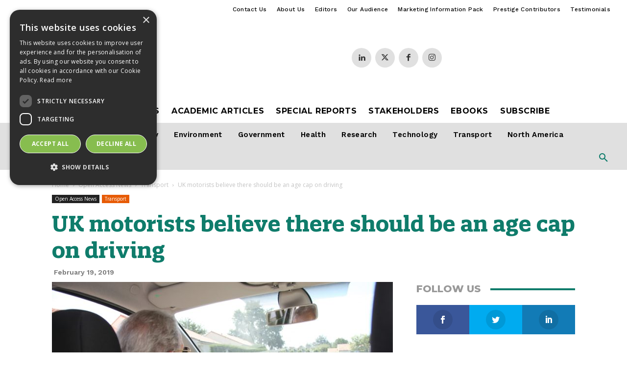

--- FILE ---
content_type: text/html; charset=UTF-8
request_url: https://www.openaccessgovernment.org/age-cap-on-driving/59222/
body_size: 49654
content:
<!doctype html >
<!--[if IE 8]>    <html class="ie8" lang="en"> <![endif]-->
<!--[if IE 9]>    <html class="ie9" lang="en"> <![endif]-->
<!--[if gt IE 8]><!--> <html lang="en-GB"> <!--<![endif]-->
<head>
    <title>UK motorists believe there should be an age cap on driving</title>
    <meta charset="UTF-8" />
    <meta name="viewport" content="width=device-width, initial-scale=1.0">
    <link rel="pingback" href="https://www.openaccessgovernment.org/xmlrpc.php" />
    <script>var et_site_url='https://www.openaccessgovernment.org';var et_post_id='59222';function et_core_page_resource_fallback(a,b){"undefined"===typeof b&&(b=a.sheet.cssRules&&0===a.sheet.cssRules.length);b&&(a.onerror=null,a.onload=null,a.href?a.href=et_site_url+"/?et_core_page_resource="+a.id+et_post_id:a.src&&(a.src=et_site_url+"/?et_core_page_resource="+a.id+et_post_id))}
</script><meta name='robots' content='index, follow, max-image-preview:large, max-snippet:-1, max-video-preview:-1' />
<script type="text/javascript" charset="UTF-8" data-cs-platform="wordpress" src="//cdn.cookie-script.com/s/e3fea1a62e5bed7550794274afc2b427.js" id="cookie_script-js-with"></script><link rel="icon" type="image/png" href="https://www.openaccessgovernment.org/wp-content/uploads/2017/08/oag-favicon-01.png">
	<!-- This site is optimized with the Yoast SEO Premium plugin v26.8 (Yoast SEO v26.8) - https://yoast.com/product/yoast-seo-premium-wordpress/ -->
	<meta name="description" content="A new survey has revealed that more than 40% of UK drivers support an age cap on driving, with 83% believing there should be annual safety checks" />
	<link rel="canonical" href="https://www.openaccessgovernment.org/age-cap-on-driving/59222/" />
	<meta property="og:locale" content="en_GB" />
	<meta property="og:type" content="article" />
	<meta property="og:title" content="UK motorists believe there should be an age cap on driving" />
	<meta property="og:description" content="A new survey has revealed that more than 40% of UK drivers support an age cap on driving, with 83% believing there should be annual safety checks" />
	<meta property="og:url" content="https://www.openaccessgovernment.org/age-cap-on-driving/59222/" />
	<meta property="og:site_name" content="Open Access Government" />
	<meta property="article:publisher" content="https://www.facebook.com/OpenAccessGovernment/" />
	<meta property="article:published_time" content="2019-02-19T11:18:38+00:00" />
	<meta property="og:image" content="https://www.openaccessgovernment.org/wp-content/uploads/2019/02/dreamstime_s_15721642.jpg" />
	<meta property="og:image:width" content="800" />
	<meta property="og:image:height" content="533" />
	<meta property="og:image:type" content="image/jpeg" />
	<meta name="author" content="Steph Carpenter" />
	<meta name="twitter:card" content="summary_large_image" />
	<meta name="twitter:creator" content="@Adjacent_Gov" />
	<meta name="twitter:site" content="@Adjacent_Gov" />
	<meta name="twitter:label1" content="Written by" />
	<meta name="twitter:data1" content="Steph Carpenter" />
	<meta name="twitter:label2" content="Estimated reading time" />
	<meta name="twitter:data2" content="2 minutes" />
	<script type="application/ld+json" class="yoast-schema-graph">{"@context":"https://schema.org","@graph":[{"@type":"Article","@id":"https://www.openaccessgovernment.org/age-cap-on-driving/59222/#article","isPartOf":{"@id":"https://www.openaccessgovernment.org/age-cap-on-driving/59222/"},"author":{"name":"Steph Carpenter","@id":"https://www.openaccessgovernment.org/#/schema/person/62833faae55c9971f92c623ad8d5fa82"},"headline":"UK motorists believe there should be an age cap on driving","datePublished":"2019-02-19T11:18:38+00:00","mainEntityOfPage":{"@id":"https://www.openaccessgovernment.org/age-cap-on-driving/59222/"},"wordCount":332,"commentCount":0,"publisher":{"@id":"https://www.openaccessgovernment.org/#organization"},"image":{"@id":"https://www.openaccessgovernment.org/age-cap-on-driving/59222/#primaryimage"},"thumbnailUrl":"https://www.openaccessgovernment.org/wp-content/uploads/2019/02/dreamstime_s_15721642.jpg","keywords":["Transport"],"articleSection":["Transport"],"inLanguage":"en-GB","potentialAction":[{"@type":"CommentAction","name":"Comment","target":["https://www.openaccessgovernment.org/age-cap-on-driving/59222/#respond"]}],"copyrightYear":"2019","copyrightHolder":{"@id":"https://www.openaccessgovernment.org/#organization"}},{"@type":"WebPage","@id":"https://www.openaccessgovernment.org/age-cap-on-driving/59222/","url":"https://www.openaccessgovernment.org/age-cap-on-driving/59222/","name":"UK motorists believe there should be an age cap on driving","isPartOf":{"@id":"https://www.openaccessgovernment.org/#website"},"primaryImageOfPage":{"@id":"https://www.openaccessgovernment.org/age-cap-on-driving/59222/#primaryimage"},"image":{"@id":"https://www.openaccessgovernment.org/age-cap-on-driving/59222/#primaryimage"},"thumbnailUrl":"https://www.openaccessgovernment.org/wp-content/uploads/2019/02/dreamstime_s_15721642.jpg","datePublished":"2019-02-19T11:18:38+00:00","description":"A new survey has revealed that more than 40% of UK drivers support an age cap on driving, with 83% believing there should be annual safety checks","breadcrumb":{"@id":"https://www.openaccessgovernment.org/age-cap-on-driving/59222/#breadcrumb"},"inLanguage":"en-GB","potentialAction":[{"@type":"ReadAction","target":["https://www.openaccessgovernment.org/age-cap-on-driving/59222/"]}]},{"@type":"ImageObject","inLanguage":"en-GB","@id":"https://www.openaccessgovernment.org/age-cap-on-driving/59222/#primaryimage","url":"https://www.openaccessgovernment.org/wp-content/uploads/2019/02/dreamstime_s_15721642.jpg","contentUrl":"https://www.openaccessgovernment.org/wp-content/uploads/2019/02/dreamstime_s_15721642.jpg","width":800,"height":533,"caption":"© Goodluz |"},{"@type":"BreadcrumbList","@id":"https://www.openaccessgovernment.org/age-cap-on-driving/59222/#breadcrumb","itemListElement":[{"@type":"ListItem","position":1,"name":"Home","item":"https://www.openaccessgovernment.org/"},{"@type":"ListItem","position":2,"name":"UK motorists believe there should be an age cap on driving"}]},{"@type":"WebSite","@id":"https://www.openaccessgovernment.org/#website","url":"https://www.openaccessgovernment.org/","name":"Open Access Government","description":"Government | Health &amp; Social Care | Research","publisher":{"@id":"https://www.openaccessgovernment.org/#organization"},"potentialAction":[{"@type":"SearchAction","target":{"@type":"EntryPoint","urlTemplate":"https://www.openaccessgovernment.org/?s={search_term_string}"},"query-input":{"@type":"PropertyValueSpecification","valueRequired":true,"valueName":"search_term_string"}}],"inLanguage":"en-GB"},{"@type":"Organization","@id":"https://www.openaccessgovernment.org/#organization","name":"Open Access Government","url":"https://www.openaccessgovernment.org/","logo":{"@type":"ImageObject","inLanguage":"en-GB","@id":"https://www.openaccessgovernment.org/#/schema/logo/image/","url":"https://www.openaccessgovernment.org/wp-content/uploads/2022/01/oag-logo-yoast-seo-organisation-1920-1080-001.jpg","contentUrl":"https://www.openaccessgovernment.org/wp-content/uploads/2022/01/oag-logo-yoast-seo-organisation-1920-1080-001.jpg","width":1920,"height":1080,"caption":"Open Access Government"},"image":{"@id":"https://www.openaccessgovernment.org/#/schema/logo/image/"},"sameAs":["https://www.facebook.com/OpenAccessGovernment/","https://x.com/Adjacent_Gov","https://www.linkedin.com/company/open-access-government/"]},{"@type":"Person","@id":"https://www.openaccessgovernment.org/#/schema/person/62833faae55c9971f92c623ad8d5fa82","name":"Steph Carpenter","image":{"@type":"ImageObject","inLanguage":"en-GB","@id":"https://www.openaccessgovernment.org/#/schema/person/image/","url":"https://secure.gravatar.com/avatar/dd470c4c0810440d3f5f1f4c6c19e1739a5b9627a989554ef61b92d2c087cf97?s=96&d=mm&r=g","contentUrl":"https://secure.gravatar.com/avatar/dd470c4c0810440d3f5f1f4c6c19e1739a5b9627a989554ef61b92d2c087cf97?s=96&d=mm&r=g","caption":"Steph Carpenter"},"sameAs":["http://www.openaccessgovernment.org"]}]}</script>
	<!-- / Yoast SEO Premium plugin. -->


<link rel='dns-prefetch' href='//fonts.googleapis.com' />
<link rel='dns-prefetch' href='//use.fontawesome.com' />
<link rel="alternate" type="application/rss+xml" title="Open Access Government &raquo; Feed" href="https://www.openaccessgovernment.org/feed/" />
<link rel="alternate" type="application/rss+xml" title="Open Access Government &raquo; Comments Feed" href="https://www.openaccessgovernment.org/comments/feed/" />
<link rel="alternate" type="application/rss+xml" title="Open Access Government &raquo; UK motorists believe there should be an age cap on driving Comments Feed" href="https://www.openaccessgovernment.org/age-cap-on-driving/59222/feed/" />
<link rel="alternate" title="oEmbed (JSON)" type="application/json+oembed" href="https://www.openaccessgovernment.org/wp-json/oembed/1.0/embed?url=https%3A%2F%2Fwww.openaccessgovernment.org%2Fage-cap-on-driving%2F59222%2F" />
<link rel="alternate" title="oEmbed (XML)" type="text/xml+oembed" href="https://www.openaccessgovernment.org/wp-json/oembed/1.0/embed?url=https%3A%2F%2Fwww.openaccessgovernment.org%2Fage-cap-on-driving%2F59222%2F&#038;format=xml" />
		<!-- This site uses the Google Analytics by MonsterInsights plugin v9.11.1 - Using Analytics tracking - https://www.monsterinsights.com/ -->
							<script src="//www.googletagmanager.com/gtag/js?id=G-LXYZRT7PSR"  data-cfasync="false" data-wpfc-render="false" type="text/javascript" async></script>
			<script data-cfasync="false" data-wpfc-render="false" type="text/javascript">
				var mi_version = '9.11.1';
				var mi_track_user = true;
				var mi_no_track_reason = '';
								var MonsterInsightsDefaultLocations = {"page_location":"https:\/\/www.openaccessgovernment.org\/age-cap-on-driving\/59222\/"};
								if ( typeof MonsterInsightsPrivacyGuardFilter === 'function' ) {
					var MonsterInsightsLocations = (typeof MonsterInsightsExcludeQuery === 'object') ? MonsterInsightsPrivacyGuardFilter( MonsterInsightsExcludeQuery ) : MonsterInsightsPrivacyGuardFilter( MonsterInsightsDefaultLocations );
				} else {
					var MonsterInsightsLocations = (typeof MonsterInsightsExcludeQuery === 'object') ? MonsterInsightsExcludeQuery : MonsterInsightsDefaultLocations;
				}

								var disableStrs = [
										'ga-disable-G-LXYZRT7PSR',
									];

				/* Function to detect opted out users */
				function __gtagTrackerIsOptedOut() {
					for (var index = 0; index < disableStrs.length; index++) {
						if (document.cookie.indexOf(disableStrs[index] + '=true') > -1) {
							return true;
						}
					}

					return false;
				}

				/* Disable tracking if the opt-out cookie exists. */
				if (__gtagTrackerIsOptedOut()) {
					for (var index = 0; index < disableStrs.length; index++) {
						window[disableStrs[index]] = true;
					}
				}

				/* Opt-out function */
				function __gtagTrackerOptout() {
					for (var index = 0; index < disableStrs.length; index++) {
						document.cookie = disableStrs[index] + '=true; expires=Thu, 31 Dec 2099 23:59:59 UTC; path=/';
						window[disableStrs[index]] = true;
					}
				}

				if ('undefined' === typeof gaOptout) {
					function gaOptout() {
						__gtagTrackerOptout();
					}
				}
								window.dataLayer = window.dataLayer || [];

				window.MonsterInsightsDualTracker = {
					helpers: {},
					trackers: {},
				};
				if (mi_track_user) {
					function __gtagDataLayer() {
						dataLayer.push(arguments);
					}

					function __gtagTracker(type, name, parameters) {
						if (!parameters) {
							parameters = {};
						}

						if (parameters.send_to) {
							__gtagDataLayer.apply(null, arguments);
							return;
						}

						if (type === 'event') {
														parameters.send_to = monsterinsights_frontend.v4_id;
							var hookName = name;
							if (typeof parameters['event_category'] !== 'undefined') {
								hookName = parameters['event_category'] + ':' + name;
							}

							if (typeof MonsterInsightsDualTracker.trackers[hookName] !== 'undefined') {
								MonsterInsightsDualTracker.trackers[hookName](parameters);
							} else {
								__gtagDataLayer('event', name, parameters);
							}
							
						} else {
							__gtagDataLayer.apply(null, arguments);
						}
					}

					__gtagTracker('js', new Date());
					__gtagTracker('set', {
						'developer_id.dZGIzZG': true,
											});
					if ( MonsterInsightsLocations.page_location ) {
						__gtagTracker('set', MonsterInsightsLocations);
					}
										__gtagTracker('config', 'G-LXYZRT7PSR', {"forceSSL":"true","category":"Transport","tags":"Transport","author":"Steph Carpenter"} );
										window.gtag = __gtagTracker;										(function () {
						/* https://developers.google.com/analytics/devguides/collection/analyticsjs/ */
						/* ga and __gaTracker compatibility shim. */
						var noopfn = function () {
							return null;
						};
						var newtracker = function () {
							return new Tracker();
						};
						var Tracker = function () {
							return null;
						};
						var p = Tracker.prototype;
						p.get = noopfn;
						p.set = noopfn;
						p.send = function () {
							var args = Array.prototype.slice.call(arguments);
							args.unshift('send');
							__gaTracker.apply(null, args);
						};
						var __gaTracker = function () {
							var len = arguments.length;
							if (len === 0) {
								return;
							}
							var f = arguments[len - 1];
							if (typeof f !== 'object' || f === null || typeof f.hitCallback !== 'function') {
								if ('send' === arguments[0]) {
									var hitConverted, hitObject = false, action;
									if ('event' === arguments[1]) {
										if ('undefined' !== typeof arguments[3]) {
											hitObject = {
												'eventAction': arguments[3],
												'eventCategory': arguments[2],
												'eventLabel': arguments[4],
												'value': arguments[5] ? arguments[5] : 1,
											}
										}
									}
									if ('pageview' === arguments[1]) {
										if ('undefined' !== typeof arguments[2]) {
											hitObject = {
												'eventAction': 'page_view',
												'page_path': arguments[2],
											}
										}
									}
									if (typeof arguments[2] === 'object') {
										hitObject = arguments[2];
									}
									if (typeof arguments[5] === 'object') {
										Object.assign(hitObject, arguments[5]);
									}
									if ('undefined' !== typeof arguments[1].hitType) {
										hitObject = arguments[1];
										if ('pageview' === hitObject.hitType) {
											hitObject.eventAction = 'page_view';
										}
									}
									if (hitObject) {
										action = 'timing' === arguments[1].hitType ? 'timing_complete' : hitObject.eventAction;
										hitConverted = mapArgs(hitObject);
										__gtagTracker('event', action, hitConverted);
									}
								}
								return;
							}

							function mapArgs(args) {
								var arg, hit = {};
								var gaMap = {
									'eventCategory': 'event_category',
									'eventAction': 'event_action',
									'eventLabel': 'event_label',
									'eventValue': 'event_value',
									'nonInteraction': 'non_interaction',
									'timingCategory': 'event_category',
									'timingVar': 'name',
									'timingValue': 'value',
									'timingLabel': 'event_label',
									'page': 'page_path',
									'location': 'page_location',
									'title': 'page_title',
									'referrer' : 'page_referrer',
								};
								for (arg in args) {
																		if (!(!args.hasOwnProperty(arg) || !gaMap.hasOwnProperty(arg))) {
										hit[gaMap[arg]] = args[arg];
									} else {
										hit[arg] = args[arg];
									}
								}
								return hit;
							}

							try {
								f.hitCallback();
							} catch (ex) {
							}
						};
						__gaTracker.create = newtracker;
						__gaTracker.getByName = newtracker;
						__gaTracker.getAll = function () {
							return [];
						};
						__gaTracker.remove = noopfn;
						__gaTracker.loaded = true;
						window['__gaTracker'] = __gaTracker;
					})();
									} else {
										console.log("");
					(function () {
						function __gtagTracker() {
							return null;
						}

						window['__gtagTracker'] = __gtagTracker;
						window['gtag'] = __gtagTracker;
					})();
									}
			</script>
							<!-- / Google Analytics by MonsterInsights -->
		<style id='wp-img-auto-sizes-contain-inline-css' type='text/css'>
img:is([sizes=auto i],[sizes^="auto," i]){contain-intrinsic-size:3000px 1500px}
/*# sourceURL=wp-img-auto-sizes-contain-inline-css */
</style>

<style id='wp-emoji-styles-inline-css' type='text/css'>

	img.wp-smiley, img.emoji {
		display: inline !important;
		border: none !important;
		box-shadow: none !important;
		height: 1em !important;
		width: 1em !important;
		margin: 0 0.07em !important;
		vertical-align: -0.1em !important;
		background: none !important;
		padding: 0 !important;
	}
/*# sourceURL=wp-emoji-styles-inline-css */
</style>
<link rel='stylesheet' id='wp-block-library-css' href='https://www.openaccessgovernment.org/wp-includes/css/dist/block-library/style.min.css?ver=6.9' type='text/css' media='all' />
<style id='global-styles-inline-css' type='text/css'>
:root{--wp--preset--aspect-ratio--square: 1;--wp--preset--aspect-ratio--4-3: 4/3;--wp--preset--aspect-ratio--3-4: 3/4;--wp--preset--aspect-ratio--3-2: 3/2;--wp--preset--aspect-ratio--2-3: 2/3;--wp--preset--aspect-ratio--16-9: 16/9;--wp--preset--aspect-ratio--9-16: 9/16;--wp--preset--color--black: #000000;--wp--preset--color--cyan-bluish-gray: #abb8c3;--wp--preset--color--white: #ffffff;--wp--preset--color--pale-pink: #f78da7;--wp--preset--color--vivid-red: #cf2e2e;--wp--preset--color--luminous-vivid-orange: #ff6900;--wp--preset--color--luminous-vivid-amber: #fcb900;--wp--preset--color--light-green-cyan: #7bdcb5;--wp--preset--color--vivid-green-cyan: #00d084;--wp--preset--color--pale-cyan-blue: #8ed1fc;--wp--preset--color--vivid-cyan-blue: #0693e3;--wp--preset--color--vivid-purple: #9b51e0;--wp--preset--gradient--vivid-cyan-blue-to-vivid-purple: linear-gradient(135deg,rgb(6,147,227) 0%,rgb(155,81,224) 100%);--wp--preset--gradient--light-green-cyan-to-vivid-green-cyan: linear-gradient(135deg,rgb(122,220,180) 0%,rgb(0,208,130) 100%);--wp--preset--gradient--luminous-vivid-amber-to-luminous-vivid-orange: linear-gradient(135deg,rgb(252,185,0) 0%,rgb(255,105,0) 100%);--wp--preset--gradient--luminous-vivid-orange-to-vivid-red: linear-gradient(135deg,rgb(255,105,0) 0%,rgb(207,46,46) 100%);--wp--preset--gradient--very-light-gray-to-cyan-bluish-gray: linear-gradient(135deg,rgb(238,238,238) 0%,rgb(169,184,195) 100%);--wp--preset--gradient--cool-to-warm-spectrum: linear-gradient(135deg,rgb(74,234,220) 0%,rgb(151,120,209) 20%,rgb(207,42,186) 40%,rgb(238,44,130) 60%,rgb(251,105,98) 80%,rgb(254,248,76) 100%);--wp--preset--gradient--blush-light-purple: linear-gradient(135deg,rgb(255,206,236) 0%,rgb(152,150,240) 100%);--wp--preset--gradient--blush-bordeaux: linear-gradient(135deg,rgb(254,205,165) 0%,rgb(254,45,45) 50%,rgb(107,0,62) 100%);--wp--preset--gradient--luminous-dusk: linear-gradient(135deg,rgb(255,203,112) 0%,rgb(199,81,192) 50%,rgb(65,88,208) 100%);--wp--preset--gradient--pale-ocean: linear-gradient(135deg,rgb(255,245,203) 0%,rgb(182,227,212) 50%,rgb(51,167,181) 100%);--wp--preset--gradient--electric-grass: linear-gradient(135deg,rgb(202,248,128) 0%,rgb(113,206,126) 100%);--wp--preset--gradient--midnight: linear-gradient(135deg,rgb(2,3,129) 0%,rgb(40,116,252) 100%);--wp--preset--font-size--small: 11px;--wp--preset--font-size--medium: 20px;--wp--preset--font-size--large: 32px;--wp--preset--font-size--x-large: 42px;--wp--preset--font-size--regular: 15px;--wp--preset--font-size--larger: 50px;--wp--preset--spacing--20: 0.44rem;--wp--preset--spacing--30: 0.67rem;--wp--preset--spacing--40: 1rem;--wp--preset--spacing--50: 1.5rem;--wp--preset--spacing--60: 2.25rem;--wp--preset--spacing--70: 3.38rem;--wp--preset--spacing--80: 5.06rem;--wp--preset--shadow--natural: 6px 6px 9px rgba(0, 0, 0, 0.2);--wp--preset--shadow--deep: 12px 12px 50px rgba(0, 0, 0, 0.4);--wp--preset--shadow--sharp: 6px 6px 0px rgba(0, 0, 0, 0.2);--wp--preset--shadow--outlined: 6px 6px 0px -3px rgb(255, 255, 255), 6px 6px rgb(0, 0, 0);--wp--preset--shadow--crisp: 6px 6px 0px rgb(0, 0, 0);}:where(.is-layout-flex){gap: 0.5em;}:where(.is-layout-grid){gap: 0.5em;}body .is-layout-flex{display: flex;}.is-layout-flex{flex-wrap: wrap;align-items: center;}.is-layout-flex > :is(*, div){margin: 0;}body .is-layout-grid{display: grid;}.is-layout-grid > :is(*, div){margin: 0;}:where(.wp-block-columns.is-layout-flex){gap: 2em;}:where(.wp-block-columns.is-layout-grid){gap: 2em;}:where(.wp-block-post-template.is-layout-flex){gap: 1.25em;}:where(.wp-block-post-template.is-layout-grid){gap: 1.25em;}.has-black-color{color: var(--wp--preset--color--black) !important;}.has-cyan-bluish-gray-color{color: var(--wp--preset--color--cyan-bluish-gray) !important;}.has-white-color{color: var(--wp--preset--color--white) !important;}.has-pale-pink-color{color: var(--wp--preset--color--pale-pink) !important;}.has-vivid-red-color{color: var(--wp--preset--color--vivid-red) !important;}.has-luminous-vivid-orange-color{color: var(--wp--preset--color--luminous-vivid-orange) !important;}.has-luminous-vivid-amber-color{color: var(--wp--preset--color--luminous-vivid-amber) !important;}.has-light-green-cyan-color{color: var(--wp--preset--color--light-green-cyan) !important;}.has-vivid-green-cyan-color{color: var(--wp--preset--color--vivid-green-cyan) !important;}.has-pale-cyan-blue-color{color: var(--wp--preset--color--pale-cyan-blue) !important;}.has-vivid-cyan-blue-color{color: var(--wp--preset--color--vivid-cyan-blue) !important;}.has-vivid-purple-color{color: var(--wp--preset--color--vivid-purple) !important;}.has-black-background-color{background-color: var(--wp--preset--color--black) !important;}.has-cyan-bluish-gray-background-color{background-color: var(--wp--preset--color--cyan-bluish-gray) !important;}.has-white-background-color{background-color: var(--wp--preset--color--white) !important;}.has-pale-pink-background-color{background-color: var(--wp--preset--color--pale-pink) !important;}.has-vivid-red-background-color{background-color: var(--wp--preset--color--vivid-red) !important;}.has-luminous-vivid-orange-background-color{background-color: var(--wp--preset--color--luminous-vivid-orange) !important;}.has-luminous-vivid-amber-background-color{background-color: var(--wp--preset--color--luminous-vivid-amber) !important;}.has-light-green-cyan-background-color{background-color: var(--wp--preset--color--light-green-cyan) !important;}.has-vivid-green-cyan-background-color{background-color: var(--wp--preset--color--vivid-green-cyan) !important;}.has-pale-cyan-blue-background-color{background-color: var(--wp--preset--color--pale-cyan-blue) !important;}.has-vivid-cyan-blue-background-color{background-color: var(--wp--preset--color--vivid-cyan-blue) !important;}.has-vivid-purple-background-color{background-color: var(--wp--preset--color--vivid-purple) !important;}.has-black-border-color{border-color: var(--wp--preset--color--black) !important;}.has-cyan-bluish-gray-border-color{border-color: var(--wp--preset--color--cyan-bluish-gray) !important;}.has-white-border-color{border-color: var(--wp--preset--color--white) !important;}.has-pale-pink-border-color{border-color: var(--wp--preset--color--pale-pink) !important;}.has-vivid-red-border-color{border-color: var(--wp--preset--color--vivid-red) !important;}.has-luminous-vivid-orange-border-color{border-color: var(--wp--preset--color--luminous-vivid-orange) !important;}.has-luminous-vivid-amber-border-color{border-color: var(--wp--preset--color--luminous-vivid-amber) !important;}.has-light-green-cyan-border-color{border-color: var(--wp--preset--color--light-green-cyan) !important;}.has-vivid-green-cyan-border-color{border-color: var(--wp--preset--color--vivid-green-cyan) !important;}.has-pale-cyan-blue-border-color{border-color: var(--wp--preset--color--pale-cyan-blue) !important;}.has-vivid-cyan-blue-border-color{border-color: var(--wp--preset--color--vivid-cyan-blue) !important;}.has-vivid-purple-border-color{border-color: var(--wp--preset--color--vivid-purple) !important;}.has-vivid-cyan-blue-to-vivid-purple-gradient-background{background: var(--wp--preset--gradient--vivid-cyan-blue-to-vivid-purple) !important;}.has-light-green-cyan-to-vivid-green-cyan-gradient-background{background: var(--wp--preset--gradient--light-green-cyan-to-vivid-green-cyan) !important;}.has-luminous-vivid-amber-to-luminous-vivid-orange-gradient-background{background: var(--wp--preset--gradient--luminous-vivid-amber-to-luminous-vivid-orange) !important;}.has-luminous-vivid-orange-to-vivid-red-gradient-background{background: var(--wp--preset--gradient--luminous-vivid-orange-to-vivid-red) !important;}.has-very-light-gray-to-cyan-bluish-gray-gradient-background{background: var(--wp--preset--gradient--very-light-gray-to-cyan-bluish-gray) !important;}.has-cool-to-warm-spectrum-gradient-background{background: var(--wp--preset--gradient--cool-to-warm-spectrum) !important;}.has-blush-light-purple-gradient-background{background: var(--wp--preset--gradient--blush-light-purple) !important;}.has-blush-bordeaux-gradient-background{background: var(--wp--preset--gradient--blush-bordeaux) !important;}.has-luminous-dusk-gradient-background{background: var(--wp--preset--gradient--luminous-dusk) !important;}.has-pale-ocean-gradient-background{background: var(--wp--preset--gradient--pale-ocean) !important;}.has-electric-grass-gradient-background{background: var(--wp--preset--gradient--electric-grass) !important;}.has-midnight-gradient-background{background: var(--wp--preset--gradient--midnight) !important;}.has-small-font-size{font-size: var(--wp--preset--font-size--small) !important;}.has-medium-font-size{font-size: var(--wp--preset--font-size--medium) !important;}.has-large-font-size{font-size: var(--wp--preset--font-size--large) !important;}.has-x-large-font-size{font-size: var(--wp--preset--font-size--x-large) !important;}
/*# sourceURL=global-styles-inline-css */
</style>

<style id='classic-theme-styles-inline-css' type='text/css'>
/*! This file is auto-generated */
.wp-block-button__link{color:#fff;background-color:#32373c;border-radius:9999px;box-shadow:none;text-decoration:none;padding:calc(.667em + 2px) calc(1.333em + 2px);font-size:1.125em}.wp-block-file__button{background:#32373c;color:#fff;text-decoration:none}
/*# sourceURL=/wp-includes/css/classic-themes.min.css */
</style>
<style id='font-awesome-svg-styles-default-inline-css' type='text/css'>
.svg-inline--fa {
  display: inline-block;
  height: 1em;
  overflow: visible;
  vertical-align: -.125em;
}
/*# sourceURL=font-awesome-svg-styles-default-inline-css */
</style>
<link rel='stylesheet' id='font-awesome-svg-styles-css' href='https://www.openaccessgovernment.org/wp-content/uploads/font-awesome/v6.5.2/css/svg-with-js.css' type='text/css' media='all' />
<style id='font-awesome-svg-styles-inline-css' type='text/css'>
   .wp-block-font-awesome-icon svg::before,
   .wp-rich-text-font-awesome-icon svg::before {content: unset;}
/*# sourceURL=font-awesome-svg-styles-inline-css */
</style>
<link rel='stylesheet' id='ap_plugin_main_stylesheet-css' href='https://www.openaccessgovernment.org/wp-content/plugins/ap-plugin-scripteo/frontend/css/asset/style.css?ver=6.9' type='text/css' media='all' />
<link rel='stylesheet' id='ap_plugin_user_panel-css' href='https://www.openaccessgovernment.org/wp-content/plugins/ap-plugin-scripteo/frontend/css/asset/user-panel.css?ver=6.9' type='text/css' media='all' />
<link rel='stylesheet' id='ap_plugin_template_stylesheet-css' href='https://www.openaccessgovernment.org/wp-content/plugins/ap-plugin-scripteo/frontend/css/all.css?ver=6.9' type='text/css' media='all' />
<link rel='stylesheet' id='ap_plugin_animate_stylesheet-css' href='https://www.openaccessgovernment.org/wp-content/plugins/ap-plugin-scripteo/frontend/css/asset/animate.css?ver=6.9' type='text/css' media='all' />
<link rel='stylesheet' id='ap_plugin_chart_stylesheet-css' href='https://www.openaccessgovernment.org/wp-content/plugins/ap-plugin-scripteo/frontend/css/asset/chart.css?ver=6.9' type='text/css' media='all' />
<link rel='stylesheet' id='ap_plugin_carousel_stylesheet-css' href='https://www.openaccessgovernment.org/wp-content/plugins/ap-plugin-scripteo/frontend/css/asset/bsa.carousel.css?ver=6.9' type='text/css' media='all' />
<link rel='stylesheet' id='ap_plugin_materialize_stylesheet-css' href='https://www.openaccessgovernment.org/wp-content/plugins/ap-plugin-scripteo/frontend/css/asset/material-design.css?ver=6.9' type='text/css' media='all' />
<link rel='stylesheet' id='emkadia-shortcodes-style-css' href='https://www.openaccessgovernment.org/wp-content/plugins/emkadia-shortcodes/style.css?ver=6.9' type='text/css' media='all' />
<style id='wpgb-head-inline-css' type='text/css'>
.wp-grid-builder:not(.wpgb-template),.wpgb-facet{opacity:0.01}.wpgb-facet fieldset{margin:0;padding:0;border:none;outline:none;box-shadow:none}.wpgb-facet fieldset:last-child{margin-bottom:40px;}.wpgb-facet fieldset legend.wpgb-sr-only{height:1px;width:1px}
/*# sourceURL=wpgb-head-inline-css */
</style>
<link rel='stylesheet' id='et_monarch-css-css' href='https://www.openaccessgovernment.org/wp-content/plugins/monarch-disable/css/style.css?ver=1.4.13' type='text/css' media='all' />
<link rel='stylesheet' id='et-gf-open-sans-css' href='https://fonts.googleapis.com/css?family=Open+Sans:400,700' type='text/css' media='all' />
<link rel='stylesheet' id='td-plugin-multi-purpose-css' href='https://www.openaccessgovernment.org/wp-content/plugins/td-composer/td-multi-purpose/style.css?ver=7cd248d7ca13c255207c3f8b916c3f00' type='text/css' media='all' />
<link rel='stylesheet' id='google-fonts-style-css' href='https://fonts.googleapis.com/css?family=Work+Sans%3A400%2C100%2C200%2C300%2C500%2C600%2C700%2C800%2C900%7CLato%3A400%2C100%2C200%2C300%2C500%2C600%2C700%2C800%2C900%7COpen+Sans%3A400%2C600%2C700%2C100%2C200%2C300%2C500%2C800%2C900%7CMontserrat%3A400%2C100%2C200%2C300%2C500%2C600%2C700%2C800%2C900%7CRoboto%3A400%2C600%2C700%2C100%2C200%2C300%2C500%2C800%2C900%7CWork+Sans%3A500%2C600%2C400%7CMontserrat%3A700%2C400&#038;display=swap&#038;ver=12.7.3' type='text/css' media='all' />
<link rel='stylesheet' id='font-awesome-official-css' href='https://use.fontawesome.com/releases/v6.5.2/css/all.css' type='text/css' media='all' integrity="sha384-PPIZEGYM1v8zp5Py7UjFb79S58UeqCL9pYVnVPURKEqvioPROaVAJKKLzvH2rDnI" crossorigin="anonymous" />
<link rel='stylesheet' id='td-theme-css' href='https://www.openaccessgovernment.org/wp-content/themes/Newspaper/style.css?ver=12.7.3' type='text/css' media='all' />
<style id='td-theme-inline-css' type='text/css'>@media (max-width:767px){.td-header-desktop-wrap{display:none}}@media (min-width:767px){.td-header-mobile-wrap{display:none}}</style>
<link rel='stylesheet' id='td-theme-child-css' href='https://www.openaccessgovernment.org/wp-content/themes/Newspaper-child/style.css?ver=12.7.3c' type='text/css' media='all' />
<link rel='stylesheet' id='mk-custom-stylesheet-01-css' href='https://www.openaccessgovernment.org/wp-content/themes/Newspaper-child/mk-custom-stylesheets/mk-custom-stylesheet-01.css?ver=1769006251' type='text/css' media='all' />
<link rel='stylesheet' id='mk-custom-stylesheet-02-css' href='https://www.openaccessgovernment.org/wp-content/themes/Newspaper-child/mk-custom-stylesheets/mk-custom-stylesheet-2024.css?ver=1769006251' type='text/css' media='all' />
<link rel='stylesheet' id='mk-custom-stylesheet-blocks-01-css' href='https://www.openaccessgovernment.org/wp-content/themes/Newspaper-child/mk-custom-stylesheets/mk-custom-stylesheet-blocks-01.css?ver=1769006251' type='text/css' media='all' />
<link rel='stylesheet' id='td-legacy-framework-front-style-css' href='https://www.openaccessgovernment.org/wp-content/plugins/td-composer/legacy/Newspaper/assets/css/td_legacy_main.css?ver=7cd248d7ca13c255207c3f8b916c3f00' type='text/css' media='all' />
<link rel='stylesheet' id='td-standard-pack-framework-front-style-css' href='https://www.openaccessgovernment.org/wp-content/plugins/td-standard-pack/Newspaper/assets/css/td_standard_pack_main.css?ver=c12e6da63ed2f212e87e44e5e9b9a302' type='text/css' media='all' />
<link rel='stylesheet' id='tdb_style_cloud_templates_front-css' href='https://www.openaccessgovernment.org/wp-content/plugins/td-cloud-library/assets/css/tdb_main.css?ver=6127d3b6131f900b2e62bb855b13dc3b' type='text/css' media='all' />
<link rel='stylesheet' id='font-awesome-official-v4shim-css' href='https://use.fontawesome.com/releases/v6.5.2/css/v4-shims.css' type='text/css' media='all' integrity="sha384-XyvK/kKwgVW+fuRkusfLgfhAMuaxLPSOY8W7wj8tUkf0Nr2WGHniPmpdu+cmPS5n" crossorigin="anonymous" />
<script type="text/javascript" src="https://www.openaccessgovernment.org/wp-content/plugins/google-analytics-premium/assets/js/frontend-gtag.min.js?ver=9.11.1" id="monsterinsights-frontend-script-js" async="async" data-wp-strategy="async"></script>
<script data-cfasync="false" data-wpfc-render="false" type="text/javascript" id='monsterinsights-frontend-script-js-extra'>/* <![CDATA[ */
var monsterinsights_frontend = {"js_events_tracking":"true","download_extensions":"doc,pdf,ppt,zip,xls,docx,pptx,xlsx","inbound_paths":"[]","home_url":"https:\/\/www.openaccessgovernment.org","hash_tracking":"false","v4_id":"G-LXYZRT7PSR"};/* ]]> */
</script>
<script type="text/javascript" src="https://www.openaccessgovernment.org/wp-includes/js/jquery/jquery.min.js?ver=3.7.1" id="jquery-core-js"></script>
<script type="text/javascript" src="https://www.openaccessgovernment.org/wp-includes/js/jquery/jquery-migrate.min.js?ver=3.4.1" id="jquery-migrate-js"></script>
<script type="text/javascript" id="thickbox-js-extra">
/* <![CDATA[ */
var thickboxL10n = {"next":"Next \u003E","prev":"\u003C Prev","image":"Image","of":"of","close":"Close","noiframes":"This feature requires inline frames. You have iframes disabled or your browser does not support them.","loadingAnimation":"https://www.openaccessgovernment.org/wp-includes/js/thickbox/loadingAnimation.gif"};
//# sourceURL=thickbox-js-extra
/* ]]> */
</script>
<script type="text/javascript" src="https://www.openaccessgovernment.org/wp-includes/js/thickbox/thickbox.js?ver=3.1-20121105" id="thickbox-js"></script>
<script type="text/javascript" src="https://www.openaccessgovernment.org/wp-includes/js/underscore.min.js?ver=1.13.7" id="underscore-js"></script>
<script type="text/javascript" src="https://www.openaccessgovernment.org/wp-includes/js/shortcode.min.js?ver=6.9" id="shortcode-js"></script>
<script type="text/javascript" src="https://www.openaccessgovernment.org/wp-admin/js/media-upload.min.js?ver=6.9" id="media-upload-js"></script>
<script type="text/javascript" id="ap_plugin_js_script-js-extra">
/* <![CDATA[ */
var bsa_object = {"ajax_url":"https://www.openaccessgovernment.org/wp-admin/admin-ajax.php"};
//# sourceURL=ap_plugin_js_script-js-extra
/* ]]> */
</script>
<script type="text/javascript" src="https://www.openaccessgovernment.org/wp-content/plugins/ap-plugin-scripteo/frontend/js/script.js?ver=6.9" id="ap_plugin_js_script-js"></script>
<script type="text/javascript" src="https://www.openaccessgovernment.org/wp-content/plugins/ap-plugin-scripteo/frontend/js/chart.js?ver=6.9" id="ap_plugin_chart_js_script-js"></script>
<script type="text/javascript" src="https://www.openaccessgovernment.org/wp-content/plugins/ap-plugin-scripteo/frontend/js/jquery.simplyscroll.js?ver=6.9" id="ap_plugin_simply_scroll_js_script-js"></script>
<script type="text/javascript" src="https://www.openaccessgovernment.org/wp-content/plugins/monarch-disable/core/admin/js/es6-promise.auto.min.js?ver=6.9" id="es6-promise-js"></script>
<script type="text/javascript" id="et-core-api-spam-recaptcha-js-extra">
/* <![CDATA[ */
var et_core_api_spam_recaptcha = {"site_key":"","page_action":{"action":"59222"}};
//# sourceURL=et-core-api-spam-recaptcha-js-extra
/* ]]> */
</script>
<script type="text/javascript" src="https://www.openaccessgovernment.org/wp-content/plugins/monarch-disable/core/admin/js/recaptcha.js?ver=6.9" id="et-core-api-spam-recaptcha-js"></script>
<link rel="https://api.w.org/" href="https://www.openaccessgovernment.org/wp-json/" /><link rel="alternate" title="JSON" type="application/json" href="https://www.openaccessgovernment.org/wp-json/wp/v2/posts/59222" /><link rel="EditURI" type="application/rsd+xml" title="RSD" href="https://www.openaccessgovernment.org/xmlrpc.php?rsd" />
<meta name="generator" content="WordPress 6.9" />
<link rel='shortlink' href='https://www.openaccessgovernment.org/?p=59222' />
<style>
	/* Custom BSA_PRO Styles */

	/* fonts */

	/* form */
	.bsaProOrderingForm {   }
	.bsaProInput input,
	.bsaProInput input[type='file'],
	.bsaProSelectSpace select,
	.bsaProInputsRight .bsaInputInner,
	.bsaProInputsRight .bsaInputInner label {   }
	.bsaProPrice  {  }
	.bsaProDiscount  {   }
	.bsaProOrderingForm .bsaProSubmit,
	.bsaProOrderingForm .bsaProSubmit:hover,
	.bsaProOrderingForm .bsaProSubmit:active {   }

	/* alerts */
	.bsaProAlert,
	.bsaProAlert > a,
	.bsaProAlert > a:hover,
	.bsaProAlert > a:focus {  }
	.bsaProAlertSuccess {  }
	.bsaProAlertFailed {  }

	/* stats */
	.bsaStatsWrapper .ct-chart .ct-series.ct-series-b .ct-bar,
	.bsaStatsWrapper .ct-chart .ct-series.ct-series-b .ct-line,
	.bsaStatsWrapper .ct-chart .ct-series.ct-series-b .ct-point,
	.bsaStatsWrapper .ct-chart .ct-series.ct-series-b .ct-slice.ct-donut { stroke: #673AB7 !important; }

	.bsaStatsWrapper  .ct-chart .ct-series.ct-series-a .ct-bar,
	.bsaStatsWrapper .ct-chart .ct-series.ct-series-a .ct-line,
	.bsaStatsWrapper .ct-chart .ct-series.ct-series-a .ct-point,
	.bsaStatsWrapper .ct-chart .ct-series.ct-series-a .ct-slice.ct-donut { stroke: #FBCD39 !important; }

	/* Custom CSS */
	.bsaProContainer-86
{margin: 0 auto; max-width: 728px;}</style>  <script src="https://cdn.onesignal.com/sdks/web/v16/OneSignalSDK.page.js" defer></script>
  <script>
          window.OneSignalDeferred = window.OneSignalDeferred || [];
          OneSignalDeferred.push(async function(OneSignal) {
            await OneSignal.init({
              appId: "a2c37929-ca57-4000-b96e-e7a894fac86c",
              serviceWorkerOverrideForTypical: true,
              path: "https://www.openaccessgovernment.org/wp-content/plugins/onesignal-free-web-push-notifications/sdk_files/",
              serviceWorkerParam: { scope: "/wp-content/plugins/onesignal-free-web-push-notifications/sdk_files/push/onesignal/" },
              serviceWorkerPath: "OneSignalSDKWorker.js",
            });
          });

          // Unregister the legacy OneSignal service worker to prevent scope conflicts
          if (navigator.serviceWorker) {
            navigator.serviceWorker.getRegistrations().then((registrations) => {
              // Iterate through all registered service workers
              registrations.forEach((registration) => {
                // Check the script URL to identify the specific service worker
                if (registration.active && registration.active.scriptURL.includes('OneSignalSDKWorker.js.php')) {
                  // Unregister the service worker
                  registration.unregister().then((success) => {
                    if (success) {
                      console.log('OneSignalSW: Successfully unregistered:', registration.active.scriptURL);
                    } else {
                      console.log('OneSignalSW: Failed to unregister:', registration.active.scriptURL);
                    }
                  });
                }
              });
            }).catch((error) => {
              console.error('Error fetching service worker registrations:', error);
            });
        }
        </script>
<noscript><style>.wp-grid-builder .wpgb-card.wpgb-card-hidden .wpgb-card-wrapper{opacity:1!important;visibility:visible!important;transform:none!important}.wpgb-facet {opacity:1!important;pointer-events:auto!important}.wpgb-facet *:not(.wpgb-pagination-facet){display:none}</style></noscript><style type="text/css" id="et-social-custom-css">
				 
			</style>    <script>
        window.tdb_global_vars = {"wpRestUrl":"https:\/\/www.openaccessgovernment.org\/wp-json\/","permalinkStructure":"\/%postname%\/%post_id%\/"};
        window.tdb_p_autoload_vars = {"isAjax":false,"isAdminBarShowing":false,"autoloadStatus":"off","origPostEditUrl":null};
    </script>
    
    <style id="tdb-global-colors">:root{--accent-color:#0F7C6B;--oag-dark-green:#0F7C6B;--oag-light-green:#87BD4F;--oag-light-grey:#EEEEEE;--oag-medium-grey:#E0E0E0;--oag-white:#FFFFFF;--crossref-grey:#4F5858;--oag-dark-grey:#333333;--oag-excerpt-grey:#999999}</style>

    
	            <style id="tdb-global-fonts">
                
:root{--global-font-1:Quatro Slab Bold;--global-font-2:Montserrat;--global-font-3:PT Serif;}
.td-md-is-ios{--global-font-1:-apple-system, BlinkMacSystemFont, sans-serif;--global-font-2:-apple-system, BlinkMacSystemFont, sans-serif;}
.td-md-is-android{--global-font-1:Roboto, "Helvetica Neue", Helvetica, Arial, sans-serif;--global-font-2:Roboto, "Helvetica Neue", Helvetica, Arial, sans-serif;}
            </style>
            
<!-- JS generated by theme -->

<script type="text/javascript" id="td-generated-header-js">
    
    

	    var tdBlocksArray = []; //here we store all the items for the current page

	    // td_block class - each ajax block uses a object of this class for requests
	    function tdBlock() {
		    this.id = '';
		    this.block_type = 1; //block type id (1-234 etc)
		    this.atts = '';
		    this.td_column_number = '';
		    this.td_current_page = 1; //
		    this.post_count = 0; //from wp
		    this.found_posts = 0; //from wp
		    this.max_num_pages = 0; //from wp
		    this.td_filter_value = ''; //current live filter value
		    this.is_ajax_running = false;
		    this.td_user_action = ''; // load more or infinite loader (used by the animation)
		    this.header_color = '';
		    this.ajax_pagination_infinite_stop = ''; //show load more at page x
	    }

        // td_js_generator - mini detector
        ( function () {
            var htmlTag = document.getElementsByTagName("html")[0];

	        if ( navigator.userAgent.indexOf("MSIE 10.0") > -1 ) {
                htmlTag.className += ' ie10';
            }

            if ( !!navigator.userAgent.match(/Trident.*rv\:11\./) ) {
                htmlTag.className += ' ie11';
            }

	        if ( navigator.userAgent.indexOf("Edge") > -1 ) {
                htmlTag.className += ' ieEdge';
            }

            if ( /(iPad|iPhone|iPod)/g.test(navigator.userAgent) ) {
                htmlTag.className += ' td-md-is-ios';
            }

            var user_agent = navigator.userAgent.toLowerCase();
            if ( user_agent.indexOf("android") > -1 ) {
                htmlTag.className += ' td-md-is-android';
            }

            if ( -1 !== navigator.userAgent.indexOf('Mac OS X')  ) {
                htmlTag.className += ' td-md-is-os-x';
            }

            if ( /chrom(e|ium)/.test(navigator.userAgent.toLowerCase()) ) {
               htmlTag.className += ' td-md-is-chrome';
            }

            if ( -1 !== navigator.userAgent.indexOf('Firefox') ) {
                htmlTag.className += ' td-md-is-firefox';
            }

            if ( -1 !== navigator.userAgent.indexOf('Safari') && -1 === navigator.userAgent.indexOf('Chrome') ) {
                htmlTag.className += ' td-md-is-safari';
            }

            if( -1 !== navigator.userAgent.indexOf('IEMobile') ){
                htmlTag.className += ' td-md-is-iemobile';
            }

        })();

        var tdLocalCache = {};

        ( function () {
            "use strict";

            tdLocalCache = {
                data: {},
                remove: function (resource_id) {
                    delete tdLocalCache.data[resource_id];
                },
                exist: function (resource_id) {
                    return tdLocalCache.data.hasOwnProperty(resource_id) && tdLocalCache.data[resource_id] !== null;
                },
                get: function (resource_id) {
                    return tdLocalCache.data[resource_id];
                },
                set: function (resource_id, cachedData) {
                    tdLocalCache.remove(resource_id);
                    tdLocalCache.data[resource_id] = cachedData;
                }
            };
        })();

    
    
var td_viewport_interval_list=[{"limitBottom":767,"sidebarWidth":228},{"limitBottom":1018,"sidebarWidth":300},{"limitBottom":1140,"sidebarWidth":324}];
var tdc_is_installed="yes";
var tdc_domain_active=false;
var td_ajax_url="https:\/\/www.openaccessgovernment.org\/wp-admin\/admin-ajax.php?td_theme_name=Newspaper&v=12.7.3";
var td_get_template_directory_uri="https:\/\/www.openaccessgovernment.org\/wp-content\/plugins\/td-composer\/legacy\/common";
var tds_snap_menu="snap";
var tds_logo_on_sticky="";
var tds_header_style="3";
var td_please_wait="Please wait...";
var td_email_user_pass_incorrect="User or password incorrect!";
var td_email_user_incorrect="Email or username incorrect!";
var td_email_incorrect="Email incorrect!";
var td_user_incorrect="Username incorrect!";
var td_email_user_empty="Email or username empty!";
var td_pass_empty="Pass empty!";
var td_pass_pattern_incorrect="Invalid Pass Pattern!";
var td_retype_pass_incorrect="Retyped Pass incorrect!";
var tds_more_articles_on_post_enable="";
var tds_more_articles_on_post_time_to_wait="";
var tds_more_articles_on_post_pages_distance_from_top=0;
var tds_captcha="";
var tds_theme_color_site_wide="#0f7c6b";
var tds_smart_sidebar="enabled";
var tdThemeName="Newspaper";
var tdThemeNameWl="Newspaper";
var td_magnific_popup_translation_tPrev="Previous (Left arrow key)";
var td_magnific_popup_translation_tNext="Next (Right arrow key)";
var td_magnific_popup_translation_tCounter="%curr% of %total%";
var td_magnific_popup_translation_ajax_tError="The content from %url% could not be loaded.";
var td_magnific_popup_translation_image_tError="The image #%curr% could not be loaded.";
var tdBlockNonce="7d854b41cf";
var tdMobileMenu="enabled";
var tdMobileSearch="enabled";
var tdDateNamesI18n={"month_names":["January","February","March","April","May","June","July","August","September","October","November","December"],"month_names_short":["Jan","Feb","Mar","Apr","May","Jun","Jul","Aug","Sep","Oct","Nov","Dec"],"day_names":["Sunday","Monday","Tuesday","Wednesday","Thursday","Friday","Saturday"],"day_names_short":["Sun","Mon","Tue","Wed","Thu","Fri","Sat"]};
var tdb_modal_confirm="Save";
var tdb_modal_cancel="Cancel";
var tdb_modal_confirm_alt="Yes";
var tdb_modal_cancel_alt="No";
var td_deploy_mode="deploy";
var td_ad_background_click_link="";
var td_ad_background_click_target="";
</script>


<!-- Header style compiled by theme -->

<style>@font-face{font-family:"Quatro Slab Bold";src:local("Quatro Slab Bold"),url("https://www.openaccessgovernment.org/wp-content/plugins/emkadia-shortcodes/fonts/QuatroSlab-Bold.woff") format("woff");font-display:swap}@font-face{font-family:"Merriweather Regular MK";src:local("Merriweather Regular MK"),url("https://www.openaccessgovernment.org/wp-content/themes/Newspaper-child/mk-custom-fonts/Merriweather-Regular.woff") format("woff");font-display:swap}@font-face{font-family:"Lato Regular MK";src:local("Lato Regular MK"),url("https://www.openaccessgovernment.org/wp-content/themes/Newspaper-child/mk-custom-fonts/Lato-Regular.woff") format("woff");font-display:swap}@font-face{font-family:"Merriweather Light Italic MK";src:local("Merriweather Light Italic MK"),url("https://www.openaccessgovernment.org/wp-content/themes/Newspaper-child/mk-custom-fonts/Merriweather-LightItalic.woff") format("woff");font-display:swap}@font-face{font-family:"Quatro Slab Bold";src:local("Quatro Slab Bold"),url("https://www.openaccessgovernment.org/wp-content/plugins/emkadia-shortcodes/fonts/QuatroSlab-Bold.woff") format("woff");font-display:swap}.td-page-content .widgettitle{color:#fff}ul.sf-menu>.menu-item>a{font-family:"Open Sans";font-size:14px;font-weight:bold;text-transform:uppercase}.sf-menu ul .menu-item a{font-family:"Open Sans";font-size:14px;font-weight:bold;text-transform:uppercase}.td-page-title,.td-category-title-holder .td-page-title{font-family:Quatro Slab Bold;font-size:30px;line-height:44px}.td-page-content p,.td-page-content li,.td-page-content .td_block_text_with_title,.wpb_text_column p{font-family:"Work Sans";font-size:16px;line-height:32px}.td-page-content h1,.wpb_text_column h1{font-family:Quatro Slab Bold;font-size:26px;line-height:40px}.td-page-content h2,.wpb_text_column h2{font-family:Quatro Slab Bold;font-size:24px;line-height:38px}.td-page-content h3,.wpb_text_column h3{font-family:Quatro Slab Bold;font-size:22px;line-height:36px}.td-page-content h4,.wpb_text_column h4{font-family:Quatro Slab Bold;font-size:20px;line-height:34px}.td-page-content h5,.wpb_text_column h5{font-family:Quatro Slab Bold;font-size:18px;line-height:32px}.td-page-content h6,.wpb_text_column h6{font-family:Quatro Slab Bold;font-size:16px;line-height:30px}body,p{font-family:"Work Sans";font-size:16px;line-height:32px}:root{--td_theme_color:#0f7c6b;--td_slider_text:rgba(15,124,107,0.7);--td_header_color:#ffffff;--td_mobile_menu_color:#0f7c6b;--td_mobile_gradient_one_mob:#0f7c6b;--td_mobile_gradient_two_mob:#0f7c6b;--td_mobile_text_active_color:#ffffff;--td_mobile_button_color_mob:#333333;--td_page_title_color:#0f7c6b;--td_page_content_color:#222222;--td_page_h_color:#222222}@font-face{font-family:"Quatro Slab Bold";src:local("Quatro Slab Bold"),url("https://www.openaccessgovernment.org/wp-content/plugins/emkadia-shortcodes/fonts/QuatroSlab-Bold.woff") format("woff");font-display:swap}@font-face{font-family:"Merriweather Regular MK";src:local("Merriweather Regular MK"),url("https://www.openaccessgovernment.org/wp-content/themes/Newspaper-child/mk-custom-fonts/Merriweather-Regular.woff") format("woff");font-display:swap}@font-face{font-family:"Lato Regular MK";src:local("Lato Regular MK"),url("https://www.openaccessgovernment.org/wp-content/themes/Newspaper-child/mk-custom-fonts/Lato-Regular.woff") format("woff");font-display:swap}@font-face{font-family:"Merriweather Light Italic MK";src:local("Merriweather Light Italic MK"),url("https://www.openaccessgovernment.org/wp-content/themes/Newspaper-child/mk-custom-fonts/Merriweather-LightItalic.woff") format("woff");font-display:swap}@font-face{font-family:"Quatro Slab Bold";src:local("Quatro Slab Bold"),url("https://www.openaccessgovernment.org/wp-content/plugins/emkadia-shortcodes/fonts/QuatroSlab-Bold.woff") format("woff");font-display:swap}.td-header-style-12 .td-header-menu-wrap-full,.td-header-style-12 .td-affix,.td-grid-style-1.td-hover-1 .td-big-grid-post:hover .td-post-category,.td-grid-style-5.td-hover-1 .td-big-grid-post:hover .td-post-category,.td_category_template_3 .td-current-sub-category,.td_category_template_8 .td-category-header .td-category a.td-current-sub-category,.td_category_template_4 .td-category-siblings .td-category a:hover,.td_block_big_grid_9.td-grid-style-1 .td-post-category,.td_block_big_grid_9.td-grid-style-5 .td-post-category,.td-grid-style-6.td-hover-1 .td-module-thumb:after,.tdm-menu-active-style5 .td-header-menu-wrap .sf-menu>.current-menu-item>a,.tdm-menu-active-style5 .td-header-menu-wrap .sf-menu>.current-menu-ancestor>a,.tdm-menu-active-style5 .td-header-menu-wrap .sf-menu>.current-category-ancestor>a,.tdm-menu-active-style5 .td-header-menu-wrap .sf-menu>li>a:hover,.tdm-menu-active-style5 .td-header-menu-wrap .sf-menu>.sfHover>a{background-color:#0f7c6b}.td_mega_menu_sub_cats .cur-sub-cat,.td-mega-span h3 a:hover,.td_mod_mega_menu:hover .entry-title a,.header-search-wrap .result-msg a:hover,.td-header-top-menu .td-drop-down-search .td_module_wrap:hover .entry-title a,.td-header-top-menu .td-icon-search:hover,.td-header-wrap .result-msg a:hover,.top-header-menu li a:hover,.top-header-menu .current-menu-item>a,.top-header-menu .current-menu-ancestor>a,.top-header-menu .current-category-ancestor>a,.td-social-icon-wrap>a:hover,.td-header-sp-top-widget .td-social-icon-wrap a:hover,.td_mod_related_posts:hover h3>a,.td-post-template-11 .td-related-title .td-related-left:hover,.td-post-template-11 .td-related-title .td-related-right:hover,.td-post-template-11 .td-related-title .td-cur-simple-item,.td-post-template-11 .td_block_related_posts .td-next-prev-wrap a:hover,.td-category-header .td-pulldown-category-filter-link:hover,.td-category-siblings .td-subcat-dropdown a:hover,.td-category-siblings .td-subcat-dropdown a.td-current-sub-category,.footer-text-wrap .footer-email-wrap a,.footer-social-wrap a:hover,.td_module_17 .td-read-more a:hover,.td_module_18 .td-read-more a:hover,.td_module_19 .td-post-author-name a:hover,.td-pulldown-syle-2 .td-subcat-dropdown:hover .td-subcat-more span,.td-pulldown-syle-2 .td-subcat-dropdown:hover .td-subcat-more i,.td-pulldown-syle-3 .td-subcat-dropdown:hover .td-subcat-more span,.td-pulldown-syle-3 .td-subcat-dropdown:hover .td-subcat-more i,.tdm-menu-active-style3 .tdm-header.td-header-wrap .sf-menu>.current-category-ancestor>a,.tdm-menu-active-style3 .tdm-header.td-header-wrap .sf-menu>.current-menu-ancestor>a,.tdm-menu-active-style3 .tdm-header.td-header-wrap .sf-menu>.current-menu-item>a,.tdm-menu-active-style3 .tdm-header.td-header-wrap .sf-menu>.sfHover>a,.tdm-menu-active-style3 .tdm-header.td-header-wrap .sf-menu>li>a:hover{color:#0f7c6b}.td-mega-menu-page .wpb_content_element ul li a:hover,.td-theme-wrap .td-aj-search-results .td_module_wrap:hover .entry-title a,.td-theme-wrap .header-search-wrap .result-msg a:hover{color:#0f7c6b!important}.td_category_template_8 .td-category-header .td-category a.td-current-sub-category,.td_category_template_4 .td-category-siblings .td-category a:hover,.tdm-menu-active-style4 .tdm-header .sf-menu>.current-menu-item>a,.tdm-menu-active-style4 .tdm-header .sf-menu>.current-menu-ancestor>a,.tdm-menu-active-style4 .tdm-header .sf-menu>.current-category-ancestor>a,.tdm-menu-active-style4 .tdm-header .sf-menu>li>a:hover,.tdm-menu-active-style4 .tdm-header .sf-menu>.sfHover>a{border-color:#0f7c6b}.td-header-wrap .td-header-top-menu-full,.td-header-wrap .top-header-menu .sub-menu,.tdm-header-style-1.td-header-wrap .td-header-top-menu-full,.tdm-header-style-1.td-header-wrap .top-header-menu .sub-menu,.tdm-header-style-2.td-header-wrap .td-header-top-menu-full,.tdm-header-style-2.td-header-wrap .top-header-menu .sub-menu,.tdm-header-style-3.td-header-wrap .td-header-top-menu-full,.tdm-header-style-3.td-header-wrap .top-header-menu .sub-menu{background-color:#ffffff}.td-header-style-8 .td-header-top-menu-full{background-color:transparent}.td-header-style-8 .td-header-top-menu-full .td-header-top-menu{background-color:#ffffff;padding-left:15px;padding-right:15px}.td-header-wrap .td-header-top-menu-full .td-header-top-menu,.td-header-wrap .td-header-top-menu-full{border-bottom:none}.td-header-top-menu,.td-header-top-menu a,.td-header-wrap .td-header-top-menu-full .td-header-top-menu,.td-header-wrap .td-header-top-menu-full a,.td-header-style-8 .td-header-top-menu,.td-header-style-8 .td-header-top-menu a,.td-header-top-menu .td-drop-down-search .entry-title a{color:#333333}.top-header-menu .current-menu-item>a,.top-header-menu .current-menu-ancestor>a,.top-header-menu .current-category-ancestor>a,.top-header-menu li a:hover,.td-header-sp-top-widget .td-icon-search:hover{color:#0f7c6b}.td-header-wrap .td-header-sp-top-widget .td-icon-font,.td-header-style-7 .td-header-top-menu .td-social-icon-wrap .td-icon-font{color:#333333}.td-header-wrap .td-header-sp-top-widget i.td-icon-font:hover{color:#0f7c6b}.td-header-wrap .td-header-menu-wrap-full,.td-header-menu-wrap.td-affix,.td-header-style-3 .td-header-main-menu,.td-header-style-3 .td-affix .td-header-main-menu,.td-header-style-4 .td-header-main-menu,.td-header-style-4 .td-affix .td-header-main-menu,.td-header-style-8 .td-header-menu-wrap.td-affix,.td-header-style-8 .td-header-top-menu-full{background-color:#333333}.td-boxed-layout .td-header-style-3 .td-header-menu-wrap,.td-boxed-layout .td-header-style-4 .td-header-menu-wrap,.td-header-style-3 .td_stretch_content .td-header-menu-wrap,.td-header-style-4 .td_stretch_content .td-header-menu-wrap{background-color:#333333!important}@media (min-width:1019px){.td-header-style-1 .td-header-sp-recs,.td-header-style-1 .td-header-sp-logo{margin-bottom:28px}}@media (min-width:768px) and (max-width:1018px){.td-header-style-1 .td-header-sp-recs,.td-header-style-1 .td-header-sp-logo{margin-bottom:14px}}.td-header-style-7 .td-header-top-menu{border-bottom:none}ul.sf-menu>.td-menu-item>a,.td-theme-wrap .td-header-menu-social{font-family:"Open Sans";font-size:14px;font-weight:bold;text-transform:uppercase}.sf-menu ul .td-menu-item a{font-family:"Open Sans";font-size:14px;font-weight:bold;text-transform:uppercase}.td-theme-wrap .sf-menu .td-normal-menu .sub-menu{background-color:#0f7c6b}.td-theme-wrap .sf-menu .td-normal-menu .sub-menu .td-menu-item>a{color:#ffffff}.td-theme-wrap .sf-menu .td-normal-menu .td-menu-item>a:hover,.td-theme-wrap .sf-menu .td-normal-menu .sfHover>a,.td-theme-wrap .sf-menu .td-normal-menu .current-menu-ancestor>a,.td-theme-wrap .sf-menu .td-normal-menu .current-category-ancestor>a,.td-theme-wrap .sf-menu .td-normal-menu .current-menu-item>a{background-color:#333333}.td-theme-wrap .sf-menu .td-normal-menu .td-menu-item>a:hover,.td-theme-wrap .sf-menu .td-normal-menu .sfHover>a,.td-theme-wrap .sf-menu .td-normal-menu .current-menu-ancestor>a,.td-theme-wrap .sf-menu .td-normal-menu .current-category-ancestor>a,.td-theme-wrap .sf-menu .td-normal-menu .current-menu-item>a{color:#ffffff}.td-footer-wrapper,.td-footer-wrapper .td_block_template_7 .td-block-title>*,.td-footer-wrapper .td_block_template_17 .td-block-title,.td-footer-wrapper .td-block-title-wrap .td-wrapper-pulldown-filter{background-color:#111111}.post .td-post-header .entry-title{color:#0f7c6b}.td_module_15 .entry-title a{color:#0f7c6b}.td-module-meta-info .td-post-author-name a{color:#333333}.td-post-content,.td-post-content p{color:#333333}.td-post-content h1,.td-post-content h2,.td-post-content h3,.td-post-content h4,.td-post-content h5,.td-post-content h6{color:#333333}.block-title>span,.block-title>a,.widgettitle,body .td-trending-now-title,.wpb_tabs li a,.vc_tta-container .vc_tta-color-grey.vc_tta-tabs-position-top.vc_tta-style-classic .vc_tta-tabs-container .vc_tta-tab>a,.td-theme-wrap .td-related-title a,.woocommerce div.product .woocommerce-tabs ul.tabs li a,.woocommerce .product .products h2:not(.woocommerce-loop-product__title),.td-theme-wrap .td-block-title{font-family:Montserrat;font-size:22px;font-weight:bold;text-transform:uppercase}.td_module_wrap .td-post-author-name a{font-family:"Work Sans";font-size:14px;line-height:22px;font-weight:600}.td-post-date .entry-date{font-family:"Work Sans";font-size:14px;line-height:22px;font-weight:600}.td-module-comments a,.td-post-views span,.td-post-comments a{font-family:"Work Sans";font-weight:600}.td-big-grid-meta .td-post-category,.td_module_wrap .td-post-category,.td-module-image .td-post-category{font-family:Montserrat;font-size:14px;line-height:22px;font-weight:bold;text-transform:uppercase}.top-header-menu>li>a,.td-weather-top-widget .td-weather-now .td-big-degrees,.td-weather-top-widget .td-weather-header .td-weather-city,.td-header-sp-top-menu .td_data_time{font-family:Lato;font-size:10px;font-weight:bold;text-transform:uppercase}.td-subcat-filter .td-subcat-dropdown a,.td-subcat-filter .td-subcat-list a,.td-subcat-filter .td-subcat-dropdown span{font-family:"Work Sans"}.td-excerpt,.td_module_14 .td-excerpt{font-family:Montserrat;font-size:14px;line-height:22px;font-weight:600}.td_module_wrap .td-module-title{font-family:Quatro Slab Bold}.td_module_10 .td-module-title{font-size:20px;line-height:36px}.td_block_trending_now .entry-title,.td-theme-slider .td-module-title,.td-big-grid-post .entry-title{font-family:Quatro Slab Bold}.td_module_mx4 .td-module-title{font-size:16px;line-height:26px}.td_module_mx20 .td-module-title{font-size:28px;line-height:38px}.td_module_mx25 .td-module-title{font-size:18px;line-height:28px}.td_module_mx26 .td-module-title{font-size:22px;line-height:32px}.post .td-post-header .entry-title{font-family:Quatro Slab Bold}.td-post-template-default .td-post-header .entry-title{font-size:50px;line-height:60px}.td-post-template-1 .td-post-header .entry-title{font-weight:800}.td-post-template-2 .td-post-header .entry-title{font-weight:800}.td-post-template-3 .td-post-header .entry-title{font-weight:800}.td-post-template-4 .td-post-header .entry-title{font-weight:800}.td-post-template-5 .td-post-header .entry-title{font-weight:800}.td-post-template-6 .td-post-header .entry-title{font-weight:800}.td-post-template-7 .td-post-header .entry-title{font-weight:800}.td-post-template-8 .td-post-header .entry-title{font-weight:800}.td-post-template-9 .td-post-header .entry-title{font-weight:800}.td-post-template-10 .td-post-header .entry-title{font-weight:800}.td-post-template-11 .td-post-header .entry-title{font-weight:800}.td-post-template-12 .td-post-header .entry-title{font-weight:800}.td-post-template-13 .td-post-header .entry-title{font-weight:800}.td-post-content p,.td-post-content{font-family:"Work Sans";font-size:16px;line-height:32px}.post blockquote p,.page blockquote p,.td-post-text-content blockquote p{font-family:Montserrat;font-size:34px;line-height:44px;font-weight:bold;text-transform:none}.td-post-content h1{font-family:Quatro Slab Bold;font-size:26px;line-height:40px}.td-post-content h2{font-family:Quatro Slab Bold;font-size:24px;line-height:38px}.td-post-content h3{font-family:Quatro Slab Bold;font-size:22px;line-height:36px}.td-post-content h4{font-family:Quatro Slab Bold;font-size:20px;line-height:34px}.td-post-content h5{font-family:Quatro Slab Bold;font-size:18px;line-height:32px}.td-post-content h6{font-family:Quatro Slab Bold;font-size:16px;line-height:30px}.footer-text-wrap{font-family:"Work Sans";font-size:16px;line-height:26px}.td-sub-footer-copy{font-family:"Work Sans";font-size:10px;font-weight:600;text-transform:uppercase}.td-sub-footer-menu ul li a{font-family:"Work Sans";font-size:10px;font-weight:bold;text-transform:uppercase}.page-nav a,.page-nav span{font-family:"Work Sans";font-size:16px;line-height:22px;font-weight:600}.widget_archive a,.widget_calendar,.widget_categories a,.widget_nav_menu a,.widget_meta a,.widget_pages a,.widget_recent_comments a,.widget_recent_entries a,.widget_text .textwidget,.widget_tag_cloud a,.widget_search input,.woocommerce .product-categories a,.widget_display_forums a,.widget_display_replies a,.widget_display_topics a,.widget_display_views a,.widget_display_stats{font-family:Lato Regular MK;font-size:16px;line-height:30px}input[type="submit"],.td-read-more a,.vc_btn,.woocommerce a.button,.woocommerce button.button,.woocommerce #respond input#submit{font-family:Montserrat;font-size:18px;line-height:32px;font-weight:bold}@font-face{font-family:"Quatro Slab Bold";src:local("Quatro Slab Bold"),url("https://www.openaccessgovernment.org/wp-content/plugins/emkadia-shortcodes/fonts/QuatroSlab-Bold.woff") format("woff");font-display:swap}@font-face{font-family:"Merriweather Regular MK";src:local("Merriweather Regular MK"),url("https://www.openaccessgovernment.org/wp-content/themes/Newspaper-child/mk-custom-fonts/Merriweather-Regular.woff") format("woff");font-display:swap}@font-face{font-family:"Lato Regular MK";src:local("Lato Regular MK"),url("https://www.openaccessgovernment.org/wp-content/themes/Newspaper-child/mk-custom-fonts/Lato-Regular.woff") format("woff");font-display:swap}@font-face{font-family:"Merriweather Light Italic MK";src:local("Merriweather Light Italic MK"),url("https://www.openaccessgovernment.org/wp-content/themes/Newspaper-child/mk-custom-fonts/Merriweather-LightItalic.woff") format("woff");font-display:swap}@font-face{font-family:"Quatro Slab Bold";src:local("Quatro Slab Bold"),url("https://www.openaccessgovernment.org/wp-content/plugins/emkadia-shortcodes/fonts/QuatroSlab-Bold.woff") format("woff");font-display:swap}.td-page-content .widgettitle{color:#fff}ul.sf-menu>.menu-item>a{font-family:"Open Sans";font-size:14px;font-weight:bold;text-transform:uppercase}.sf-menu ul .menu-item a{font-family:"Open Sans";font-size:14px;font-weight:bold;text-transform:uppercase}.td-page-title,.td-category-title-holder .td-page-title{font-family:Quatro Slab Bold;font-size:30px;line-height:44px}.td-page-content p,.td-page-content li,.td-page-content .td_block_text_with_title,.wpb_text_column p{font-family:"Work Sans";font-size:16px;line-height:32px}.td-page-content h1,.wpb_text_column h1{font-family:Quatro Slab Bold;font-size:26px;line-height:40px}.td-page-content h2,.wpb_text_column h2{font-family:Quatro Slab Bold;font-size:24px;line-height:38px}.td-page-content h3,.wpb_text_column h3{font-family:Quatro Slab Bold;font-size:22px;line-height:36px}.td-page-content h4,.wpb_text_column h4{font-family:Quatro Slab Bold;font-size:20px;line-height:34px}.td-page-content h5,.wpb_text_column h5{font-family:Quatro Slab Bold;font-size:18px;line-height:32px}.td-page-content h6,.wpb_text_column h6{font-family:Quatro Slab Bold;font-size:16px;line-height:30px}body,p{font-family:"Work Sans";font-size:16px;line-height:32px}:root{--td_theme_color:#0f7c6b;--td_slider_text:rgba(15,124,107,0.7);--td_header_color:#ffffff;--td_mobile_menu_color:#0f7c6b;--td_mobile_gradient_one_mob:#0f7c6b;--td_mobile_gradient_two_mob:#0f7c6b;--td_mobile_text_active_color:#ffffff;--td_mobile_button_color_mob:#333333;--td_page_title_color:#0f7c6b;--td_page_content_color:#222222;--td_page_h_color:#222222}@font-face{font-family:"Quatro Slab Bold";src:local("Quatro Slab Bold"),url("https://www.openaccessgovernment.org/wp-content/plugins/emkadia-shortcodes/fonts/QuatroSlab-Bold.woff") format("woff");font-display:swap}@font-face{font-family:"Merriweather Regular MK";src:local("Merriweather Regular MK"),url("https://www.openaccessgovernment.org/wp-content/themes/Newspaper-child/mk-custom-fonts/Merriweather-Regular.woff") format("woff");font-display:swap}@font-face{font-family:"Lato Regular MK";src:local("Lato Regular MK"),url("https://www.openaccessgovernment.org/wp-content/themes/Newspaper-child/mk-custom-fonts/Lato-Regular.woff") format("woff");font-display:swap}@font-face{font-family:"Merriweather Light Italic MK";src:local("Merriweather Light Italic MK"),url("https://www.openaccessgovernment.org/wp-content/themes/Newspaper-child/mk-custom-fonts/Merriweather-LightItalic.woff") format("woff");font-display:swap}@font-face{font-family:"Quatro Slab Bold";src:local("Quatro Slab Bold"),url("https://www.openaccessgovernment.org/wp-content/plugins/emkadia-shortcodes/fonts/QuatroSlab-Bold.woff") format("woff");font-display:swap}.td-header-style-12 .td-header-menu-wrap-full,.td-header-style-12 .td-affix,.td-grid-style-1.td-hover-1 .td-big-grid-post:hover .td-post-category,.td-grid-style-5.td-hover-1 .td-big-grid-post:hover .td-post-category,.td_category_template_3 .td-current-sub-category,.td_category_template_8 .td-category-header .td-category a.td-current-sub-category,.td_category_template_4 .td-category-siblings .td-category a:hover,.td_block_big_grid_9.td-grid-style-1 .td-post-category,.td_block_big_grid_9.td-grid-style-5 .td-post-category,.td-grid-style-6.td-hover-1 .td-module-thumb:after,.tdm-menu-active-style5 .td-header-menu-wrap .sf-menu>.current-menu-item>a,.tdm-menu-active-style5 .td-header-menu-wrap .sf-menu>.current-menu-ancestor>a,.tdm-menu-active-style5 .td-header-menu-wrap .sf-menu>.current-category-ancestor>a,.tdm-menu-active-style5 .td-header-menu-wrap .sf-menu>li>a:hover,.tdm-menu-active-style5 .td-header-menu-wrap .sf-menu>.sfHover>a{background-color:#0f7c6b}.td_mega_menu_sub_cats .cur-sub-cat,.td-mega-span h3 a:hover,.td_mod_mega_menu:hover .entry-title a,.header-search-wrap .result-msg a:hover,.td-header-top-menu .td-drop-down-search .td_module_wrap:hover .entry-title a,.td-header-top-menu .td-icon-search:hover,.td-header-wrap .result-msg a:hover,.top-header-menu li a:hover,.top-header-menu .current-menu-item>a,.top-header-menu .current-menu-ancestor>a,.top-header-menu .current-category-ancestor>a,.td-social-icon-wrap>a:hover,.td-header-sp-top-widget .td-social-icon-wrap a:hover,.td_mod_related_posts:hover h3>a,.td-post-template-11 .td-related-title .td-related-left:hover,.td-post-template-11 .td-related-title .td-related-right:hover,.td-post-template-11 .td-related-title .td-cur-simple-item,.td-post-template-11 .td_block_related_posts .td-next-prev-wrap a:hover,.td-category-header .td-pulldown-category-filter-link:hover,.td-category-siblings .td-subcat-dropdown a:hover,.td-category-siblings .td-subcat-dropdown a.td-current-sub-category,.footer-text-wrap .footer-email-wrap a,.footer-social-wrap a:hover,.td_module_17 .td-read-more a:hover,.td_module_18 .td-read-more a:hover,.td_module_19 .td-post-author-name a:hover,.td-pulldown-syle-2 .td-subcat-dropdown:hover .td-subcat-more span,.td-pulldown-syle-2 .td-subcat-dropdown:hover .td-subcat-more i,.td-pulldown-syle-3 .td-subcat-dropdown:hover .td-subcat-more span,.td-pulldown-syle-3 .td-subcat-dropdown:hover .td-subcat-more i,.tdm-menu-active-style3 .tdm-header.td-header-wrap .sf-menu>.current-category-ancestor>a,.tdm-menu-active-style3 .tdm-header.td-header-wrap .sf-menu>.current-menu-ancestor>a,.tdm-menu-active-style3 .tdm-header.td-header-wrap .sf-menu>.current-menu-item>a,.tdm-menu-active-style3 .tdm-header.td-header-wrap .sf-menu>.sfHover>a,.tdm-menu-active-style3 .tdm-header.td-header-wrap .sf-menu>li>a:hover{color:#0f7c6b}.td-mega-menu-page .wpb_content_element ul li a:hover,.td-theme-wrap .td-aj-search-results .td_module_wrap:hover .entry-title a,.td-theme-wrap .header-search-wrap .result-msg a:hover{color:#0f7c6b!important}.td_category_template_8 .td-category-header .td-category a.td-current-sub-category,.td_category_template_4 .td-category-siblings .td-category a:hover,.tdm-menu-active-style4 .tdm-header .sf-menu>.current-menu-item>a,.tdm-menu-active-style4 .tdm-header .sf-menu>.current-menu-ancestor>a,.tdm-menu-active-style4 .tdm-header .sf-menu>.current-category-ancestor>a,.tdm-menu-active-style4 .tdm-header .sf-menu>li>a:hover,.tdm-menu-active-style4 .tdm-header .sf-menu>.sfHover>a{border-color:#0f7c6b}.td-header-wrap .td-header-top-menu-full,.td-header-wrap .top-header-menu .sub-menu,.tdm-header-style-1.td-header-wrap .td-header-top-menu-full,.tdm-header-style-1.td-header-wrap .top-header-menu .sub-menu,.tdm-header-style-2.td-header-wrap .td-header-top-menu-full,.tdm-header-style-2.td-header-wrap .top-header-menu .sub-menu,.tdm-header-style-3.td-header-wrap .td-header-top-menu-full,.tdm-header-style-3.td-header-wrap .top-header-menu .sub-menu{background-color:#ffffff}.td-header-style-8 .td-header-top-menu-full{background-color:transparent}.td-header-style-8 .td-header-top-menu-full .td-header-top-menu{background-color:#ffffff;padding-left:15px;padding-right:15px}.td-header-wrap .td-header-top-menu-full .td-header-top-menu,.td-header-wrap .td-header-top-menu-full{border-bottom:none}.td-header-top-menu,.td-header-top-menu a,.td-header-wrap .td-header-top-menu-full .td-header-top-menu,.td-header-wrap .td-header-top-menu-full a,.td-header-style-8 .td-header-top-menu,.td-header-style-8 .td-header-top-menu a,.td-header-top-menu .td-drop-down-search .entry-title a{color:#333333}.top-header-menu .current-menu-item>a,.top-header-menu .current-menu-ancestor>a,.top-header-menu .current-category-ancestor>a,.top-header-menu li a:hover,.td-header-sp-top-widget .td-icon-search:hover{color:#0f7c6b}.td-header-wrap .td-header-sp-top-widget .td-icon-font,.td-header-style-7 .td-header-top-menu .td-social-icon-wrap .td-icon-font{color:#333333}.td-header-wrap .td-header-sp-top-widget i.td-icon-font:hover{color:#0f7c6b}.td-header-wrap .td-header-menu-wrap-full,.td-header-menu-wrap.td-affix,.td-header-style-3 .td-header-main-menu,.td-header-style-3 .td-affix .td-header-main-menu,.td-header-style-4 .td-header-main-menu,.td-header-style-4 .td-affix .td-header-main-menu,.td-header-style-8 .td-header-menu-wrap.td-affix,.td-header-style-8 .td-header-top-menu-full{background-color:#333333}.td-boxed-layout .td-header-style-3 .td-header-menu-wrap,.td-boxed-layout .td-header-style-4 .td-header-menu-wrap,.td-header-style-3 .td_stretch_content .td-header-menu-wrap,.td-header-style-4 .td_stretch_content .td-header-menu-wrap{background-color:#333333!important}@media (min-width:1019px){.td-header-style-1 .td-header-sp-recs,.td-header-style-1 .td-header-sp-logo{margin-bottom:28px}}@media (min-width:768px) and (max-width:1018px){.td-header-style-1 .td-header-sp-recs,.td-header-style-1 .td-header-sp-logo{margin-bottom:14px}}.td-header-style-7 .td-header-top-menu{border-bottom:none}ul.sf-menu>.td-menu-item>a,.td-theme-wrap .td-header-menu-social{font-family:"Open Sans";font-size:14px;font-weight:bold;text-transform:uppercase}.sf-menu ul .td-menu-item a{font-family:"Open Sans";font-size:14px;font-weight:bold;text-transform:uppercase}.td-theme-wrap .sf-menu .td-normal-menu .sub-menu{background-color:#0f7c6b}.td-theme-wrap .sf-menu .td-normal-menu .sub-menu .td-menu-item>a{color:#ffffff}.td-theme-wrap .sf-menu .td-normal-menu .td-menu-item>a:hover,.td-theme-wrap .sf-menu .td-normal-menu .sfHover>a,.td-theme-wrap .sf-menu .td-normal-menu .current-menu-ancestor>a,.td-theme-wrap .sf-menu .td-normal-menu .current-category-ancestor>a,.td-theme-wrap .sf-menu .td-normal-menu .current-menu-item>a{background-color:#333333}.td-theme-wrap .sf-menu .td-normal-menu .td-menu-item>a:hover,.td-theme-wrap .sf-menu .td-normal-menu .sfHover>a,.td-theme-wrap .sf-menu .td-normal-menu .current-menu-ancestor>a,.td-theme-wrap .sf-menu .td-normal-menu .current-category-ancestor>a,.td-theme-wrap .sf-menu .td-normal-menu .current-menu-item>a{color:#ffffff}.td-footer-wrapper,.td-footer-wrapper .td_block_template_7 .td-block-title>*,.td-footer-wrapper .td_block_template_17 .td-block-title,.td-footer-wrapper .td-block-title-wrap .td-wrapper-pulldown-filter{background-color:#111111}.post .td-post-header .entry-title{color:#0f7c6b}.td_module_15 .entry-title a{color:#0f7c6b}.td-module-meta-info .td-post-author-name a{color:#333333}.td-post-content,.td-post-content p{color:#333333}.td-post-content h1,.td-post-content h2,.td-post-content h3,.td-post-content h4,.td-post-content h5,.td-post-content h6{color:#333333}.block-title>span,.block-title>a,.widgettitle,body .td-trending-now-title,.wpb_tabs li a,.vc_tta-container .vc_tta-color-grey.vc_tta-tabs-position-top.vc_tta-style-classic .vc_tta-tabs-container .vc_tta-tab>a,.td-theme-wrap .td-related-title a,.woocommerce div.product .woocommerce-tabs ul.tabs li a,.woocommerce .product .products h2:not(.woocommerce-loop-product__title),.td-theme-wrap .td-block-title{font-family:Montserrat;font-size:22px;font-weight:bold;text-transform:uppercase}.td_module_wrap .td-post-author-name a{font-family:"Work Sans";font-size:14px;line-height:22px;font-weight:600}.td-post-date .entry-date{font-family:"Work Sans";font-size:14px;line-height:22px;font-weight:600}.td-module-comments a,.td-post-views span,.td-post-comments a{font-family:"Work Sans";font-weight:600}.td-big-grid-meta .td-post-category,.td_module_wrap .td-post-category,.td-module-image .td-post-category{font-family:Montserrat;font-size:14px;line-height:22px;font-weight:bold;text-transform:uppercase}.top-header-menu>li>a,.td-weather-top-widget .td-weather-now .td-big-degrees,.td-weather-top-widget .td-weather-header .td-weather-city,.td-header-sp-top-menu .td_data_time{font-family:Lato;font-size:10px;font-weight:bold;text-transform:uppercase}.td-subcat-filter .td-subcat-dropdown a,.td-subcat-filter .td-subcat-list a,.td-subcat-filter .td-subcat-dropdown span{font-family:"Work Sans"}.td-excerpt,.td_module_14 .td-excerpt{font-family:Montserrat;font-size:14px;line-height:22px;font-weight:600}.td_module_wrap .td-module-title{font-family:Quatro Slab Bold}.td_module_10 .td-module-title{font-size:20px;line-height:36px}.td_block_trending_now .entry-title,.td-theme-slider .td-module-title,.td-big-grid-post .entry-title{font-family:Quatro Slab Bold}.td_module_mx4 .td-module-title{font-size:16px;line-height:26px}.td_module_mx20 .td-module-title{font-size:28px;line-height:38px}.td_module_mx25 .td-module-title{font-size:18px;line-height:28px}.td_module_mx26 .td-module-title{font-size:22px;line-height:32px}.post .td-post-header .entry-title{font-family:Quatro Slab Bold}.td-post-template-default .td-post-header .entry-title{font-size:50px;line-height:60px}.td-post-template-1 .td-post-header .entry-title{font-weight:800}.td-post-template-2 .td-post-header .entry-title{font-weight:800}.td-post-template-3 .td-post-header .entry-title{font-weight:800}.td-post-template-4 .td-post-header .entry-title{font-weight:800}.td-post-template-5 .td-post-header .entry-title{font-weight:800}.td-post-template-6 .td-post-header .entry-title{font-weight:800}.td-post-template-7 .td-post-header .entry-title{font-weight:800}.td-post-template-8 .td-post-header .entry-title{font-weight:800}.td-post-template-9 .td-post-header .entry-title{font-weight:800}.td-post-template-10 .td-post-header .entry-title{font-weight:800}.td-post-template-11 .td-post-header .entry-title{font-weight:800}.td-post-template-12 .td-post-header .entry-title{font-weight:800}.td-post-template-13 .td-post-header .entry-title{font-weight:800}.td-post-content p,.td-post-content{font-family:"Work Sans";font-size:16px;line-height:32px}.post blockquote p,.page blockquote p,.td-post-text-content blockquote p{font-family:Montserrat;font-size:34px;line-height:44px;font-weight:bold;text-transform:none}.td-post-content h1{font-family:Quatro Slab Bold;font-size:26px;line-height:40px}.td-post-content h2{font-family:Quatro Slab Bold;font-size:24px;line-height:38px}.td-post-content h3{font-family:Quatro Slab Bold;font-size:22px;line-height:36px}.td-post-content h4{font-family:Quatro Slab Bold;font-size:20px;line-height:34px}.td-post-content h5{font-family:Quatro Slab Bold;font-size:18px;line-height:32px}.td-post-content h6{font-family:Quatro Slab Bold;font-size:16px;line-height:30px}.footer-text-wrap{font-family:"Work Sans";font-size:16px;line-height:26px}.td-sub-footer-copy{font-family:"Work Sans";font-size:10px;font-weight:600;text-transform:uppercase}.td-sub-footer-menu ul li a{font-family:"Work Sans";font-size:10px;font-weight:bold;text-transform:uppercase}.page-nav a,.page-nav span{font-family:"Work Sans";font-size:16px;line-height:22px;font-weight:600}.widget_archive a,.widget_calendar,.widget_categories a,.widget_nav_menu a,.widget_meta a,.widget_pages a,.widget_recent_comments a,.widget_recent_entries a,.widget_text .textwidget,.widget_tag_cloud a,.widget_search input,.woocommerce .product-categories a,.widget_display_forums a,.widget_display_replies a,.widget_display_topics a,.widget_display_views a,.widget_display_stats{font-family:Lato Regular MK;font-size:16px;line-height:30px}input[type="submit"],.td-read-more a,.vc_btn,.woocommerce a.button,.woocommerce button.button,.woocommerce #respond input#submit{font-family:Montserrat;font-size:18px;line-height:32px;font-weight:bold}</style>

<script type="text/javascript">
_linkedin_partner_id = "1151729";
window._linkedin_data_partner_ids = window._linkedin_data_partner_ids || [];
window._linkedin_data_partner_ids.push(_linkedin_partner_id);
</script><script type="text/javascript">
(function(){var s = document.getElementsByTagName("script")[0];
var b = document.createElement("script");
b.type = "text/javascript";b.async = true;
b.src = "https://snap.licdn.com/li.lms-analytics/insight.min.js";
s.parentNode.insertBefore(b, s);})();
</script>
<noscript>
<img height="1" width="1" style="display:none;" alt="" src="https://dc.ads.linkedin.com/collect/?pid=1151729&fmt=gif" />
</noscript>


<script type="application/ld+json">
    {
        "@context": "https://schema.org",
        "@type": "BreadcrumbList",
        "itemListElement": [
            {
                "@type": "ListItem",
                "position": 1,
                "item": {
                    "@type": "WebSite",
                    "@id": "https://www.openaccessgovernment.org/",
                    "name": "Home"
                }
            },
            {
                "@type": "ListItem",
                "position": 2,
                    "item": {
                    "@type": "WebPage",
                    "@id": "https://www.openaccessgovernment.org/category/open-access-news/",
                    "name": "Open Access News"
                }
            }
            ,{
                "@type": "ListItem",
                "position": 3,
                    "item": {
                    "@type": "WebPage",
                    "@id": "https://www.openaccessgovernment.org/category/open-access-news/transport-news/",
                    "name": "Transport"                                
                }
            }
            ,{
                "@type": "ListItem",
                "position": 4,
                    "item": {
                    "@type": "WebPage",
                    "@id": "https://www.openaccessgovernment.org/age-cap-on-driving/59222/",
                    "name": "UK motorists believe there should be an age cap on driving"                                
                }
            }    
        ]
    }
</script>

<!-- Button style compiled by theme -->

<style>.tdm-btn-style1{background-color:#0f7c6b}.tdm-btn-style2:before{border-color:#0f7c6b}.tdm-btn-style2{color:#0f7c6b}.tdm-btn-style3{-webkit-box-shadow:0 2px 16px #0f7c6b;-moz-box-shadow:0 2px 16px #0f7c6b;box-shadow:0 2px 16px #0f7c6b}.tdm-btn-style3:hover{-webkit-box-shadow:0 4px 26px #0f7c6b;-moz-box-shadow:0 4px 26px #0f7c6b;box-shadow:0 4px 26px #0f7c6b}</style>

	<style id="tdw-css-placeholder"></style></head>

<body class="wp-singular post-template-default single single-post postid-59222 single-format-standard wp-theme-Newspaper wp-child-theme-Newspaper-child td-standard-pack et_monarch mk-contributor-posts-hide mk-contributor-articles-hide age-cap-on-driving global-block-template-8 single_template_2  tdc-header-template  tdc-footer-template td-full-layout" itemscope="itemscope" itemtype="https://schema.org/WebPage">

<div class="td-scroll-up" data-style="style1"><i class="td-icon-menu-up"></i></div>
    <div class="td-menu-background" style="visibility:hidden"></div>
<div id="td-mobile-nav" style="visibility:hidden">
    <div class="td-mobile-container">
        <!-- mobile menu top section -->
        <div class="td-menu-socials-wrap">
            <!-- socials -->
            <div class="td-menu-socials">
                
        <span class="td-social-icon-wrap">
            <a target="_blank" href="https://www.facebook.com/OpenAccessGovernment/" title="Facebook">
                <i class="td-icon-font td-icon-facebook"></i>
                <span style="display: none">Facebook</span>
            </a>
        </span>
        <span class="td-social-icon-wrap">
            <a target="_blank" href="https://www.linkedin.com/groups/8102587/profile" title="Linkedin">
                <i class="td-icon-font td-icon-linkedin"></i>
                <span style="display: none">Linkedin</span>
            </a>
        </span>
        <span class="td-social-icon-wrap">
            <a target="_blank" href="https://twitter.com/OpenAccessGov" title="Twitter">
                <i class="td-icon-font td-icon-twitter"></i>
                <span style="display: none">Twitter</span>
            </a>
        </span>            </div>
            <!-- close button -->
            <div class="td-mobile-close">
                <span><i class="td-icon-close-mobile"></i></span>
            </div>
        </div>

        <!-- login section -->
        
        <!-- menu section -->
        <div class="td-mobile-content">
            <div class="menu-main-menu-container"><ul id="menu-main-menu" class="td-mobile-main-menu"><li id="menu-item-183268" class="menu-item menu-item-type-post_type menu-item-object-page menu-item-home menu-item-first menu-item-183268"><a title="Home" href="https://www.openaccessgovernment.org/">Home</a></li>
<li id="menu-item-35729" class="menu-item menu-item-type-taxonomy menu-item-object-category current-post-ancestor menu-item-has-children menu-item-35729"><a title="News" href="https://www.openaccessgovernment.org/category/open-access-news/">News<i class="td-icon-menu-right td-element-after"></i></a>
<ul class="sub-menu">
	<li id="menu-item-139185" class="menu-item menu-item-type-custom menu-item-object-custom menu-item-139185"><a title="COP Climate Change" href="https://www.openaccessgovernment.org/tag/cop-climate-change/">COP Climate Change</a></li>
	<li id="menu-item-123538" class="menu-item menu-item-type-custom menu-item-object-custom menu-item-123538"><a title="COVID-19 News" href="https://www.openaccessgovernment.org/coronavirus-covid-19/">COVID-19</a></li>
	<li id="menu-item-32878" class="menu-item-government menu-item menu-item-type-taxonomy menu-item-object-category menu-item-has-children menu-item-32878"><a title="Government News" href="https://www.openaccessgovernment.org/category/open-access-news/government-news/">Government<i class="td-icon-menu-right td-element-after"></i></a>
	<ul class="sub-menu">
		<li id="menu-item-32854" class="menu-item-finance menu-item menu-item-type-taxonomy menu-item-object-category menu-item-32854"><a title="Finance News" href="https://www.openaccessgovernment.org/category/open-access-news/finance-news/">Finance</a></li>
		<li id="menu-item-32855" class="menu-item-hr menu-item menu-item-type-taxonomy menu-item-object-category menu-item-32855"><a title="Workplace News" href="https://www.openaccessgovernment.org/category/open-access-news/workplace-news/">Workplace</a></li>
	</ul>
</li>
	<li id="menu-item-32880" class="menu-item-health menu-item menu-item-type-taxonomy menu-item-object-category menu-item-has-children menu-item-32880"><a title="Health &#038; Social Care News" href="https://www.openaccessgovernment.org/category/open-access-news/health-social-care-news/">Health &amp; Social Care<i class="td-icon-menu-right td-element-after"></i></a>
	<ul class="sub-menu">
		<li id="menu-item-86337" class="menu-item menu-item-type-post_type menu-item-object-page menu-item-86337"><a title="Coronavirus (COVID-19) News" href="https://www.openaccessgovernment.org/coronavirus-covid-19/">Coronavirus (COVID-19)</a></li>
		<li id="menu-item-78647" class="menu-item menu-item-type-taxonomy menu-item-object-category menu-item-78647"><a title="Cancer Research News" href="https://www.openaccessgovernment.org/category/open-access-news/cancer-research-news/">Cancer Research</a></li>
		<li id="menu-item-78649" class="menu-item menu-item-type-taxonomy menu-item-object-category menu-item-78649"><a title="Diseases &#038; Conditions News" href="https://www.openaccessgovernment.org/category/open-access-news/diseases-conditions-news/">Diseases &amp; Conditions</a></li>
		<li id="menu-item-78648" class="menu-item menu-item-type-taxonomy menu-item-object-category menu-item-78648"><a title="Mental Health News" href="https://www.openaccessgovernment.org/category/open-access-news/mental-health-news/">Mental Health</a></li>
		<li id="menu-item-78157" class="menu-item menu-item-type-taxonomy menu-item-object-category menu-item-78157"><a title="Pharma News" href="https://www.openaccessgovernment.org/category/open-access-news/pharma-news/">Pharma</a></li>
		<li id="menu-item-92727" class="menu-item menu-item-type-taxonomy menu-item-object-category menu-item-92727"><a title="Women&#8217;s Health News" href="https://www.openaccessgovernment.org/category/open-access-news/womens-health-news/">Women&#8217;s Health</a></li>
	</ul>
</li>
	<li id="menu-item-32879" class="menu-item-environment menu-item menu-item-type-taxonomy menu-item-object-category menu-item-has-children menu-item-32879"><a title="Environment News" href="https://www.openaccessgovernment.org/category/open-access-news/environment-news/">Environment<i class="td-icon-menu-right td-element-after"></i></a>
	<ul class="sub-menu">
		<li id="menu-item-92548" class="menu-item menu-item-type-taxonomy menu-item-object-category menu-item-92548"><a title="Circular Economy News	" href="https://www.openaccessgovernment.org/category/open-access-news/circular-economy-news/">Circular Economy</a></li>
		<li id="menu-item-92894" class="menu-item menu-item-type-taxonomy menu-item-object-category menu-item-92894"><a title="Sustainable Development News" href="https://www.openaccessgovernment.org/category/open-access-news/sustainable-development-news/">Sustainable Development</a></li>
	</ul>
</li>
	<li id="menu-item-92524" class="menu-item menu-item-type-taxonomy menu-item-object-category menu-item-92524"><a title="Agriculture News" href="https://www.openaccessgovernment.org/category/open-access-news/agriculture-news/">Agriculture</a></li>
	<li id="menu-item-35717" class="menu-item-energy menu-item menu-item-type-taxonomy menu-item-object-category menu-item-35717"><a title="Energy News" href="https://www.openaccessgovernment.org/category/open-access-news/energy-news/">Energy</a></li>
	<li id="menu-item-32881" class="menu-item-research menu-item menu-item-type-taxonomy menu-item-object-category menu-item-32881"><a title="Research &#038; Innovation News" href="https://www.openaccessgovernment.org/category/open-access-news/research-innovation-news/">Research &amp; Innovation</a></li>
	<li id="menu-item-32852" class="menu-item-transport menu-item menu-item-type-taxonomy menu-item-object-category current-post-ancestor current-menu-parent current-post-parent menu-item-32852"><a title="Transport News" href="https://www.openaccessgovernment.org/category/open-access-news/transport-news/">Transport</a></li>
	<li id="menu-item-32853" class="menu-item-education menu-item menu-item-type-taxonomy menu-item-object-category menu-item-32853"><a title="Education News" href="https://www.openaccessgovernment.org/category/open-access-news/education-news/">Education</a></li>
	<li id="menu-item-32882" class="menu-item-ict menu-item menu-item-type-taxonomy menu-item-object-category menu-item-has-children menu-item-32882"><a title="Technology News" href="https://www.openaccessgovernment.org/category/open-access-news/technology-news/">Technology<i class="td-icon-menu-right td-element-after"></i></a>
	<ul class="sub-menu">
		<li id="menu-item-189496" class="menu-item menu-item-type-custom menu-item-object-custom menu-item-189496"><a title="Artificial Intelligence News" href="https://www.openaccessgovernment.org/tag/artificial-intelligence/">Artificial Intelligence</a></li>
		<li id="menu-item-92695" class="menu-item menu-item-type-taxonomy menu-item-object-category menu-item-92695"><a title="Digital Transformation News" href="https://www.openaccessgovernment.org/category/open-access-news/digital-transformation-news/">Digital Transformation</a></li>
	</ul>
</li>
</ul>
</li>
<li id="menu-item-179845" class="menu-item menu-item-type-post_type menu-item-object-page menu-item-179845"><a title="Publications" href="https://www.openaccessgovernment.org/publications/">Publications</a></li>
<li id="menu-item-144121" class="menu-item menu-item-type-post_type menu-item-object-page menu-item-144121"><a title="Academic Articles" href="https://www.openaccessgovernment.org/articles/">Academic Articles</a></li>
<li id="menu-item-32781" class="menu-item menu-item-type-taxonomy menu-item-object-category menu-item-has-children menu-item-32781"><a title="Special Reports" href="https://www.openaccessgovernment.org/category/special-reports/">Special Reports<i class="td-icon-menu-right td-element-after"></i></a>
<ul class="sub-menu">
	<li id="menu-item-33002" class="menu-item-government menu-item menu-item-type-taxonomy menu-item-object-category menu-item-33002"><a title="Government Reports" href="https://www.openaccessgovernment.org/category/special-reports/government-reports/">Government</a></li>
	<li id="menu-item-32999" class="menu-item-health menu-item menu-item-type-taxonomy menu-item-object-category menu-item-32999"><a title="Health &#038; Social Care Reports" href="https://www.openaccessgovernment.org/category/special-reports/health-social-care-reports/">Health &#038; Social Care</a></li>
	<li id="menu-item-32997" class="menu-item-environment menu-item menu-item-type-taxonomy menu-item-object-category menu-item-32997"><a title="Environment Reports" href="https://www.openaccessgovernment.org/category/special-reports/environment-reports/">Environment</a></li>
	<li id="menu-item-103297" class="menu-item menu-item-type-taxonomy menu-item-object-category menu-item-103297"><a title="Agriculture Reports" href="https://www.openaccessgovernment.org/category/special-reports/agriculture-reports/">Agriculture</a></li>
	<li id="menu-item-32996" class="menu-item-energy menu-item menu-item-type-taxonomy menu-item-object-category menu-item-32996"><a title="Energy Reports" href="https://www.openaccessgovernment.org/category/special-reports/energy-reports/">Energy</a></li>
	<li id="menu-item-33003" class="menu-item-research menu-item menu-item-type-taxonomy menu-item-object-category menu-item-33003"><a title="Research &#038; Innovation Reports" href="https://www.openaccessgovernment.org/category/special-reports/research-innovation-reports/">Research &#038; Innovation</a></li>
	<li id="menu-item-33004" class="menu-item-transport menu-item menu-item-type-taxonomy menu-item-object-category menu-item-33004"><a title="Transport Reports" href="https://www.openaccessgovernment.org/category/special-reports/transport-reports/">Transport</a></li>
	<li id="menu-item-32995" class="menu-item-education menu-item menu-item-type-taxonomy menu-item-object-category menu-item-32995"><a title="Education Reports" href="https://www.openaccessgovernment.org/category/special-reports/education-reports/">Education</a></li>
	<li id="menu-item-32998" class="menu-item-finance menu-item menu-item-type-taxonomy menu-item-object-category menu-item-32998"><a title="Finance Reports" href="https://www.openaccessgovernment.org/category/special-reports/finance-reports/">Finance</a></li>
	<li id="menu-item-33000" class="menu-item-hr menu-item menu-item-type-taxonomy menu-item-object-category menu-item-33000"><a title="HR &#038; Training Reports" href="https://www.openaccessgovernment.org/category/special-reports/hr-training-reports/">HR &#038; Training</a></li>
	<li id="menu-item-33001" class="menu-item-ict menu-item menu-item-type-taxonomy menu-item-object-category menu-item-33001"><a title="Technology Reports" href="https://www.openaccessgovernment.org/category/special-reports/technology-reports/">Technology</a></li>
</ul>
</li>
<li id="menu-item-180316" class="menu-item menu-item-type-post_type menu-item-object-page menu-item-180316"><a title="Stakeholders" href="https://www.openaccessgovernment.org/stakeholders/">Stakeholders</a></li>
<li id="menu-item-179645" class="menu-item menu-item-type-post_type menu-item-object-page menu-item-has-children menu-item-179645"><a href="https://www.openaccessgovernment.org/ebooks/">eBooks<i class="td-icon-menu-right td-element-after"></i></a>
<ul class="sub-menu">
	<li id="menu-item-179661" class="menu-item menu-item-type-post_type menu-item-object-page menu-item-179661"><a title="Asia Analysis eBooks" href="https://www.openaccessgovernment.org/ebooks/asia-analysis/">Asia Analysis</a></li>
	<li id="menu-item-179656" class="menu-item menu-item-type-post_type menu-item-object-page menu-item-179656"><a title="North America Analysis eBooks" href="https://www.openaccessgovernment.org/ebooks/north-america-analysis/">North America Analysis</a></li>
</ul>
</li>
<li id="menu-item-36798" class="menu-item-subscribe menu-item menu-item-type-post_type menu-item-object-page menu-item-36798"><a title="Subscribe" href="https://www.openaccessgovernment.org/subscribe/">Subscribe</a></li>
</ul></div>        </div>
    </div>

    <!-- register/login section -->
    </div><div class="td-search-background" style="visibility:hidden"></div>
<div class="td-search-wrap-mob" style="visibility:hidden">
	<div class="td-drop-down-search">
		<form method="get" class="td-search-form" action="https://www.openaccessgovernment.org/">
			<!-- close button -->
			<div class="td-search-close">
				<span><i class="td-icon-close-mobile"></i></span>
			</div>
			<div role="search" class="td-search-input">
				<span>Search</span>
				<input id="td-header-search-mob" type="text" value="" name="s" autocomplete="off" />
			</div>
		</form>
		<div id="td-aj-search-mob" class="td-ajax-search-flex"></div>
	</div>
</div>

    <div id="td-outer-wrap" class="td-theme-wrap">
    
                    <div class="td-header-template-wrap" style="position: relative">
                                    <div class="td-header-mobile-wrap ">
                        <div id="tdi_1" class="tdc-zone"><div class="tdc_zone tdi_2  wpb_row td-pb-row"  >
<style scoped>.tdi_2{min-height:0}.td-header-mobile-wrap{position:relative;width:100%}</style><div id="tdi_3" class="tdc-row"><div class="vc_row tdi_4  wpb_row td-pb-row tdc-element-style" >
<style scoped>.tdi_4,.tdi_4 .tdc-columns{min-height:0}.tdi_4,.tdi_4 .tdc-columns{display:block}.tdi_4 .tdc-columns{width:100%}.tdi_4:before,.tdi_4:after{display:table}@media (max-width:767px){.tdi_4,.tdi_4 .tdc-columns{display:flex;flex-direction:row;flex-wrap:nowrap;justify-content:space-between;align-items:center}.tdi_4 .tdc-columns{width:100%}.tdi_4:before,.tdi_4:after{display:none}}@media (max-width:767px){.tdi_4{margin-top:0px!important;margin-right:0px!important;margin-bottom:0px!important;margin-left:0px!important;padding-top:10px!important;padding-right:10px!important;padding-bottom:10px!important;padding-left:10px!important;position:relative}}</style>
<div class="tdi_3_rand_style td-element-style" ><style>@media (max-width:767px){.tdi_3_rand_style{background-color:var(--oag-white)!important}}</style></div><div class="vc_column tdi_6  wpb_column vc_column_container tdc-column td-pb-span12">
<style scoped>.tdi_6{vertical-align:baseline}.tdi_6>.wpb_wrapper,.tdi_6>.wpb_wrapper>.tdc-elements{display:block}.tdi_6>.wpb_wrapper>.tdc-elements{width:100%}.tdi_6>.wpb_wrapper>.vc_row_inner{width:auto}.tdi_6>.wpb_wrapper{width:auto;height:auto}@media (max-width:767px){.tdi_6{margin-top:0px!important;margin-right:0px!important;margin-bottom:0px!important;margin-left:0px!important;padding-top:0px!important;padding-right:0px!important;padding-bottom:0px!important;padding-left:0px!important}}</style><div class="wpb_wrapper" ><div class="td_block_wrap tdb_mobile_menu tdi_7 td-pb-border-top td_block_template_8 tdb-header-align"  data-td-block-uid="tdi_7" >
<style>@media (max-width:767px){.tdi_7{margin-top:0px!important;margin-right:0px!important;margin-bottom:0px!important;margin-left:10px!important;padding-top:0px!important;padding-right:0px!important;padding-bottom:0px!important;padding-left:0px!important}}</style>
<style>.tdb-header-align{vertical-align:middle}.tdb_mobile_menu{margin-bottom:0;clear:none}.tdb_mobile_menu a{display:inline-block!important;position:relative;text-align:center;color:var(--td_theme_color,#4db2ec)}.tdb_mobile_menu a>span{display:flex;align-items:center;justify-content:center}.tdb_mobile_menu svg{height:auto}.tdb_mobile_menu svg,.tdb_mobile_menu svg *{fill:var(--td_theme_color,#4db2ec)}#tdc-live-iframe .tdb_mobile_menu a{pointer-events:none}.td-menu-mob-open-menu{overflow:hidden}.td-menu-mob-open-menu #td-outer-wrap{position:static}.tdi_7{display:inline-block;float:right;clear:none}.tdi_7 .tdb-mobile-menu-button i{font-size:27px;width:54px;height:54px;line-height:54px}.tdi_7 .tdb-mobile-menu-button svg{width:27px}.tdi_7 .tdb-mobile-menu-button .tdb-mobile-menu-icon-svg{width:54px;height:54px}@media (max-width:767px){.tdi_7 .tdb-mobile-menu-button i{font-size:20px;width:36px;height:36px;line-height:36px}.tdi_7 .tdb-mobile-menu-button svg{width:20px}.tdi_7 .tdb-mobile-menu-button .tdb-mobile-menu-icon-svg{width:36px;height:36px}}</style><div class="tdb-block-inner td-fix-index"><span class="tdb-mobile-menu-button"><i class="tdb-mobile-menu-icon td-icon-mobile"></i></span></div></div> <!-- ./block --><div class="td_block_wrap tdb_mobile_search tdi_8 td-pb-border-top td_block_template_8 tdb-header-align"  data-td-block-uid="tdi_8" >
<style>@media (max-width:767px){.tdi_8{margin-top:0px!important;margin-right:0px!important;margin-bottom:0px!important;margin-left:0px!important;padding-top:0px!important;padding-right:0px!important;padding-bottom:0px!important;padding-left:0px!important}}</style>
<style>.tdb_mobile_search{margin-bottom:0;clear:none}.tdb_mobile_search a{display:inline-block!important;position:relative;text-align:center;color:var(--td_theme_color,#4db2ec)}.tdb_mobile_search a>span{display:flex;align-items:center;justify-content:center}.tdb_mobile_search svg{height:auto}.tdb_mobile_search svg,.tdb_mobile_search svg *{fill:var(--td_theme_color,#4db2ec)}#tdc-live-iframe .tdb_mobile_search a{pointer-events:none}.td-search-opened{overflow:hidden}.td-search-opened #td-outer-wrap{position:static}.td-search-opened .td-search-wrap-mob{position:fixed;height:calc(100% + 1px)}.td-search-opened .td-drop-down-search{height:calc(100% + 1px);overflow-y:scroll;overflow-x:hidden}.tdi_8{display:inline-block;float:right;clear:none}.tdi_8 .tdb-header-search-button-mob i{font-size:22px;width:55px;height:55px;line-height:55px}.tdi_8 .tdb-header-search-button-mob svg{width:22px}.tdi_8 .tdb-header-search-button-mob .tdb-mobile-search-icon-svg{width:55px;height:55px;display:flex;justify-content:center}@media (max-width:767px){.tdi_8 .tdb-header-search-button-mob i{font-size:20px;width:36px;height:36px;line-height:36px}.tdi_8 .tdb-header-search-button-mob svg{width:20px}.tdi_8 .tdb-header-search-button-mob .tdb-mobile-search-icon-svg{width:36px;height:36px;display:flex;justify-content:center}}</style><div class="tdb-block-inner td-fix-index"><span class="tdb-header-search-button-mob dropdown-toggle" data-toggle="dropdown"><i class="tdb-mobile-search-icon td-icon-search"></i></span></div></div> <!-- ./block --><div class="td_block_wrap tdb_header_logo tdi_9 td-pb-border-top td_block_template_8 tdb-header-align"  data-td-block-uid="tdi_9" >
<style>@media (max-width:767px){.tdi_9{margin-top:0px!important;margin-right:0px!important;margin-bottom:0px!important;margin-left:0px!important;padding-top:0px!important;padding-right:0px!important;padding-bottom:0px!important;padding-left:0px!important}}</style>
<style>.tdb_header_logo{margin-bottom:0;clear:none}.tdb_header_logo .tdb-logo-a,.tdb_header_logo h1{display:flex;pointer-events:auto;align-items:flex-start}.tdb_header_logo h1{margin:0;line-height:0}.tdb_header_logo .tdb-logo-img-wrap img{display:block}.tdb_header_logo .tdb-logo-svg-wrap+.tdb-logo-img-wrap{display:none}.tdb_header_logo .tdb-logo-svg-wrap svg{width:50px;display:block;transition:fill .3s ease}.tdb_header_logo .tdb-logo-text-wrap{display:flex}.tdb_header_logo .tdb-logo-text-title,.tdb_header_logo .tdb-logo-text-tagline{-webkit-transition:all 0.2s ease;transition:all 0.2s ease}.tdb_header_logo .tdb-logo-text-title{background-size:cover;background-position:center center;font-size:75px;font-family:serif;line-height:1.1;color:#222;white-space:nowrap}.tdb_header_logo .tdb-logo-text-tagline{margin-top:2px;font-size:12px;font-family:serif;letter-spacing:1.8px;line-height:1;color:#767676}.tdb_header_logo .tdb-logo-icon{position:relative;font-size:46px;color:#000}.tdb_header_logo .tdb-logo-icon-svg{line-height:0}.tdb_header_logo .tdb-logo-icon-svg svg{width:46px;height:auto}.tdb_header_logo .tdb-logo-icon-svg svg,.tdb_header_logo .tdb-logo-icon-svg svg *{fill:#000}.tdi_9{display:inline-block}.tdi_9 .tdb-logo-a,.tdi_9 h1{align-items:center;justify-content:flex-start}.tdi_9 .tdb-logo-svg-wrap{display:block}.tdi_9 .tdb-logo-svg-wrap+.tdb-logo-img-wrap{display:none}.tdi_9 .tdb-logo-img-wrap{display:block}.tdi_9 .tdb-logo-text-tagline{margin-top:2px;margin-left:0}.tdi_9 .tdb-logo-text-wrap{flex-direction:column;align-items:flex-start}.tdi_9 .tdb-logo-icon{top:0px;display:block}@media (max-width:767px){.tdb_header_logo .tdb-logo-text-title{font-size:36px}}@media (max-width:767px){.tdb_header_logo .tdb-logo-text-tagline{font-size:11px}}@media (max-width:767px){.tdi_9 .tdb-logo-a,.tdi_9 h1{flex-direction:row}.tdi_9 .tdb-logo-text-title{display:none}.tdi_9 .tdb-logo-text-tagline{display:none}}</style><div class="tdb-block-inner td-fix-index"><a class="tdb-logo-a" href="https://www.openaccessgovernment.org/" title="Open Access Government"><span class="tdb-logo-img-wrap"><img class="tdb-logo-img td-retina-data" data-retina="https://www.openaccessgovernment.org/wp-content/uploads/2024/08/logo-oag-mobile-300-80-001.png" src="https://www.openaccessgovernment.org/wp-content/uploads/2024/08/logo-oag-mobile-150-40-001.png" alt="Adjacent Open Access"  title="Open Access Government"  width="150" height="40" /></span><span class="tdb-logo-text-wrap"><span class="tdb-logo-text-title">Open Access Government</span><span class="tdb-logo-text-tagline">Open Access Government</span></span></a></div></div> <!-- ./block --></div></div></div></div><div id="tdi_10" class="tdc-row"><div class="vc_row tdi_11  wpb_row td-pb-row tdc-element-style" >
<style scoped>.tdi_11,.tdi_11 .tdc-columns{min-height:0}.tdi_11,.tdi_11 .tdc-columns{display:block}.tdi_11 .tdc-columns{width:100%}.tdi_11:before,.tdi_11:after{display:table}@media (max-width:767px){.tdi_11,.tdi_11 .tdc-columns{display:flex;flex-direction:row;flex-wrap:nowrap;justify-content:space-between;align-items:center}.tdi_11 .tdc-columns{width:100%}.tdi_11:before,.tdi_11:after{display:none}}@media (max-width:767px){.tdi_11{margin-top:0px!important;margin-right:0px!important;margin-bottom:0px!important;margin-left:0px!important;padding-top:10px!important;padding-right:10px!important;padding-bottom:10px!important;padding-left:10px!important;position:relative}}</style>
<div class="tdi_10_rand_style td-element-style" ><style>@media (max-width:767px){.tdi_10_rand_style{background-color:var(--oag-medium-grey)!important}}</style></div><div class="vc_column tdi_13  wpb_column vc_column_container tdc-column td-pb-span12">
<style scoped>.tdi_13{vertical-align:baseline}.tdi_13>.wpb_wrapper,.tdi_13>.wpb_wrapper>.tdc-elements{display:block}.tdi_13>.wpb_wrapper>.tdc-elements{width:100%}.tdi_13>.wpb_wrapper>.vc_row_inner{width:auto}.tdi_13>.wpb_wrapper{width:auto;height:auto}@media (max-width:767px){.tdi_13{margin-top:0px!important;margin-right:0px!important;margin-bottom:0px!important;margin-left:0px!important;padding-top:0px!important;padding-right:0px!important;padding-bottom:0px!important;padding-left:0px!important}}</style><div class="wpb_wrapper" ><div class="td-a-rec td-a-rec-id-header  tdi_14 td_block_template_8">
<style>@media (max-width:767px){.tdi_14{margin-top:0px!important;margin-right:0px!important;margin-bottom:0px!important;margin-left:0px!important;padding-top:0px!important;padding-right:0px!important;padding-bottom:0px!important;padding-left:0px!important}}</style>
<style>.tdi_14.td-a-rec{text-align:center}.tdi_14.td-a-rec:not(.td-a-rec-no-translate){transform:translateZ(0)}.tdi_14 .td-element-style{z-index:-1}.tdi_14 .td_spot_img_all img,.tdi_14 .td_spot_img_tl img,.tdi_14 .td_spot_img_tp img,.tdi_14 .td_spot_img_mob img{border-style:none}</style><div class="apMainContainer apMainCenter"><div id="bsa-block-728--90" class="apPluginContainer bsaProContainer-94 bsa-block-728--90 bsa-pro-col-1"><div class="bsaProItems bsaGridGutter " style="background-color:"><div class="bsaProItem bsaHidden bsaReset" data-item-id="2646" data-animation="none" style="opacity:1;visibility:visible;"><div class="bsaProItemInner" style="background-color:"><div class="bsaProItemInner__thumb"><div class="bsaProAnimateThumb"><a class="bsaProItem__url" href="https://www.openaccessgovernment.org/banner-order-form/?sid=94&bsa_pro_id=2646&bsa_pro_url=1" ><div class="bsaProItemInner__img" style="background-image: url('https://www.openaccessgovernment.org/wp-content/uploads/ap-plugin-upload/1725529250-banner-728-90-oag-north-america-analysis-2024-001.png')"></div></a></div></div></div><div class="bsaProItemInner__html"></div></div></div></div><script>
			(function($){
    			"use strict";
				$(document).ready(function(){
					function bsaProResize() {
                        setTimeout(function () {
                            let sid = "94";
                            let object = $(".bsaProContainer-" + sid);
                            let itemSize = $(".bsaProContainer-" + sid + " .bsaProItem");
                            let imageThumb = $(".bsaProContainer-" + sid + " .bsaProItemInner__img");
                            let animateThumb = $(".bsaProContainer-" + sid + " .bsaProAnimateThumb");
                            let innerThumb = $(".bsaProContainer-" + sid + " .bsaProItemInner__thumb");
                            let parentWidth = "728";
                            let parentHeight = "90";
                            let objectWidth = object.parent().outerWidth();
                            if ( objectWidth <= parentWidth ) {
                                let scale = objectWidth / parentWidth;
                                if ( objectWidth > 0 && objectWidth !== 100 && scale > 0 ) {
                                    itemSize.height(parentHeight * scale);
                                    animateThumb.height(parentHeight * scale);
                                    innerThumb.height(parentHeight * scale);
                                    imageThumb.height(parentHeight * scale);
                                } else {
                                    itemSize.height(parentHeight);
                                    animateThumb.height(parentHeight);
                                    innerThumb.height(parentHeight);
                                    imageThumb.height(parentHeight);
                                }
                            } else {
                                itemSize.height(parentHeight);
                                animateThumb.height(parentHeight);
                                innerThumb.height(parentHeight);
                                imageThumb.height(parentHeight);
                            }
						}, 1000);
					}
					bsaProResize();
					$(window).resize(function(){
						bsaProResize();
					});
				});
			})(jQuery);
		</script></div>													<script>
								(function ($) {
									"use strict";
									let bsaProContainer = $('.bsaProContainer-94');
									let number_show_ads = "0";
									let number_hide_ads = "0";
									if ( number_show_ads > 0 ) {
										setTimeout(function () { bsaProContainer.fadeIn(); }, number_show_ads * 1000);
									}
									if ( number_hide_ads > 0 ) {
										setTimeout(function () { bsaProContainer.fadeOut(); }, number_hide_ads * 1000);
									}
								})(jQuery);
							</script>
												</div></div></div></div></div></div></div>                    </div>
                
                    <div class="td-header-desktop-wrap ">
                        <div id="tdi_15" class="tdc-zone"><div class="tdc_zone tdi_16  wpb_row td-pb-row"  >
<style scoped>.tdi_16{min-height:0}.td-header-desktop-wrap{position:relative}</style><div id="tdi_17" class="tdc-row stretch_row_1400 td-stretch-content"><div class="vc_row tdi_18  wpb_row td-pb-row tdc-element-style" >
<style scoped>.tdi_18,.tdi_18 .tdc-columns{min-height:0}.tdi_18,.tdi_18 .tdc-columns{display:block}.tdi_18 .tdc-columns{width:100%}.tdi_18:before,.tdi_18:after{display:table}.tdi_18{margin-top:0px!important;margin-bottom:0px!important;padding-top:0px!important;padding-bottom:0px!important;justify-content:flex-end!important;text-align:right!important;position:relative}.tdi_18 .td_block_wrap{text-align:left}</style>
<div class="tdi_17_rand_style td-element-style" ><style>.tdi_17_rand_style{background-color:var(--oag-white)!important}</style></div><div class="vc_column tdi_20  wpb_column vc_column_container tdc-column td-pb-span12">
<style scoped>.tdi_20{vertical-align:baseline}.tdi_20>.wpb_wrapper,.tdi_20>.wpb_wrapper>.tdc-elements{display:block}.tdi_20>.wpb_wrapper>.tdc-elements{width:100%}.tdi_20>.wpb_wrapper>.vc_row_inner{width:auto}.tdi_20>.wpb_wrapper{width:auto;height:auto}.tdi_20{margin-top:0px!important;margin-bottom:0px!important;padding-top:0px!important;padding-bottom:0px!important}</style><div class="wpb_wrapper" ><div class="td_block_wrap tdb_header_menu tdi_21 tds_menu_active3 tds_menu_sub_active1 tdb-head-menu-inline td-pb-border-top td_block_template_8 tdb-header-align"  data-td-block-uid="tdi_21"  style=" z-index: 999;">
<style>.tdi_21{margin-top:0px!important;margin-right:0px!important;margin-bottom:0px!important;margin-left:0px!important;padding-top:0px!important;padding-right:0px!important;padding-bottom:0px!important;padding-left:0px!important}</style>
<style>.tdb_header_menu{margin-bottom:0;z-index:999;clear:none}.tdb_header_menu .tdb-main-sub-icon-fake,.tdb_header_menu .tdb-sub-icon-fake{display:none}.rtl .tdb_header_menu .tdb-menu{display:flex}.tdb_header_menu .tdb-menu{display:inline-block;vertical-align:middle;margin:0}.tdb_header_menu .tdb-menu .tdb-mega-menu-inactive,.tdb_header_menu .tdb-menu .tdb-menu-item-inactive{pointer-events:none}.tdb_header_menu .tdb-menu .tdb-mega-menu-inactive>ul,.tdb_header_menu .tdb-menu .tdb-menu-item-inactive>ul{visibility:hidden;opacity:0}.tdb_header_menu .tdb-menu .sub-menu{font-size:14px;position:absolute;top:-999em;background-color:#fff;z-index:99}.tdb_header_menu .tdb-menu .sub-menu>li{list-style-type:none;margin:0;font-family:var(--td_default_google_font_1,'Open Sans','Open Sans Regular',sans-serif)}.tdb_header_menu .tdb-menu>li{float:left;list-style-type:none;margin:0}.tdb_header_menu .tdb-menu>li>a{position:relative;display:inline-block;padding:0 14px;font-weight:700;font-size:14px;line-height:48px;vertical-align:middle;text-transform:uppercase;-webkit-backface-visibility:hidden;color:#000;font-family:var(--td_default_google_font_1,'Open Sans','Open Sans Regular',sans-serif)}.tdb_header_menu .tdb-menu>li>a:after{content:'';position:absolute;bottom:0;left:0;right:0;margin:0 auto;width:0;height:3px;background-color:var(--td_theme_color,#4db2ec);-webkit-transform:translate3d(0,0,0);transform:translate3d(0,0,0);-webkit-transition:width 0.2s ease;transition:width 0.2s ease}.tdb_header_menu .tdb-menu>li>a>.tdb-menu-item-text{display:inline-block}.tdb_header_menu .tdb-menu>li>a .tdb-menu-item-text,.tdb_header_menu .tdb-menu>li>a span{vertical-align:middle;float:left}.tdb_header_menu .tdb-menu>li>a .tdb-sub-menu-icon{margin:0 0 0 7px}.tdb_header_menu .tdb-menu>li>a .tdb-sub-menu-icon-svg{float:none;line-height:0}.tdb_header_menu .tdb-menu>li>a .tdb-sub-menu-icon-svg svg{width:14px;height:auto}.tdb_header_menu .tdb-menu>li>a .tdb-sub-menu-icon-svg svg,.tdb_header_menu .tdb-menu>li>a .tdb-sub-menu-icon-svg svg *{fill:#000}.tdb_header_menu .tdb-menu>li.current-menu-item>a:after,.tdb_header_menu .tdb-menu>li.current-menu-ancestor>a:after,.tdb_header_menu .tdb-menu>li.current-category-ancestor>a:after,.tdb_header_menu .tdb-menu>li.current-page-ancestor>a:after,.tdb_header_menu .tdb-menu>li:hover>a:after,.tdb_header_menu .tdb-menu>li.tdb-hover>a:after{width:100%}.tdb_header_menu .tdb-menu>li:hover>ul,.tdb_header_menu .tdb-menu>li.tdb-hover>ul{top:auto;display:block!important}.tdb_header_menu .tdb-menu>li.td-normal-menu>ul.sub-menu{top:auto;left:0;z-index:99}.tdb_header_menu .tdb-menu>li .tdb-menu-sep{position:relative;vertical-align:middle;font-size:14px}.tdb_header_menu .tdb-menu>li .tdb-menu-sep-svg{line-height:0}.tdb_header_menu .tdb-menu>li .tdb-menu-sep-svg svg{width:14px;height:auto}.tdb_header_menu .tdb-menu>li:last-child .tdb-menu-sep{display:none}.tdb_header_menu .tdb-menu-item-text{word-wrap:break-word}.tdb_header_menu .tdb-menu-item-text,.tdb_header_menu .tdb-sub-menu-icon,.tdb_header_menu .tdb-menu-more-subicon{vertical-align:middle}.tdb_header_menu .tdb-sub-menu-icon,.tdb_header_menu .tdb-menu-more-subicon{position:relative;top:0;padding-left:0}.tdb_header_menu .tdb-normal-menu{position:relative}.tdb_header_menu .tdb-normal-menu ul{left:0;padding:15px 0;text-align:left}.tdb_header_menu .tdb-normal-menu ul ul{margin-top:-15px}.tdb_header_menu .tdb-normal-menu ul .tdb-menu-item{position:relative;list-style-type:none}.tdb_header_menu .tdb-normal-menu ul .tdb-menu-item>a{position:relative;display:block;padding:7px 30px;font-size:12px;line-height:20px;color:#111}.tdb_header_menu .tdb-normal-menu ul .tdb-menu-item>a .tdb-sub-menu-icon,.tdb_header_menu .td-pulldown-filter-list .tdb-menu-item>a .tdb-sub-menu-icon{position:absolute;top:50%;-webkit-transform:translateY(-50%);transform:translateY(-50%);right:0;padding-right:inherit;font-size:7px;line-height:20px}.tdb_header_menu .tdb-normal-menu ul .tdb-menu-item>a .tdb-sub-menu-icon-svg,.tdb_header_menu .td-pulldown-filter-list .tdb-menu-item>a .tdb-sub-menu-icon-svg{line-height:0}.tdb_header_menu .tdb-normal-menu ul .tdb-menu-item>a .tdb-sub-menu-icon-svg svg,.tdb_header_menu .td-pulldown-filter-list .tdb-menu-item>a .tdb-sub-menu-icon-svg svg{width:7px;height:auto}.tdb_header_menu .tdb-normal-menu ul .tdb-menu-item>a .tdb-sub-menu-icon-svg svg,.tdb_header_menu .tdb-normal-menu ul .tdb-menu-item>a .tdb-sub-menu-icon-svg svg *,.tdb_header_menu .td-pulldown-filter-list .tdb-menu-item>a .tdb-sub-menu-icon svg,.tdb_header_menu .td-pulldown-filter-list .tdb-menu-item>a .tdb-sub-menu-icon svg *{fill:#000}.tdb_header_menu .tdb-normal-menu ul .tdb-menu-item:hover>ul,.tdb_header_menu .tdb-normal-menu ul .tdb-menu-item.tdb-hover>ul{top:0;display:block!important}.tdb_header_menu .tdb-normal-menu ul .tdb-menu-item.current-menu-item>a,.tdb_header_menu .tdb-normal-menu ul .tdb-menu-item.current-menu-ancestor>a,.tdb_header_menu .tdb-normal-menu ul .tdb-menu-item.current-category-ancestor>a,.tdb_header_menu .tdb-normal-menu ul .tdb-menu-item.current-page-ancestor>a,.tdb_header_menu .tdb-normal-menu ul .tdb-menu-item.tdb-hover>a,.tdb_header_menu .tdb-normal-menu ul .tdb-menu-item:hover>a{color:var(--td_theme_color,#4db2ec)}.tdb_header_menu .tdb-normal-menu>ul{left:-15px}.tdb_header_menu.tdb-menu-sub-inline .tdb-normal-menu ul,.tdb_header_menu.tdb-menu-sub-inline .td-pulldown-filter-list{width:100%!important}.tdb_header_menu.tdb-menu-sub-inline .tdb-normal-menu ul li,.tdb_header_menu.tdb-menu-sub-inline .td-pulldown-filter-list li{display:inline-block;width:auto!important}.tdb_header_menu.tdb-menu-sub-inline .tdb-normal-menu,.tdb_header_menu.tdb-menu-sub-inline .tdb-normal-menu .tdb-menu-item{position:static}.tdb_header_menu.tdb-menu-sub-inline .tdb-normal-menu ul ul{margin-top:0!important}.tdb_header_menu.tdb-menu-sub-inline .tdb-normal-menu>ul{left:0!important}.tdb_header_menu.tdb-menu-sub-inline .tdb-normal-menu .tdb-menu-item>a .tdb-sub-menu-icon{float:none;line-height:1}.tdb_header_menu.tdb-menu-sub-inline .tdb-normal-menu .tdb-menu-item:hover>ul,.tdb_header_menu.tdb-menu-sub-inline .tdb-normal-menu .tdb-menu-item.tdb-hover>ul{top:100%}.tdb_header_menu.tdb-menu-sub-inline .tdb-menu-items-dropdown{position:static}.tdb_header_menu.tdb-menu-sub-inline .td-pulldown-filter-list{left:0!important}.tdb-menu .tdb-mega-menu .sub-menu{-webkit-transition:opacity 0.3s ease;transition:opacity 0.3s ease;width:1114px!important}.tdb-menu .tdb-mega-menu .sub-menu,.tdb-menu .tdb-mega-menu .sub-menu>li{position:absolute;left:50%;-webkit-transform:translateX(-50%);transform:translateX(-50%)}.tdb-menu .tdb-mega-menu .sub-menu>li{top:0;width:100%;max-width:1114px!important;height:auto;background-color:#fff;border:1px solid #eaeaea;overflow:hidden}.tdc-dragged .tdb-block-menu ul{visibility:hidden!important;opacity:0!important;-webkit-transition:all 0.3s ease;transition:all 0.3s ease}.tdb-mm-align-screen .tdb-menu .tdb-mega-menu .sub-menu{-webkit-transform:translateX(0);transform:translateX(0)}.tdb-mm-align-parent .tdb-menu .tdb-mega-menu{position:relative}.tdb-menu .tdb-mega-menu .tdc-row:not([class*='stretch_row_']),.tdb-menu .tdb-mega-menu .tdc-row-composer:not([class*='stretch_row_']){width:auto!important;max-width:1240px}.tdb-menu .tdb-mega-menu-page>.sub-menu>li .tdb-page-tpl-edit-btns{position:absolute;top:0;left:0;display:none;flex-wrap:wrap;gap:0 4px}.tdb-menu .tdb-mega-menu-page>.sub-menu>li:hover .tdb-page-tpl-edit-btns{display:flex}.tdb-menu .tdb-mega-menu-page>.sub-menu>li .tdb-page-tpl-edit-btn{background-color:#000;padding:1px 8px 2px;font-size:11px;color:#fff;z-index:100}.tdi_21{display:inline-block}.tdi_21 .tdb-menu>li>a,.tdi_21 .td-subcat-more{padding:0px 10px 0px 10px}.tdi_21 .tdb-menu>li .tdb-menu-sep,.tdi_21 .tdb-menu-items-dropdown .tdb-menu-sep{top:-1px}.tdi_21 .tdb-menu>li>a .tdb-sub-menu-icon,.tdi_21 .td-subcat-more .tdb-menu-more-subicon{top:-1px}.tdi_21 .td-subcat-more .tdb-menu-more-icon{top:0px}.tdi_21 .tdb-menu>li>a,.tdi_21 .td-subcat-more,.tdi_21 .td-subcat-more>.tdb-menu-item-text{font-family:Work Sans!important;font-size:12px!important;line-height:1.4!important;font-weight:500!important;text-transform:none!important;letter-spacing:0.4px!important}.tdi_21 .tdb-normal-menu ul.sub-menu,.tdi_21 .td-pulldown-filter-list{width:300px!important}.tdi_21 .tdb-menu .tdb-normal-menu ul,.tdi_21 .td-pulldown-filter-list,.tdi_21 .td-pulldown-filter-list .sub-menu{padding:0px 0px 0px 0px;background-color:var(--oag-medium-grey);box-shadow:1px 1px 4px 0px rgba(0,0,0,0.15)}.tdi_21 .tdb-menu .tdb-normal-menu ul .tdb-menu-item>a,.tdi_21 .tdb-menu-items-dropdown .td-pulldown-filter-list li>a{padding:8px 12px 8px 12px}.tdi_21 .tdb-normal-menu ul .tdb-menu-item>a .tdb-sub-menu-icon,.tdi_21 .td-pulldown-filter-list .tdb-menu-item>a .tdb-sub-menu-icon{right:0;margin-top:1px}.tdi_21 .tdb-menu .tdb-normal-menu ul .tdb-menu-item>a,.tdi_21 .td-pulldown-filter-list li a{font-family:Work Sans!important;font-size:14px!important;font-weight:600!important;letter-spacing:0.4px!important}.tdi_21 .tdb-menu .tdb-mega-menu .sub-menu>li{box-shadow:0px 2px 6px 0px rgba(0,0,0,0.1)}@media (max-width:1140px){.tdb-menu .tdb-mega-menu .sub-menu>li{width:100%!important}}</style>
<style>.tds_menu_active3 .tdb-menu>li>a:after{opacity:0;-webkit-transition:opacity 0.2s ease;transition:opacity 0.2s ease;height:100%;z-index:-1}.tds_menu_active3 .tdb-menu>li.current-menu-item>a:after,.tds_menu_active3 .tdb-menu>li.current-menu-ancestor>a:after,.tds_menu_active3 .tdb-menu>li.current-category-ancestor>a:after,.tds_menu_active3 .tdb-menu>li.current-page-ancestor>a:after,.tds_menu_active3 .tdb-menu>li:hover>a:after,.tds_menu_active3 .tdb-menu>li.tdb-hover>a:after{opacity:1}.tds_menu_active3 .tdb-menu-items-dropdown .td-subcat-more:after{opacity:0;-webkit-transition:opacity 0.2s ease;transition:opacity 0.2s ease;height:100%;z-index:-1}.tds_menu_active3 .tdb-menu-items-dropdown:hover .td-subcat-more:after{opacity:1}.tdi_21 .tdb-menu>li.current-menu-item>a,.tdi_21 .tdb-menu>li.current-menu-ancestor>a,.tdi_21 .tdb-menu>li.current-category-ancestor>a,.tdi_21 .tdb-menu>li.current-page-ancestor>a,.tdi_21 .tdb-menu>li:hover>a,.tdi_21 .tdb-menu>li.tdb-hover>a,.tdi_21 .tdb-menu-items-dropdown:hover .td-subcat-more{color:var(--oag-dark-green)}.tdi_21 .tdb-menu>li.current-menu-item>a .tdb-sub-menu-icon-svg svg,.tdi_21 .tdb-menu>li.current-menu-item>a .tdb-sub-menu-icon-svg svg *,.tdi_21 .tdb-menu>li.current-menu-ancestor>a .tdb-sub-menu-icon-svg svg,.tdi_21 .tdb-menu>li.current-menu-ancestor>a .tdb-sub-menu-icon-svg svg *,.tdi_21 .tdb-menu>li.current-category-ancestor>a .tdb-sub-menu-icon-svg svg,.tdi_21 .tdb-menu>li.current-category-ancestor>a .tdb-sub-menu-icon-svg svg *,.tdi_21 .tdb-menu>li.current-page-ancestor>a .tdb-sub-menu-icon-svg svg *,.tdi_21 .tdb-menu>li:hover>a .tdb-sub-menu-icon-svg svg,.tdi_21 .tdb-menu>li:hover>a .tdb-sub-menu-icon-svg svg *,.tdi_21 .tdb-menu>li.tdb-hover>a .tdb-sub-menu-icon-svg svg,.tdi_21 .tdb-menu>li.tdb-hover>a .tdb-sub-menu-icon-svg svg *,.tdi_21 .tdb-menu-items-dropdown:hover .td-subcat-more .tdb-menu-more-icon-svg svg,.tdi_21 .tdb-menu-items-dropdown:hover .td-subcat-more .tdb-menu-more-icon-svg svg *{fill:var(--oag-dark-green)}.tdi_21 .tdb-menu>li>a:after,.tdi_21 .tdb-menu-items-dropdown .td-subcat-more:after{background-color:var(--oag-white)}</style>
<style>.tdi_21 .tdb-menu ul .tdb-normal-menu.current-menu-item>a,.tdi_21 .tdb-menu ul .tdb-normal-menu.current-menu-ancestor>a,.tdi_21 .tdb-menu ul .tdb-normal-menu.current-category-ancestor>a,.tdi_21 .tdb-menu ul .tdb-normal-menu.tdb-hover>a,.tdi_21 .tdb-menu ul .tdb-normal-menu:hover>a,.tdi_21 .tdb-menu-items-dropdown .td-pulldown-filter-list li:hover>a{background-color:var(--oag-white)}</style><div id=tdi_21 class="td_block_inner td-fix-index"><div class="tdb-sub-icon-fake"><i class="tdb-sub-menu-icon td-icon-right-arrow"></i></div><ul id="menu-2024-top-header-menu-1" class="tdb-block-menu tdb-menu tdb-menu-items-visible"><li class="menu-item menu-item-type-post_type menu-item-object-page tdb-cur-menu-item menu-item-first tdb-menu-item-button tdb-menu-item tdb-normal-menu menu-item-38539"><a title="Contact Us" href="https://www.openaccessgovernment.org/contact-us/"><div class="tdb-menu-item-text">Contact Us</div></a></li>
<li class="menu-item menu-item-type-post_type menu-item-object-page tdb-menu-item-button tdb-menu-item tdb-normal-menu menu-item-36793"><a title="About Us" href="https://www.openaccessgovernment.org/about-us/"><div class="tdb-menu-item-text">About Us</div></a></li>
<li class="menu-item menu-item-type-post_type menu-item-object-page tdb-menu-item-button tdb-menu-item tdb-normal-menu menu-item-39168"><a title="Editors" href="https://www.openaccessgovernment.org/editors/"><div class="tdb-menu-item-text">Editors</div></a></li>
<li class="menu-item menu-item-type-post_type menu-item-object-page tdb-menu-item-button tdb-menu-item tdb-normal-menu menu-item-38402"><a title="Our Audience" href="https://www.openaccessgovernment.org/our-audience/"><div class="tdb-menu-item-text">Our Audience</div></a></li>
<li class="menu-item menu-item-type-post_type menu-item-object-page tdb-menu-item-button tdb-menu-item tdb-normal-menu menu-item-36787"><a title="Marketing Information Pack" href="https://www.openaccessgovernment.org/marketing-information-pack/"><div class="tdb-menu-item-text">Marketing Information Pack</div></a></li>
<li class="menu-item menu-item-type-post_type menu-item-object-page tdb-menu-item-button tdb-menu-item tdb-normal-menu menu-item-149441"><a title="Prestige Contributors" href="https://www.openaccessgovernment.org/contributors/prestige/"><div class="tdb-menu-item-text">Prestige Contributors</div></a></li>
<li class="menu-item menu-item-type-post_type menu-item-object-page tdb-menu-item-button tdb-menu-item tdb-normal-menu menu-item-181260"><a title="Testimonials" href="https://www.openaccessgovernment.org/testimonials/"><div class="tdb-menu-item-text">Testimonials</div></a></li>
</ul></div></div></div></div></div></div><div id="tdi_24" class="tdc-row stretch_row_1400 td-stretch-content"><div class="vc_row tdi_25  wpb_row td-pb-row tdc-element-style" >
<style scoped>.tdi_25,.tdi_25 .tdc-columns{min-height:0}.tdi_25,.tdi_25 .tdc-columns{display:block}.tdi_25 .tdc-columns{width:100%}.tdi_25:before,.tdi_25:after{display:table}.tdi_25{margin-top:0px!important;margin-bottom:0px!important;padding-top:20px!important;padding-bottom:20px!important;position:relative}.tdi_25 .td_block_wrap{text-align:left}</style>
<div class="tdi_24_rand_style td-element-style" ><style>.tdi_24_rand_style{background-color:var(--oag-white)!important}</style></div><div class="vc_column tdi_27  wpb_column vc_column_container tdc-column td-pb-span12">
<style scoped>.tdi_27{vertical-align:baseline}.tdi_27>.wpb_wrapper,.tdi_27>.wpb_wrapper>.tdc-elements{display:flex;flex-direction:row;flex-wrap:nowrap;justify-content:space-between;align-items:center}.tdi_27>.wpb_wrapper>.tdc-elements{width:100%}.tdi_27>.wpb_wrapper>.vc_row_inner{width:auto}.tdi_27>.wpb_wrapper{width:100%;height:100%}.tdi_27{margin-top:0px!important;margin-bottom:0px!important;padding-top:20px!important;padding-bottom:20px!important;position:relative}</style>
<div class="tdi_26_rand_style td-element-style" ><style>.tdi_26_rand_style{background-color:var(--oag-white)!important}</style></div><div class="wpb_wrapper" ><div class="td_block_wrap tdb_header_logo tdi_28 td-pb-border-top td_block_template_8 tdb-header-align"  data-td-block-uid="tdi_28" >
<style>.tdi_28{margin-top:0px!important;margin-right:40px!important;margin-bottom:0px!important;margin-left:0px!important;padding-top:0px!important;padding-right:0px!important;padding-bottom:0px!important;padding-left:0px!important}</style>
<style>.tdi_28{display:inline-block}.tdi_28 .tdb-logo-a,.tdi_28 h1{flex-direction:row;align-items:center;justify-content:flex-start}.tdi_28 .tdb-logo-svg-wrap{display:block}.tdi_28 .tdb-logo-svg-wrap+.tdb-logo-img-wrap{display:none}.tdi_28 .tdb-logo-text-tagline{margin-top:2px;margin-left:0;display:none}.tdi_28 .tdb-logo-text-title{display:none}.tdi_28 .tdb-logo-text-wrap{flex-direction:column;align-items:flex-start}.tdi_28 .tdb-logo-icon{top:0px;display:block}</style><div class="tdb-block-inner td-fix-index"><a class="tdb-logo-a" href="https://www.openaccessgovernment.org/" title="Open Access Government"><span class="tdb-logo-img-wrap"><img class="tdb-logo-img td-retina-data" data-retina="https://www.openaccessgovernment.org/wp-content/uploads/2024/09/logo-oag-600-180-001.png" src="https://www.openaccessgovernment.org/wp-content/uploads/2024/08/logo-oag-300-90-001.png" alt="Adjacent Open Access"  title="Open Access Government"  width="300" height="90" /></span><span class="tdb-logo-text-wrap"><span class="tdb-logo-text-title">Open Access Government</span><span class="tdb-logo-text-tagline">Open Access Government</span></span></a></div></div> <!-- ./block --><div class="tdm_block td_block_wrap tdm_block_socials tdi_29 tdm-content-horiz-left td-pb-border-top td_block_template_8"  data-td-block-uid="tdi_29" >
<style>.tdi_29{margin-top:10px!important;margin-bottom:10px!important;padding-top:0px!important;padding-bottom:0px!important}</style>
<style>.tdm_block.tdm_block_socials{margin-bottom:0}.tdm-social-wrapper{*zoom:1}.tdm-social-wrapper:before,.tdm-social-wrapper:after{display:table;content:'';line-height:0}.tdm-social-wrapper:after{clear:both}.tdm-social-item-wrap{display:inline-block}.tdm-social-item{position:relative;display:inline-flex;align-items:center;justify-content:center;vertical-align:middle;-webkit-transition:all 0.2s;transition:all 0.2s;text-align:center;-webkit-transform:translateZ(0);transform:translateZ(0)}.tdm-social-item i{font-size:14px;color:var(--td_theme_color,#4db2ec);-webkit-transition:all 0.2s;transition:all 0.2s}.tdm-social-text{display:none;margin-top:-1px;vertical-align:middle;font-size:13px;color:var(--td_theme_color,#4db2ec);-webkit-transition:all 0.2s;transition:all 0.2s}.tdm-social-item-wrap:hover i,.tdm-social-item-wrap:hover .tdm-social-text{color:#000}.tdm-social-item-wrap:last-child .tdm-social-text{margin-right:0!important}</style>
<style>.tds-social3 .tdm-social-item{background-color:var(--td_theme_color,#4db2ec)}.tds-social3 .tdm-social-item:hover{background-color:#000}.tds-social3 .tdm-social-item i{color:#fff}.tdi_30 .tdm-social-item i{font-size:16px;vertical-align:middle}.tdi_30 .tdm-social-item i.td-icon-linkedin,.tdi_30 .tdm-social-item i.td-icon-pinterest,.tdi_30 .tdm-social-item i.td-icon-blogger,.tdi_30 .tdm-social-item i.td-icon-vimeo{font-size:12.8px}.tdi_30 .tdm-social-item{width:40px;height:40px;line-height:40px;margin:4px 8px 4px 0;border-radius:100px}.tdi_30 .tdm-social-item-wrap:last-child .tdm-social-item{margin-right:0!important}body .tdi_30 .tdm-social-item i{color:var(--oag-dark-grey)}body .tdi_30 .tdm-social-item-wrap:hover i{color:var(--oag-white)}body .tdi_30 .tdm-social-item{background:var(--oag-medium-grey)}body .tdi_30 .tdm-social-item-wrap:hover .tdm-social-item{background:var(--oag-light-green)}.tdi_30 .tdm-social-text{margin-left:2px;margin-right:18px;display:none}</style><div class="tdm-social-wrapper tds-social3 tdi_30"><div class="tdm-social-item-wrap"><a href="https://www.linkedin.com/groups/8102587/profile"  target="_blank"  title="Linkedin" class="tdm-social-item"><i class="td-icon-font td-icon-linkedin"></i><span style="display: none">Linkedin</span></a></div><div class="tdm-social-item-wrap"><a href="https://twitter.com/OpenAccessGov"  target="_blank"  title="Twitter" class="tdm-social-item"><i class="td-icon-font td-icon-twitter"></i><span style="display: none">Twitter</span></a></div><div class="tdm-social-item-wrap"><a href="https://www.facebook.com/OpenAccessGovernment/"  target="_blank"  title="Facebook" class="tdm-social-item"><i class="td-icon-font td-icon-facebook"></i><span style="display: none">Facebook</span></a></div><div class="tdm-social-item-wrap"><a href="https://www.instagram.com/openaccessgov/"  target="_blank"  title="Instagram" class="tdm-social-item"><i class="td-icon-font td-icon-instagram"></i><span style="display: none">Instagram</span></a></div></div></div><div class="td-a-rec td-a-rec-id-header  tdi_31 td_block_template_8">
<style>.tdi_31{margin-top:0px!important;margin-right:0px!important;margin-bottom:0px!important;margin-left:0px!important;padding-top:0px!important;padding-right:0px!important;padding-bottom:0px!important;padding-left:0px!important}</style>
<style>.tdi_31.td-a-rec{text-align:center}.tdi_31.td-a-rec:not(.td-a-rec-no-translate){transform:translateZ(0)}.tdi_31 .td-element-style{z-index:-1}.tdi_31 .td_spot_img_all img,.tdi_31 .td_spot_img_tl img,.tdi_31 .td_spot_img_tp img,.tdi_31 .td_spot_img_mob img{border-style:none}</style><div class="apMainContainer apMainCenter"><div id="bsa-block-728--90" class="apPluginContainer bsaProContainer-94 bsa-block-728--90 bsa-pro-col-1"><div class="bsaProItems bsaGridGutter " style="background-color:"><div class="bsaProItem bsaHidden bsaReset" data-item-id="2646" data-animation="none" style="opacity:1;visibility:visible;"><div class="bsaProItemInner" style="background-color:"><div class="bsaProItemInner__thumb"><div class="bsaProAnimateThumb"><a class="bsaProItem__url" href="https://www.openaccessgovernment.org/banner-order-form/?sid=94&bsa_pro_id=2646&bsa_pro_url=1" ><div class="bsaProItemInner__img" style="background-image: url('https://www.openaccessgovernment.org/wp-content/uploads/ap-plugin-upload/1725529250-banner-728-90-oag-north-america-analysis-2024-001.png')"></div></a></div></div></div><div class="bsaProItemInner__html"></div></div></div></div><script>
			(function($){
    			"use strict";
				$(document).ready(function(){
					function bsaProResize() {
                        setTimeout(function () {
                            let sid = "94";
                            let object = $(".bsaProContainer-" + sid);
                            let itemSize = $(".bsaProContainer-" + sid + " .bsaProItem");
                            let imageThumb = $(".bsaProContainer-" + sid + " .bsaProItemInner__img");
                            let animateThumb = $(".bsaProContainer-" + sid + " .bsaProAnimateThumb");
                            let innerThumb = $(".bsaProContainer-" + sid + " .bsaProItemInner__thumb");
                            let parentWidth = "728";
                            let parentHeight = "90";
                            let objectWidth = object.parent().outerWidth();
                            if ( objectWidth <= parentWidth ) {
                                let scale = objectWidth / parentWidth;
                                if ( objectWidth > 0 && objectWidth !== 100 && scale > 0 ) {
                                    itemSize.height(parentHeight * scale);
                                    animateThumb.height(parentHeight * scale);
                                    innerThumb.height(parentHeight * scale);
                                    imageThumb.height(parentHeight * scale);
                                } else {
                                    itemSize.height(parentHeight);
                                    animateThumb.height(parentHeight);
                                    innerThumb.height(parentHeight);
                                    imageThumb.height(parentHeight);
                                }
                            } else {
                                itemSize.height(parentHeight);
                                animateThumb.height(parentHeight);
                                innerThumb.height(parentHeight);
                                imageThumb.height(parentHeight);
                            }
						}, 1000);
					}
					bsaProResize();
					$(window).resize(function(){
						bsaProResize();
					});
				});
			})(jQuery);
		</script></div>													<script>
								(function ($) {
									"use strict";
									let bsaProContainer = $('.bsaProContainer-94');
									let number_show_ads = "0";
									let number_hide_ads = "0";
									if ( number_show_ads > 0 ) {
										setTimeout(function () { bsaProContainer.fadeIn(); }, number_show_ads * 1000);
									}
									if ( number_hide_ads > 0 ) {
										setTimeout(function () { bsaProContainer.fadeOut(); }, number_hide_ads * 1000);
									}
								})(jQuery);
							</script>
												</div></div></div></div></div><div id="tdi_32" class="tdc-row stretch_row_1400 td-stretch-content"><div class="vc_row tdi_33  wpb_row td-pb-row tdc-element-style" >
<style scoped>.tdi_33,.tdi_33 .tdc-columns{min-height:0}.tdi_33,.tdi_33 .tdc-columns{display:block}.tdi_33 .tdc-columns{width:100%}.tdi_33:before,.tdi_33:after{display:table}.tdi_33{margin-top:0px!important;margin-right:0px!important;margin-bottom:0px!important;margin-left:0px!important;padding-top:0px!important;padding-right:0px!important;padding-bottom:0px!important;padding-left:0px!important;position:relative}.tdi_33 .td_block_wrap{text-align:left}</style>
<div class="tdi_32_rand_style td-element-style" ><style>.tdi_32_rand_style{background-color:var(--oag-white)!important}</style></div><div class="vc_column tdi_35  wpb_column vc_column_container tdc-column td-pb-span12">
<style scoped>.tdi_35{vertical-align:baseline}.tdi_35>.wpb_wrapper,.tdi_35>.wpb_wrapper>.tdc-elements{display:flex;flex-direction:row;flex-wrap:nowrap;justify-content:space-between;align-items:center}.tdi_35>.wpb_wrapper>.tdc-elements{width:100%}.tdi_35>.wpb_wrapper>.vc_row_inner{width:auto}.tdi_35>.wpb_wrapper{width:100%;height:100%}.tdi_35{margin-top:0px!important;margin-right:0px!important;margin-bottom:0px!important;margin-left:0px!important;padding-top:0px!important;padding-right:0px!important;padding-bottom:0px!important;padding-left:0px!important;position:relative}</style>
<div class="tdi_34_rand_style td-element-style" ><style>.tdi_34_rand_style{background-color:var(--oag-white)!important}</style></div><div class="wpb_wrapper" ><div class="td_block_wrap tdb_header_menu tdi_36 tds_menu_active1 tds_menu_sub_active1 tdb-head-menu-inline td-pb-border-top td_block_template_8 tdb-header-align"  data-td-block-uid="tdi_36"  style=" z-index: 999;">
<style>.tdi_36{margin-top:0px!important;margin-right:0px!important;margin-bottom:0px!important;margin-left:0px!important;padding-top:0px!important;padding-right:0px!important;padding-bottom:0px!important;padding-left:0px!important;z-index:1000!important}</style>
<style>.tdi_36{display:inline-block}.tdi_36 .tdb-menu>li>a,.tdi_36 .td-subcat-more{padding:0px 12px 0px 12px}.tdi_36 .tdb-menu>li .tdb-menu-sep,.tdi_36 .tdb-menu-items-dropdown .tdb-menu-sep{top:-1px}.tdi_36 .tdb-menu>li>a .tdb-sub-menu-icon,.tdi_36 .td-subcat-more .tdb-menu-more-subicon{top:-1px}.tdi_36 .td-subcat-more .tdb-menu-more-icon{top:0px}.tdi_36 .tdb-menu>li>a,.tdi_36 .td-subcat-more,.tdi_36 .td-subcat-more>.tdb-menu-item-text{font-family:Montserrat!important;font-size:16px!important;font-weight:700!important;letter-spacing:0.6px!important}.tdi_36 .tdb-normal-menu ul .tdb-menu-item>a .tdb-sub-menu-icon,.tdi_36 .td-pulldown-filter-list .tdb-menu-item>a .tdb-sub-menu-icon{right:0;margin-top:1px}.tdi_36 .tdb-menu .tdb-normal-menu ul,.tdi_36 .td-pulldown-filter-list,.tdi_36 .td-pulldown-filter-list .sub-menu{box-shadow:1px 1px 4px 0px rgba(0,0,0,0.15)}.tdi_36 .tdb-menu .tdb-mega-menu .sub-menu>li{box-shadow:0px 2px 6px 0px rgba(0,0,0,0.1)}@media (min-width:1019px) and (max-width:1140px){.tdi_36{max-width:100%}}</style>
<style>.tdi_36 .tdb-menu>li.current-menu-item>a,.tdi_36 .tdb-menu>li.current-menu-ancestor>a,.tdi_36 .tdb-menu>li.current-category-ancestor>a,.tdi_36 .tdb-menu>li.current-page-ancestor>a,.tdi_36 .tdb-menu>li:hover>a,.tdi_36 .tdb-menu>li.tdb-hover>a,.tdi_36 .tdb-menu-items-dropdown:hover .td-subcat-more{color:var(--oag-dark-green)}.tdi_36 .tdb-menu>li.current-menu-item>a .tdb-sub-menu-icon-svg svg,.tdi_36 .tdb-menu>li.current-menu-item>a .tdb-sub-menu-icon-svg svg *,.tdi_36 .tdb-menu>li.current-menu-ancestor>a .tdb-sub-menu-icon-svg svg,.tdi_36 .tdb-menu>li.current-menu-ancestor>a .tdb-sub-menu-icon-svg svg *,.tdi_36 .tdb-menu>li.current-category-ancestor>a .tdb-sub-menu-icon-svg svg,.tdi_36 .tdb-menu>li.current-category-ancestor>a .tdb-sub-menu-icon-svg svg *,.tdi_36 .tdb-menu>li.current-page-ancestor>a .tdb-sub-menu-icon-svg svg *,.tdi_36 .tdb-menu>li:hover>a .tdb-sub-menu-icon-svg svg,.tdi_36 .tdb-menu>li:hover>a .tdb-sub-menu-icon-svg svg *,.tdi_36 .tdb-menu>li.tdb-hover>a .tdb-sub-menu-icon-svg svg,.tdi_36 .tdb-menu>li.tdb-hover>a .tdb-sub-menu-icon-svg svg *,.tdi_36 .tdb-menu-items-dropdown:hover .td-subcat-more .tdb-menu-more-icon-svg svg,.tdi_36 .tdb-menu-items-dropdown:hover .td-subcat-more .tdb-menu-more-icon-svg svg *{fill:var(--oag-dark-green)}.tdi_36 .tdb-menu>li>a:after,.tdi_36 .tdb-menu-items-dropdown .td-subcat-more:after{background-color:var(--oag-light-green);height:4px;bottom:0px}</style><div id=tdi_36 class="td_block_inner td-fix-index"><div class="tdb-main-sub-icon-fake"><i class="tdb-sub-menu-icon td-icon-down tdb-main-sub-menu-icon"></i></div><div class="tdb-sub-icon-fake"><i class="tdb-sub-menu-icon td-icon-right-arrow"></i></div><ul id="menu-2025-desktop-primary-1" class="tdb-block-menu tdb-menu tdb-menu-items-visible"><li class="menu-item menu-item-type-post_type menu-item-object-page menu-item-home tdb-cur-menu-item menu-item-first tdb-menu-item-button tdb-menu-item tdb-normal-menu menu-item-182583"><a title="Home" href="https://www.openaccessgovernment.org/"><div class="tdb-menu-item-text">Home</div></a></li>
<li class="menu-item menu-item-type-taxonomy menu-item-object-category current-post-ancestor tdb-menu-item-button tdb-menu-item tdb-normal-menu menu-item-181462"><a title="Open Access News" href="https://www.openaccessgovernment.org/category/open-access-news/"><div class="tdb-menu-item-text">News</div></a></li>
<li class="menu-item menu-item-type-post_type menu-item-object-page tdb-menu-item-button tdb-menu-item tdb-normal-menu menu-item-181464"><a title="Publications" href="https://www.openaccessgovernment.org/publications/"><div class="tdb-menu-item-text">Publications</div></a></li>
<li class="menu-item menu-item-type-post_type menu-item-object-page tdb-menu-item-button tdb-menu-item tdb-normal-menu menu-item-181465"><a title="Academic Articles" href="https://www.openaccessgovernment.org/articles/"><div class="tdb-menu-item-text">Academic Articles</div></a></li>
<li class="menu-item menu-item-type-taxonomy menu-item-object-category tdb-menu-item-button tdb-menu-item tdb-normal-menu menu-item-181466"><a title="Special Reports" href="https://www.openaccessgovernment.org/category/special-reports/"><div class="tdb-menu-item-text">Special Reports</div></a></li>
<li class="menu-item menu-item-type-post_type menu-item-object-page tdb-menu-item-button tdb-menu-item tdb-normal-menu menu-item-181467"><a title="Stakeholders" href="https://www.openaccessgovernment.org/stakeholders/"><div class="tdb-menu-item-text">Stakeholders</div></a></li>
<li class="menu-item menu-item-type-post_type menu-item-object-page tdb-menu-item-button tdb-menu-item tdb-normal-menu menu-item-181468"><a title="eBooks" href="https://www.openaccessgovernment.org/ebooks/"><div class="tdb-menu-item-text">eBooks</div></a></li>
<li class="menu-item menu-item-type-post_type menu-item-object-page tdb-menu-item-button tdb-menu-item tdb-normal-menu menu-item-181469"><a title="Subscribe" href="https://www.openaccessgovernment.org/subscribe/"><div class="tdb-menu-item-text">Subscribe</div></a></li>
</ul></div></div></div></div></div></div><div id="tdi_39" class="tdc-row tdc-row-is-sticky tdc-rist-top stretch_row_1400 td-stretch-content"><div class="vc_row tdi_40  wpb_row td-pb-row tdc-element-style" >
<style scoped>body .tdc-row.tdc-rist-top-active,body .tdc-row.tdc-rist-bottom-active{position:fixed;left:50%;transform:translateX(-50%);z-index:10000}body .tdc-row.tdc-rist-top-active.td-stretch-content,body .tdc-row.tdc-rist-bottom-active.td-stretch-content{width:100%!important}body .tdc-row.tdc-rist-top-active{top:0}body .tdc-row.tdc-rist-absolute{position:absolute}body .tdc-row.tdc-rist-bottom-active{bottom:0}.tdi_40,.tdi_40 .tdc-columns{min-height:0}.tdi_40,.tdi_40 .tdc-columns{display:block}.tdi_40 .tdc-columns{width:100%}.tdi_40:before,.tdi_40:after{display:table}@media (min-width:767px){body.admin-bar .tdc-row.tdc-rist-top-active{top:32px}}.tdi_40{margin-top:0px!important;margin-right:0px!important;margin-bottom:0px!important;margin-left:0px!important;padding-top:0px!important;padding-right:0px!important;padding-bottom:0px!important;padding-left:0px!important;position:relative}.tdi_40 .td_block_wrap{text-align:left}</style>
<div class="tdi_39_rand_style td-element-style" ><style>.tdi_39_rand_style{background-color:var(--oag-medium-grey)!important}</style></div><div class="vc_column tdi_42  wpb_column vc_column_container tdc-column td-pb-span12">
<style scoped>.tdi_42{vertical-align:baseline}.tdi_42>.wpb_wrapper,.tdi_42>.wpb_wrapper>.tdc-elements{display:flex;flex-direction:row;flex-wrap:nowrap;justify-content:space-between;align-items:flex-end}.tdi_42>.wpb_wrapper>.tdc-elements{width:100%}.tdi_42>.wpb_wrapper>.vc_row_inner{width:auto}.tdi_42>.wpb_wrapper{width:100%;height:100%}.tdi_42{margin-top:0px!important;margin-right:0px!important;margin-bottom:0px!important;margin-left:0px!important;padding-top:0px!important;padding-right:0px!important;padding-bottom:0px!important;padding-left:0px!important}</style><div class="wpb_wrapper" ><div class="td_block_wrap tdb_header_menu tdi_43 tds_menu_active3 tds_menu_sub_active1 tdb-head-menu-inline td-pb-border-top td_block_template_8 tdb-header-align"  data-td-block-uid="tdi_43"  style=" z-index: 999;">
<style>.tdi_43{margin-top:0px!important;margin-right:0px!important;margin-bottom:0px!important;margin-left:0px!important;padding-top:0px!important;padding-right:0px!important;padding-bottom:0px!important;padding-left:0px!important}</style>
<style>.tdi_43{display:inline-block}.tdi_43 .tdb-menu>li>a,.tdi_43 .td-subcat-more{padding:0px 16px 0px 16px}.tdi_43 .tdb-menu>li .tdb-menu-sep,.tdi_43 .tdb-menu-items-dropdown .tdb-menu-sep{top:-1px}.tdi_43 .tdb-menu>li>a .tdb-sub-menu-icon,.tdi_43 .td-subcat-more .tdb-menu-more-subicon{top:-1px}.tdi_43 .td-subcat-more .tdb-menu-more-icon{top:0px}.tdi_43 .tdb-menu>li>a,.tdi_43 .td-subcat-more,.tdi_43 .td-subcat-more>.tdb-menu-item-text{font-family:Work Sans!important;font-size:15px!important;font-weight:600!important;text-transform:none!important;letter-spacing:0.4px!important}.tdi_43 .tdb-normal-menu ul.sub-menu,.tdi_43 .td-pulldown-filter-list{width:300px!important}.tdi_43 .tdb-menu .tdb-normal-menu ul,.tdi_43 .td-pulldown-filter-list,.tdi_43 .td-pulldown-filter-list .sub-menu{padding:0px 0px 0px 0px;background-color:var(--oag-medium-grey);box-shadow:1px 1px 4px 0px rgba(0,0,0,0.15)}.tdi_43 .tdb-menu .tdb-normal-menu ul .tdb-menu-item>a,.tdi_43 .tdb-menu-items-dropdown .td-pulldown-filter-list li>a{padding:8px 12px 8px 12px}.tdi_43 .tdb-normal-menu ul .tdb-menu-item>a .tdb-sub-menu-icon,.tdi_43 .td-pulldown-filter-list .tdb-menu-item>a .tdb-sub-menu-icon{right:0;margin-top:1px}.tdi_43 .tdb-menu .tdb-normal-menu ul .tdb-menu-item>a,.tdi_43 .td-pulldown-filter-list li a{font-family:Work Sans!important;font-size:14px!important;font-weight:600!important;letter-spacing:0.4px!important}.tdi_43 .tdb-menu .tdb-mega-menu .sub-menu>li{box-shadow:0px 2px 6px 0px rgba(0,0,0,0.1)}</style>
<style>.tdi_43 .tdb-menu>li.current-menu-item>a,.tdi_43 .tdb-menu>li.current-menu-ancestor>a,.tdi_43 .tdb-menu>li.current-category-ancestor>a,.tdi_43 .tdb-menu>li.current-page-ancestor>a,.tdi_43 .tdb-menu>li:hover>a,.tdi_43 .tdb-menu>li.tdb-hover>a,.tdi_43 .tdb-menu-items-dropdown:hover .td-subcat-more{color:var(--oag-dark-green)}.tdi_43 .tdb-menu>li.current-menu-item>a .tdb-sub-menu-icon-svg svg,.tdi_43 .tdb-menu>li.current-menu-item>a .tdb-sub-menu-icon-svg svg *,.tdi_43 .tdb-menu>li.current-menu-ancestor>a .tdb-sub-menu-icon-svg svg,.tdi_43 .tdb-menu>li.current-menu-ancestor>a .tdb-sub-menu-icon-svg svg *,.tdi_43 .tdb-menu>li.current-category-ancestor>a .tdb-sub-menu-icon-svg svg,.tdi_43 .tdb-menu>li.current-category-ancestor>a .tdb-sub-menu-icon-svg svg *,.tdi_43 .tdb-menu>li.current-page-ancestor>a .tdb-sub-menu-icon-svg svg *,.tdi_43 .tdb-menu>li:hover>a .tdb-sub-menu-icon-svg svg,.tdi_43 .tdb-menu>li:hover>a .tdb-sub-menu-icon-svg svg *,.tdi_43 .tdb-menu>li.tdb-hover>a .tdb-sub-menu-icon-svg svg,.tdi_43 .tdb-menu>li.tdb-hover>a .tdb-sub-menu-icon-svg svg *,.tdi_43 .tdb-menu-items-dropdown:hover .td-subcat-more .tdb-menu-more-icon-svg svg,.tdi_43 .tdb-menu-items-dropdown:hover .td-subcat-more .tdb-menu-more-icon-svg svg *{fill:var(--oag-dark-green)}.tdi_43 .tdb-menu>li>a:after,.tdi_43 .tdb-menu-items-dropdown .td-subcat-more:after{background-color:var(--oag-white)}</style>
<style>.tdi_43 .tdb-menu ul .tdb-normal-menu.current-menu-item>a,.tdi_43 .tdb-menu ul .tdb-normal-menu.current-menu-ancestor>a,.tdi_43 .tdb-menu ul .tdb-normal-menu.current-category-ancestor>a,.tdi_43 .tdb-menu ul .tdb-normal-menu.tdb-hover>a,.tdi_43 .tdb-menu ul .tdb-normal-menu:hover>a,.tdi_43 .tdb-menu-items-dropdown .td-pulldown-filter-list li:hover>a{background-color:var(--oag-white)}</style><div id=tdi_43 class="td_block_inner td-fix-index"><div class="tdb-sub-icon-fake"><i class="tdb-sub-menu-icon td-icon-right-arrow"></i></div><ul id="menu-2025-desktop-secondary-1" class="tdb-block-menu tdb-menu tdb-menu-items-visible"><li class="menu-item menu-item-type-taxonomy menu-item-object-category menu-item-first tdb-menu-item-button tdb-menu-item tdb-normal-menu menu-item-181473"><a title="Agriculture News" href="https://www.openaccessgovernment.org/category/open-access-news/agriculture-news/"><div class="tdb-menu-item-text">Agriculture</div></a></li>
<li class="menu-item menu-item-type-taxonomy menu-item-object-category tdb-menu-item-button tdb-menu-item tdb-normal-menu menu-item-181474"><a title="Education News" href="https://www.openaccessgovernment.org/category/open-access-news/education-news/"><div class="tdb-menu-item-text">Education</div></a></li>
<li class="menu-item menu-item-type-taxonomy menu-item-object-category tdb-menu-item-button tdb-menu-item tdb-normal-menu menu-item-181475"><a title="Energy News" href="https://www.openaccessgovernment.org/category/open-access-news/energy-news/"><div class="tdb-menu-item-text">Energy</div></a></li>
<li class="menu-item menu-item-type-taxonomy menu-item-object-category menu-item-has-children tdb-menu-item-button tdb-menu-item tdb-normal-menu menu-item-181476 tdb-menu-item-inactive"><a title="Environment News" href="https://www.openaccessgovernment.org/category/open-access-news/environment-news/"><div class="tdb-menu-item-text">Environment</div></a>
<ul class="sub-menu">
	<li class="menu-item menu-item-type-custom menu-item-object-custom tdb-menu-item tdb-normal-menu menu-item-182567"><a title="COP Climate Change News" href="https://www.openaccessgovernment.org/tag/cop-climate-change/"><div class="tdb-menu-item-text">COP Climate Change</div></a></li>
	<li class="menu-item menu-item-type-taxonomy menu-item-object-category tdb-menu-item tdb-normal-menu menu-item-182574"><a href="https://www.openaccessgovernment.org/category/open-access-news/circular-economy-news/"><div class="tdb-menu-item-text">Circular Economy</div></a></li>
	<li class="menu-item menu-item-type-taxonomy menu-item-object-category tdb-menu-item tdb-normal-menu menu-item-182575"><a href="https://www.openaccessgovernment.org/category/open-access-news/sustainable-development-news/"><div class="tdb-menu-item-text">Sustainable Development</div></a></li>
</ul>
</li>
<li class="menu-item menu-item-type-taxonomy menu-item-object-category menu-item-has-children tdb-menu-item-button tdb-menu-item tdb-normal-menu menu-item-181478 tdb-menu-item-inactive"><a title="Government News" href="https://www.openaccessgovernment.org/category/open-access-news/government-news/"><div class="tdb-menu-item-text">Government</div></a>
<ul class="sub-menu">
	<li class="menu-item menu-item-type-taxonomy menu-item-object-category tdb-menu-item tdb-normal-menu menu-item-181477"><a title="Finance News" href="https://www.openaccessgovernment.org/category/open-access-news/finance-news/"><div class="tdb-menu-item-text">Finance</div></a></li>
	<li class="menu-item menu-item-type-taxonomy menu-item-object-category tdb-menu-item tdb-normal-menu menu-item-181483"><a title="Workplace News" href="https://www.openaccessgovernment.org/category/open-access-news/workplace-news/"><div class="tdb-menu-item-text">Workplace</div></a></li>
</ul>
</li>
<li class="menu-item menu-item-type-taxonomy menu-item-object-category menu-item-has-children tdb-menu-item-button tdb-menu-item tdb-normal-menu menu-item-181479 tdb-menu-item-inactive"><a title="Health &#038; Social Care News" href="https://www.openaccessgovernment.org/category/open-access-news/health-social-care-news/"><div class="tdb-menu-item-text">Health</div></a>
<ul class="sub-menu">
	<li class="menu-item menu-item-type-taxonomy menu-item-object-category tdb-menu-item tdb-normal-menu menu-item-182569"><a href="https://www.openaccessgovernment.org/category/open-access-news/cancer-research-news/"><div class="tdb-menu-item-text">Cancer Research</div></a></li>
	<li class="menu-item menu-item-type-taxonomy menu-item-object-category tdb-menu-item tdb-normal-menu menu-item-182570"><a href="https://www.openaccessgovernment.org/category/open-access-news/diseases-conditions-news/"><div class="tdb-menu-item-text">Diseases &amp; Conditions</div></a></li>
	<li class="menu-item menu-item-type-taxonomy menu-item-object-category tdb-menu-item tdb-normal-menu menu-item-182571"><a href="https://www.openaccessgovernment.org/category/open-access-news/mental-health-news/"><div class="tdb-menu-item-text">Mental Health</div></a></li>
	<li class="menu-item menu-item-type-taxonomy menu-item-object-category tdb-menu-item tdb-normal-menu menu-item-182572"><a href="https://www.openaccessgovernment.org/category/open-access-news/pharma-news/"><div class="tdb-menu-item-text">Pharma</div></a></li>
	<li class="menu-item menu-item-type-taxonomy menu-item-object-category tdb-menu-item tdb-normal-menu menu-item-182573"><a href="https://www.openaccessgovernment.org/category/open-access-news/womens-health-news/"><div class="tdb-menu-item-text">Women&#8217;s Health</div></a></li>
	<li class="menu-item menu-item-type-post_type menu-item-object-page tdb-menu-item tdb-normal-menu menu-item-182568"><a title="COVID-19 News" href="https://www.openaccessgovernment.org/coronavirus-covid-19/"><div class="tdb-menu-item-text">COVID-19</div></a></li>
</ul>
</li>
<li class="menu-item menu-item-type-taxonomy menu-item-object-category tdb-menu-item-button tdb-menu-item tdb-normal-menu menu-item-181480"><a title="Research &#038; Innovation News" href="https://www.openaccessgovernment.org/category/open-access-news/research-innovation-news/"><div class="tdb-menu-item-text">Research</div></a></li>
<li class="menu-item menu-item-type-taxonomy menu-item-object-category menu-item-has-children tdb-menu-item-button tdb-menu-item tdb-normal-menu menu-item-181481 tdb-menu-item-inactive"><a title="Technology News" href="https://www.openaccessgovernment.org/category/open-access-news/technology-news/"><div class="tdb-menu-item-text">Technology</div></a>
<ul class="sub-menu">
	<li class="menu-item menu-item-type-custom menu-item-object-custom tdb-menu-item tdb-normal-menu menu-item-189497"><a title="Artificial Intelligence News" href="https://www.openaccessgovernment.org/tag/artificial-intelligence/"><div class="tdb-menu-item-text">Artificial Intelligence</div></a></li>
	<li class="menu-item menu-item-type-taxonomy menu-item-object-category tdb-menu-item tdb-normal-menu menu-item-182559"><a href="https://www.openaccessgovernment.org/category/open-access-news/digital-transformation-news/"><div class="tdb-menu-item-text">Digital Transformation</div></a></li>
</ul>
</li>
<li class="menu-item menu-item-type-taxonomy menu-item-object-category current-post-ancestor current-menu-parent current-post-parent tdb-menu-item-button tdb-menu-item tdb-normal-menu menu-item-181482"><a title="Transport News" href="https://www.openaccessgovernment.org/category/open-access-news/transport-news/"><div class="tdb-menu-item-text">Transport</div></a></li>
<li class="menu-item menu-item-type-post_type menu-item-object-page tdb-menu-item-button tdb-menu-item tdb-normal-menu menu-item-182593"><a title="North America" href="https://www.openaccessgovernment.org/ebooks/north-america-analysis/"><div class="tdb-menu-item-text">North America</div></a></li>
<li class="menu-item menu-item-type-post_type menu-item-object-page tdb-menu-item-button tdb-menu-item tdb-normal-menu menu-item-182592"><a title="Asia" href="https://www.openaccessgovernment.org/ebooks/asia-analysis/"><div class="tdb-menu-item-text">Asia</div></a></li>
</ul></div></div><div class="td_block_wrap tdb_header_search tdi_46 tdb-header-search-trigger-enabled td-pb-border-top td_block_template_8 tdb-header-align"  data-td-block-uid="tdi_46" >
<style>.tdb_module_header{width:100%;padding-bottom:0}.tdb_module_header .td-module-container{display:flex;flex-direction:column;position:relative}.tdb_module_header .td-module-container:before{content:'';position:absolute;bottom:0;left:0;width:100%;height:1px}.tdb_module_header .td-image-wrap{display:block;position:relative;padding-bottom:70%}.tdb_module_header .td-image-container{position:relative;width:100%;flex:0 0 auto}.tdb_module_header .td-module-thumb{margin-bottom:0}.tdb_module_header .td-module-meta-info{width:100%;margin-bottom:0;padding:7px 0 0 0;z-index:1;border:0 solid #eaeaea;min-height:0}.tdb_module_header .entry-title{margin:0;font-size:13px;font-weight:500;line-height:18px}.tdb_module_header .td-post-author-name,.tdb_module_header .td-post-date,.tdb_module_header .td-module-comments{vertical-align:text-top}.tdb_module_header .td-post-author-name,.tdb_module_header .td-post-date{top:3px}.tdb_module_header .td-thumb-css{width:100%;height:100%;position:absolute;background-size:cover;background-position:center center}.tdb_module_header .td-category-pos-image .td-post-category:not(.td-post-extra-category),.tdb_module_header .td-post-vid-time{position:absolute;z-index:2;bottom:0}.tdb_module_header .td-category-pos-image .td-post-category:not(.td-post-extra-category){left:0}.tdb_module_header .td-post-vid-time{right:0;background-color:#000;padding:3px 6px 4px;font-family:var(--td_default_google_font_1,'Open Sans','Open Sans Regular',sans-serif);font-size:10px;font-weight:600;line-height:1;color:#fff}.tdb_module_header .td-excerpt{margin:20px 0 0;line-height:21px}.tdb_module_header .td-read-more{margin:20px 0 0}.tdb_module_search .tdb-author-photo{display:inline-block}.tdb_module_search .tdb-author-photo,.tdb_module_search .tdb-author-photo img{vertical-align:middle}.tdb_module_search .td-post-author-name{white-space:normal}.tdb_header_search{margin-bottom:0;clear:none}.tdb_header_search .tdb-block-inner{position:relative;display:inline-block;width:100%}.tdb_header_search .tdb-search-form{position:relative;padding:20px;border-width:3px 0 0;border-style:solid;border-color:var(--td_theme_color,#4db2ec);pointer-events:auto}.tdb_header_search .tdb-search-form:before{content:'';position:absolute;top:0;left:0;width:100%;height:100%;background-color:#fff}.tdb_header_search .tdb-search-form-inner{position:relative;display:flex;background-color:#fff}.tdb_header_search .tdb-search-form-inner:after{content:'';position:absolute;top:0;left:0;width:100%;height:100%;border:1px solid #e1e1e1;pointer-events:none}.tdb_header_search .tdb-head-search-placeholder{position:absolute;top:50%;transform:translateY(-50%);padding:3px 9px;font-size:12px;line-height:21px;color:#999;-webkit-transition:all 0.3s ease;transition:all 0.3s ease;pointer-events:none}.tdb_header_search .tdb-head-search-form-input:focus+.tdb-head-search-placeholder,.tdb-head-search-form-input:not(:placeholder-shown)~.tdb-head-search-placeholder{opacity:0}.tdb_header_search .tdb-head-search-form-btn,.tdb_header_search .tdb-head-search-form-input{height:auto;min-height:32px}.tdb_header_search .tdb-head-search-form-input{color:#444;flex:1;background-color:transparent;border:0}.tdb_header_search .tdb-head-search-form-input.tdb-head-search-nofocus{color:transparent;text-shadow:0 0 0 #444}.tdb_header_search .tdb-head-search-form-btn{margin-bottom:0;padding:0 15px;background-color:#222222;font-family:var(--td_default_google_font_2,'Roboto',sans-serif);font-size:13px;font-weight:500;color:#fff;-webkit-transition:all 0.3s ease;transition:all 0.3s ease;z-index:1}.tdb_header_search .tdb-head-search-form-btn:hover{background-color:var(--td_theme_color,#4db2ec)}.tdb_header_search .tdb-head-search-form-btn i,.tdb_header_search .tdb-head-search-form-btn span{display:inline-block;vertical-align:middle}.tdb_header_search .tdb-head-search-form-btn i{font-size:12px}.tdb_header_search .tdb-head-search-form-btn .tdb-head-search-form-btn-icon{position:relative}.tdb_header_search .tdb-head-search-form-btn .tdb-head-search-form-btn-icon-svg{line-height:0}.tdb_header_search .tdb-head-search-form-btn svg{width:12px;height:auto}.tdb_header_search .tdb-head-search-form-btn svg,.tdb_header_search .tdb-head-search-form-btn svg *{fill:#fff;-webkit-transition:all 0.3s ease;transition:all 0.3s ease}.tdb_header_search .tdb-aj-search-results{padding:20px;background-color:rgba(144,144,144,0.02);border-width:1px 0;border-style:solid;border-color:#ededed;background-color:#fff}.tdb_header_search .tdb-aj-search-results .td_module_wrap:last-child{margin-bottom:0;padding-bottom:0}.tdb_header_search .tdb-aj-search-results .td_module_wrap:last-child .td-module-container:before{display:none}.tdb_header_search .tdb-aj-search-inner{display:flex;flex-wrap:wrap;*zoom:1}.tdb_header_search .tdb-aj-search-inner:before,.tdb_header_search .tdb-aj-search-inner:after{display:table;content:'';line-height:0}.tdb_header_search .tdb-aj-search-inner:after{clear:both}.tdb_header_search .result-msg{padding:4px 0 6px 0;font-family:var(--td_default_google_font_2,'Roboto',sans-serif);font-size:12px;font-style:italic;background-color:#fff}.tdb_header_search .result-msg a{color:#222}.tdb_header_search .result-msg a:hover{color:var(--td_theme_color,#4db2ec)}.tdb_header_search .td-module-meta-info,.tdb_header_search .td-next-prev-wrap{text-align:left}.tdb_header_search .td_module_wrap:hover .entry-title a{color:var(--td_theme_color,#4db2ec)}.tdb_header_search .tdb-aj-cur-element .entry-title a{color:var(--td_theme_color,#4db2ec)}.tdc-dragged .tdb-head-search-btn:after,.tdc-dragged .tdb-drop-down-search{visibility:hidden!important;opacity:0!important;-webkit-transition:all 0.3s ease;transition:all 0.3s ease}.tdb-header-search-trigger-enabled{z-index:1000}.tdb-header-search-trigger-enabled .tdb-head-search-btn{display:flex;align-items:center;position:relative;text-align:center;color:var(--td_theme_color,#4db2ec)}.tdb-header-search-trigger-enabled .tdb-head-search-btn:after{visibility:hidden;opacity:0;content:'';display:block;position:absolute;bottom:0;left:0;right:0;margin:0 auto;width:0;height:0;border-style:solid;border-width:0 6.5px 7px 6.5px;-webkit-transform:translate3d(0,20px,0);transform:translate3d(0,20px,0);-webkit-transition:all 0.4s ease;transition:all 0.4s ease;border-color:transparent transparent var(--td_theme_color,#4db2ec) transparent}.tdb-header-search-trigger-enabled .tdb-drop-down-search-open+.tdb-head-search-btn:after{visibility:visible;opacity:1;-webkit-transform:translate3d(0,0,0);transform:translate3d(0,0,0)}.tdb-header-search-trigger-enabled .tdb-search-icon,.tdb-header-search-trigger-enabled .tdb-search-txt,.tdb-header-search-trigger-enabled .tdb-search-icon-svg svg *{-webkit-transition:all 0.3s ease-in-out;transition:all 0.3s ease-in-out}.tdb-header-search-trigger-enabled .tdb-search-icon-svg{display:flex;align-items:center;justify-content:center}.tdb-header-search-trigger-enabled .tdb-search-icon-svg svg{height:auto}.tdb-header-search-trigger-enabled .tdb-search-icon-svg svg,.tdb-header-search-trigger-enabled .tdb-search-icon-svg svg *{fill:var(--td_theme_color,#4db2ec)}.tdb-header-search-trigger-enabled .tdb-search-txt{position:relative;line-height:1}.tdb-header-search-trigger-enabled .tdb-drop-down-search{visibility:hidden;opacity:0;position:absolute;top:100%;left:0;-webkit-transform:translate3d(0,20px,0);transform:translate3d(0,20px,0);-webkit-transition:all 0.4s ease;transition:all 0.4s ease;pointer-events:none;z-index:10}.tdb-header-search-trigger-enabled .tdb-drop-down-search-open{visibility:visible;opacity:1;-webkit-transform:translate3d(0,0,0);transform:translate3d(0,0,0)}.tdb-header-search-trigger-enabled .tdb-drop-down-search-inner{position:relative;max-width:300px;pointer-events:all}.rtl .tdb-header-search-trigger-enabled .tdb-drop-down-search-inner{margin-left:0}.tdb_header_search .tdb-aj-srs-title{margin-bottom:10px;font-family:var(--td_default_google_font_2,'Roboto',sans-serif);font-weight:500;font-size:13px;line-height:1.3;color:#888}.tdb_header_search .tdb-aj-sr-taxonomies{display:flex;flex-direction:column}.tdb_header_search .tdb-aj-sr-taxonomy{font-family:var(--td_default_google_font_2,'Roboto',sans-serif);font-size:13px;font-weight:500;line-height:18px;color:#111}.tdb_header_search .tdb-aj-sr-taxonomy:not(:last-child){margin-bottom:5px}.tdb_header_search .tdb-aj-sr-taxonomy:hover{color:var(--td_theme_color,#4db2ec)}.tdi_46 .tdb-head-search-btn i{font-size:20px;width:48px;height:48px;line-height:48px}.tdi_46 .tdb-head-search-btn svg{width:20px}.tdi_46 .tdb-search-icon-svg{width:48px;height:48px}.tdi_46{display:inline-block}.tdi_46 .tdb-search-txt{top:0px}.tdi_46 .tdb-drop-down-search .tdb-drop-down-search-inner{max-width:500px}.tdi_46 .tdb-drop-down-search{left:auto;right:0}body .tdi_46 .tdb-drop-down-search-inner,.tdi_46 .tdb-search-form,.tdi_46 .tdb-aj-search{margin-left:auto;margin-right:0}.tdi_46 .tdb-head-search-form-btn-icon{top:0px}.tdi_46 .result-msg{text-align:center}.tdi_46 .tdb-drop-down-search-inner{box-shadow:0px 2px 6px 0px rgba(0,0,0,0.2)}.tdi_46 .td_module_wrap{width:100%;float:left;padding-left:11px;padding-right:11px;padding-bottom:10px;margin-bottom:10px}.tdi_46 .td_module_wrap:nth-last-child(-n+1){margin-bottom:0;padding-bottom:0}.tdi_46 .td_module_wrap:nth-last-child(-n+1) .td-module-container:before{display:none}.tdi_46 .tdb-aj-search-inner{margin-left:-11px;margin-right:-11px}.tdi_46 .td-module-container:before{bottom:-10px;border-color:#eaeaea}.tdi_46 .td-module-container{border-color:#eaeaea;flex-direction:row}.tdi_46 .entry-thumb{background-position:center 50%}.tdi_46 .td-image-container{flex:0 0 30%;width:30%;display:block;order:0}.ie10 .tdi_46 .td-image-container,.ie11 .tdi_46 .td-image-container{flex:0 0 auto}.ie10 .tdi_46 .td-module-meta-info,.ie11 .tdi_46 .td-module-meta-info{flex:1}.tdi_46 .td-post-vid-time{display:block}.tdi_46 .td-module-meta-info{padding:2px 0 0 15px;border-color:#eaeaea}.tdi_46 .entry-title{margin:0 0 5px}.tdi_46 .td-excerpt{column-count:1;column-gap:48px;display:none}.tdi_46 .td-post-category:not(.td-post-extra-category){display:none}.tdi_46 .td-read-more{display:none}.tdi_46 .td-author-date{display:inline}.tdi_46 .td-post-author-name{display:none}.tdi_46 .entry-review-stars{display:none}.tdi_46 .td-icon-star,.tdi_46 .td-icon-star-empty,.tdi_46 .td-icon-star-half{font-size:15px}.tdi_46 .td-module-comments{display:none}.tdi_46 .tdb-author-photo .avatar{width:20px;height:20px;margin-right:6px;border-radius:50%}.tdi_46 .td-module-title a{box-shadow:inset 0 0 0 0 #000}@media (min-width:768px){.tdi_46 .td-module-title a{transition:all 0.2s ease;-webkit-transition:all 0.2s ease}}@media (min-width:1019px) and (max-width:1140px){.tdi_46 .td_module_wrap{padding-bottom:10px!important;margin-bottom:10px!important;padding-bottom:10px;margin-bottom:10px}.tdi_46 .td_module_wrap:nth-last-child(-n+1){margin-bottom:0!important;padding-bottom:0!important}.tdi_46 .td_module_wrap .td-module-container:before{display:block!important}.tdi_46 .td_module_wrap:nth-last-child(-n+1) .td-module-container:before{display:none!important}.tdi_46 .td-module-container:before{bottom:-10px}.tdi_46 .td-module-title a{box-shadow:inset 0 0 0 0 #000}@media (min-width:768px){.tdi_46 .td-module-title a{transition:all 0.2s ease;-webkit-transition:all 0.2s ease}}}@media (min-width:768px) and (max-width:1018px){.tdi_46 .td_module_wrap{padding-bottom:10px!important;margin-bottom:10px!important;padding-bottom:10px;margin-bottom:10px}.tdi_46 .td_module_wrap:nth-last-child(-n+1){margin-bottom:0!important;padding-bottom:0!important}.tdi_46 .td_module_wrap .td-module-container:before{display:block!important}.tdi_46 .td_module_wrap:nth-last-child(-n+1) .td-module-container:before{display:none!important}.tdi_46 .td-module-container:before{bottom:-10px}.tdi_46 .td-module-title a{box-shadow:inset 0 0 0 0 #000}@media (min-width:768px){.tdi_46 .td-module-title a{transition:all 0.2s ease;-webkit-transition:all 0.2s ease}}}@media (max-width:767px){.tdi_46 .td_module_wrap{padding-bottom:10px!important;margin-bottom:10px!important;padding-bottom:10px;margin-bottom:10px}.tdi_46 .td_module_wrap:nth-last-child(-n+1){margin-bottom:0!important;padding-bottom:0!important}.tdi_46 .td_module_wrap .td-module-container:before{display:block!important}.tdi_46 .td_module_wrap:nth-last-child(-n+1) .td-module-container:before{display:none!important}.tdi_46 .td-module-container:before{bottom:-10px}.tdi_46 .td-module-title a{box-shadow:inset 0 0 0 0 #000}@media (min-width:768px){.tdi_46 .td-module-title a{transition:all 0.2s ease;-webkit-transition:all 0.2s ease}}}</style><div class="tdb-block-inner td-fix-index"><div class="tdb-drop-down-search" aria-labelledby="td-header-search-button"><div class="tdb-drop-down-search-inner"><form method="get" class="tdb-search-form" action="https://www.openaccessgovernment.org/"><div class="tdb-search-form-inner"><input class="tdb-head-search-form-input" placeholder=" " type="text" value="" name="s" autocomplete="off" /><button class="wpb_button wpb_btn-inverse btn tdb-head-search-form-btn" title="Search" type="submit" aria-label="Search"><span>Search</span></button></div></form><div class="tdb-aj-search"></div></div></div><a href="#" role="button" aria-label="Search" class="tdb-head-search-btn dropdown-toggle" data-toggle="dropdown"><i class="tdb-search-icon td-icon-search"></i></a></div></div> <!-- ./block --></div></div></div></div></div></div>                    </div>
                            </div>
            
<div class="td-main-content-wrap td-container-wrap">

    <div class="td-container td-post-template-2">
        <article id="post-59222" class="post-59222 post type-post status-publish format-standard has-post-thumbnail category-transport-news tag-transport" itemscope itemtype="https://schema.org/Article">
            <div class="td-pb-row">
                <div class="td-pb-span12">
                    <div class="td-post-header">
                        <div class="td-crumb-container"><div class="entry-crumbs"><span><a title="" class="entry-crumb" href="https://www.openaccessgovernment.org/">Home</a></span> <i class="td-icon-right td-bread-sep"></i> <span><a title="View all posts in Open Access News" class="entry-crumb" href="https://www.openaccessgovernment.org/category/open-access-news/">Open Access News</a></span> <i class="td-icon-right td-bread-sep"></i> <span><a title="View all posts in Transport" class="entry-crumb" href="https://www.openaccessgovernment.org/category/open-access-news/transport-news/">Transport</a></span> <i class="td-icon-right td-bread-sep td-bred-no-url-last"></i> <span class="td-bred-no-url-last">UK motorists believe there should be an age cap on driving</span></div></div>

                        <ul class="td-category"><li class="entry-category"><a  href="https://www.openaccessgovernment.org/category/open-access-news/">Open Access News</a></li><li class="entry-category"><a  style="background-color:#e75b06; color:#fff; border-color:#e75b06;" href="https://www.openaccessgovernment.org/category/open-access-news/transport-news/">Transport</a></li></ul>
                        <header class="td-post-title">
                            <h1 class="entry-title">UK motorists believe there should be an age cap on driving</h1>

                            

                            <div class="td-module-meta-info">
                                                                <span class="td-post-date"><time class="entry-date updated td-module-date" datetime="2019-02-19T11:18:38+00:00" >February 19, 2019</time></span>                                                                                            </div>

                        </header>
                    </div>
                </div>
            </div> <!-- /.td-pb-row -->

            <div class="td-pb-row">
                                            <div class="td-pb-span8 td-main-content" role="main">
                                <div class="td-ss-main-content">
                                    
        

        <div class="td-post-content tagdiv-type">
            <div class="td-post-featured-image"><figure><a href="https://www.openaccessgovernment.org/wp-content/uploads/2019/02/dreamstime_s_15721642.jpg" data-caption="© Goodluz | "><img width="696" height="464" class="entry-thumb td-modal-image" src="https://www.openaccessgovernment.org/wp-content/uploads/2019/02/dreamstime_s_15721642-696x464.jpg" srcset="https://www.openaccessgovernment.org/wp-content/uploads/2019/02/dreamstime_s_15721642-696x464.jpg 696w, https://www.openaccessgovernment.org/wp-content/uploads/2019/02/dreamstime_s_15721642-768x512.jpg 768w, https://www.openaccessgovernment.org/wp-content/uploads/2019/02/dreamstime_s_15721642-100x67.jpg 100w, https://www.openaccessgovernment.org/wp-content/uploads/2019/02/dreamstime_s_15721642-630x420.jpg 630w, https://www.openaccessgovernment.org/wp-content/uploads/2019/02/dreamstime_s_15721642.jpg 800w" sizes="(max-width: 696px) 100vw, 696px" alt="age cap on driving" title="Elderly person driving a car"/></a><figcaption class="wp-caption-text">© Goodluz | </figcaption></figure></div>
            <h2>A new survey has revealed that more than 40% of UK drivers support an age cap on driving, with 83% believing there should be annual safety checks for older drivers</h2>
<p>This comes after Prince Philip caused a traffic collision injuring three people in January, at the age of 97, and was then spotted driving without a seatbelt just a few days later. <a href="http://WhoCanFixMyCar.com">WhoCanFixMyCar.com</a> revealed that more than four in ten motorists believe there should be an ‘upper limit’ on age, at which point drivers would be forced to surrender their licence.</p>
<p>The study found that 40.5% of British drivers believe an age limit should be enforced on driving licences, while more than four-fifths (83%) said there should be annual safety checks for older drivers in the UK, following Prince Philip’s <a href="https://www.openaccessgovernment.org/the-most-common-causes-for-road-accidents-per-london-borough-in-2017/55037/">car accident</a> last month. This comes after the site surveyed its one million users and 12,000 garages.</p>
<p>On top of this, the survey also found that more than a third (34.5%) of respondents thought that this law should come in after drivers turned 70, while nearly 20% supporting the law coming in for 60 or 65-year-olds.</p>
<p>Following the survey, WhoCanFixMyCar.com is now asking members of the public to submit their opinions on the subject, after the news that Prince Philip has surrendered his driving licence. The site is asking members of the public whether the government should reconsider the laws surrounding older drivers.</p>
<p>Al Preston, co-founder of WhoCanFixMyCar.com, said: “Driving for older citizens has been a talking point for years for UK motorists, however since Prince Philip’s crash it’s been highly debated within the media and on social media, which is why we decided to ask our users what they thought. It was surprising to see how many people believed in an age cap for older drivers, especially for the people who supported it for over 50s!&#8221;</p>
<p>Members of the public interested in getting involved can do so here: <a href="https://www.whocanfixmycar.com/blog/elderly-driving-restrictions/" target="_blank" rel="noopener">https://www.whocanfixmycar.com/blog/elderly-driving-restrictions/</a></p>
<div class="et_social_inline et_social_mobile_on et_social_inline_bottom">
				<div class="et_social_networks et_social_4col et_social_slide et_social_rectangle et_social_left et_social_no_animation et_social_nospace et_social_withnetworknames et_social_outer_dark">
					
					<ul class="et_social_icons_container"><li class="et_social_facebook">
									<a href="http://www.facebook.com/sharer.php?u=https%3A%2F%2Fwww.openaccessgovernment.org%2Fage-cap-on-driving%2F59222%2F&#038;t=UK%20motorists%20believe%20there%20should%20be%20an%20age%20cap%20on%20driving" class="et_social_share" rel="nofollow" data-social_name="facebook" data-post_id="59222" data-social_type="share" data-location="inline">
										<i class="et_social_icon et_social_icon_facebook"></i><div class="et_social_network_label"><div class="et_social_networkname">Facebook</div></div><span class="et_social_overlay"></span>
									</a>
								</li><li class="et_social_twitter">
									<a href="http://twitter.com/share?text=UK%20motorists%20believe%20there%20should%20be%20an%20age%20cap%20on%20driving&#038;url=https%3A%2F%2Fwww.openaccessgovernment.org%2Fage-cap-on-driving%2F59222%2F" class="et_social_share" rel="nofollow" data-social_name="twitter" data-post_id="59222" data-social_type="share" data-location="inline">
										<i class="et_social_icon et_social_icon_twitter"></i><div class="et_social_network_label"><div class="et_social_networkname">Twitter</div></div><span class="et_social_overlay"></span>
									</a>
								</li><li class="et_social_linkedin">
									<a href="http://www.linkedin.com/shareArticle?mini=true&#038;url=https%3A%2F%2Fwww.openaccessgovernment.org%2Fage-cap-on-driving%2F59222%2F&#038;title=UK%20motorists%20believe%20there%20should%20be%20an%20age%20cap%20on%20driving" class="et_social_share" rel="nofollow" data-social_name="linkedin" data-post_id="59222" data-social_type="share" data-location="inline">
										<i class="et_social_icon et_social_icon_linkedin"></i><div class="et_social_network_label"><div class="et_social_networkname">LinkedIn</div></div><span class="et_social_overlay"></span>
									</a>
								</li><li class="et_social_printfriendly">
									<a href="http://www.printfriendly.com/print?url=https%3A%2F%2Fwww.openaccessgovernment.org%2Fage-cap-on-driving%2F59222%2F&#038;title=UK%20motorists%20believe%20there%20should%20be%20an%20age%20cap%20on%20driving" class="et_social_share" rel="nofollow" data-social_name="printfriendly" data-post_id="59222" data-social_type="share" data-location="inline">
										<i class="et_social_icon et_social_icon_printfriendly"></i><div class="et_social_network_label"><div class="et_social_networkname">Print</div></div><span class="et_social_overlay"></span>
									</a>
								</li></ul>
				</div>
			</div>        </div>


        <footer>

   			<!-- START MK CUSTOM SHORTCODES -->
            <!-- MK START SINGLE POST TAGS -->
<div class="mk-block-container">
<div class="DISABLE-mk-block-wrapper">

<div class="td_block_wrap tdb_single_ctags tdi_48 tdb_single_tags td-pb-border-top td_block_template_8"  data-td-block-uid="tdi_48" >
<style>.tdi_48{margin-top:0px!important;margin-bottom:4px!important;padding-top:0px!important;padding-bottom:0px!important}</style>
<style>.tdb_single_tags{margin-bottom:2px;font-family:var(--td_default_google_font_1,'Open Sans','Open Sans Regular',sans-serif);font-weight:600}.tdb_single_tags span,.tdb_single_tags a{font-size:11px}.tdb_single_tags li span{text-transform:uppercase}.tdb_single_tags a:hover{background-color:var(--td_theme_color,#4db2ec);border-color:var(--td_theme_color,#4db2ec);color:#fff}.tdb_single_tags ul{display:inline-block;margin:0;list-style-type:none;font-size:0}.tdb_single_tags li{display:inline-block;margin-left:0}.tdi_48 li span{margin-right:4px;padding:4px 8px 4px 8px;color:var(--oag-white);background-color:var(--oag-dark-green);font-family:Montserrat!important;font-size:12px!important;font-weight:700!important;letter-spacing:0.4px!important}.tdi_48 a{margin-right:4px;padding:4px 8px 4px 8px;border:0px solid #ededed;color:var(--oag-dark-grey);background-color:var(--oag-medium-grey);font-family:Work Sans!important;font-size:12px!important;font-weight:500!important;letter-spacing:0.4px!important}.tdi_48 a:hover{color:var(--oag-white);background-color:var(--oag-dark-green)}@media (min-width:1019px) and (max-width:1140px){.tdi_48 a{border:0px solid #ededed}}@media (min-width:768px) and (max-width:1018px){.tdi_48 a{border:0px solid #ededed}}@media (max-width:767px){.tdi_48 a{border:0px solid #ededed}}</style><div class="tdb-block-inner td-fix-index"><ul class="tdb-tags"><li><span>Tags</span></li><li><a href="https://www.openaccessgovernment.org/tag/transport/">Transport</a></li></ul></div></div>

   
</div><!-- MK END mk-block-wrapper -->
</div><!-- MK END mk-block-container -->
<!-- MK END SINGLE POST TAGS --> 			

			

            
<div class="td_block_template_11"><div class="td-block-title-wrap" style="margin-top:40px;"><h4 class="td-block-title"><span>OAG Webinar</span></h4></div></div>
			 	
    <div class="mk-custom-module">
    <div class="mk-rec-rel-articles">
    	<div class="td_block_template_11">
        <div class="td-block-title-wrap">
        <h4 class="td-block-title">
        <span class="td-pulldown-size">Editor's <span style="color:#0f7c6b;"><em>Recommended</em></span> Articles</span>
        </h4>
        </div>
        </div>
    <ul>
            
    <li>
		<div class="mk-item-thumb">
    		<a href="https://www.openaccessgovernment.org/road-safety-week-the-dangerous-habits-of-millennial-drivers/54807/">
			<img width="218" height="150" src="https://www.openaccessgovernment.org/wp-content/uploads/2018/11/dreamstime_s_81404086-218x150.jpg" class="attachment-td_218x150 size-td_218x150 wp-post-image" alt="millennial drivers" decoding="async" srcset="https://www.openaccessgovernment.org/wp-content/uploads/2018/11/dreamstime_s_81404086-218x150.jpg 218w, https://www.openaccessgovernment.org/wp-content/uploads/2018/11/dreamstime_s_81404086-100x70.jpg 100w" sizes="(max-width: 218px) 100vw, 218px" />        	</a>
		</div>
		<div class="mk-item-detail">
    		<span class="mk-span-must-read">Must Read >></span>
            <a href="https://www.openaccessgovernment.org/road-safety-week-the-dangerous-habits-of-millennial-drivers/54807/">
			Road Safety Week: the dangerous habits of millennial drivers        	</a>
    	</div>
    	<div class="clearfix"></div>
	</li>
    
	        
    <li>
		<div class="mk-item-thumb">
    		<a href="https://www.openaccessgovernment.org/driving-after-dark-due-to-poor-street-lighting/53164/">
			<img width="218" height="150" src="https://www.openaccessgovernment.org/wp-content/uploads/2018/10/dreamstime_s_112193109-218x150.jpg" class="attachment-td_218x150 size-td_218x150 wp-post-image" alt="street lighting" decoding="async" srcset="https://www.openaccessgovernment.org/wp-content/uploads/2018/10/dreamstime_s_112193109-218x150.jpg 218w, https://www.openaccessgovernment.org/wp-content/uploads/2018/10/dreamstime_s_112193109-100x70.jpg 100w" sizes="(max-width: 218px) 100vw, 218px" />        	</a>
		</div>
		<div class="mk-item-detail">
    		<span class="mk-span-must-read">Must Read >></span>
            <a href="https://www.openaccessgovernment.org/driving-after-dark-due-to-poor-street-lighting/53164/">
			Over a quarter of UK drivers avoid driving after dark due to poor street lighting        	</a>
    	</div>
    	<div class="clearfix"></div>
	</li>
    
	        
    <li>
		<div class="mk-item-thumb">
    		<a href="https://www.openaccessgovernment.org/new-app-helps-raise-drivers-awareness-of-blind-spots/45221/">
			<img width="218" height="150" src="https://www.openaccessgovernment.org/wp-content/uploads/2018/04/dreamstime_s_73280010-218x150.jpg" class="attachment-td_218x150 size-td_218x150 wp-post-image" alt="blind spot" decoding="async" srcset="https://www.openaccessgovernment.org/wp-content/uploads/2018/04/dreamstime_s_73280010-218x150.jpg 218w, https://www.openaccessgovernment.org/wp-content/uploads/2018/04/dreamstime_s_73280010-100x70.jpg 100w" sizes="(max-width: 218px) 100vw, 218px" />        	</a>
		</div>
		<div class="mk-item-detail">
    		<span class="mk-span-must-read">Must Read >></span>
            <a href="https://www.openaccessgovernment.org/new-app-helps-raise-drivers-awareness-of-blind-spots/45221/">
			New app helps raise drivers&#8217; awareness of blind spots        	</a>
    	</div>
    	<div class="clearfix"></div>
	</li>
    
	        </ul>
    </div>
    </div>
 
 			<!-- END MK CUSTOM SHORTCODES -->

                        
            <div class="td-post-source-tags">
                                <ul class="td-tags td-post-small-box clearfix"><li><span>TAGS</span></li><li><a href="https://www.openaccessgovernment.org/tag/transport/">Transport</a></li></ul>            </div>

                                    <div class="td-author-name vcard author" style="display: none"><span class="fn"><a href="https://www.openaccessgovernment.org/author/stephhazlegreaves/">Steph Carpenter</a></span></div>	        <span class="td-page-meta" itemprop="author" itemscope itemtype="https://schema.org/Person"><meta itemprop="name" content="Steph Carpenter"><meta itemprop="url" content="https://www.openaccessgovernment.org/author/stephhazlegreaves/"></span><meta itemprop="datePublished" content="2019-02-19T11:18:38+00:00"><meta itemprop="dateModified" content="2019-02-19T11:18:38+00:00"><meta itemscope itemprop="mainEntityOfPage" itemType="https://schema.org/WebPage" itemid="https://www.openaccessgovernment.org/age-cap-on-driving/59222/"/><span class="td-page-meta" itemprop="publisher" itemscope itemtype="https://schema.org/Organization"><span class="td-page-meta" itemprop="logo" itemscope itemtype="https://schema.org/ImageObject"><meta itemprop="url" content="https://www.openaccessgovernment.org/wp-content/uploads/2017/08/oag-logo-main.png"></span><meta itemprop="name" content="Open Access Government"></span><meta itemprop="headline " content="UK motorists believe there should be an age cap on driving"><span class="td-page-meta" itemprop="image" itemscope itemtype="https://schema.org/ImageObject"><meta itemprop="url" content="https://www.openaccessgovernment.org/wp-content/uploads/2019/02/dreamstime_s_15721642.jpg"><meta itemprop="width" content="800"><meta itemprop="height" content="533"></span>        </footer>

    <div class="td_block_wrap td_block_related_posts tdi_51 td_with_ajax_pagination td-pb-border-top td_block_template_8"  data-td-block-uid="tdi_51" ><script>var block_tdi_51 = new tdBlock();
block_tdi_51.id = "tdi_51";
block_tdi_51.atts = '{"limit":6,"ajax_pagination":"next_prev","live_filter":"cur_post_same_categories","td_ajax_filter_type":"td_custom_related","class":"tdi_51","td_column_number":3,"block_type":"td_block_related_posts","live_filter_cur_post_id":59222,"live_filter_cur_post_author":"21","block_template_id":"","header_color":"","ajax_pagination_infinite_stop":"","offset":"","td_ajax_preloading":"","td_filter_default_txt":"","td_ajax_filter_ids":"","el_class":"","color_preset":"","ajax_pagination_next_prev_swipe":"","border_top":"","css":"","tdc_css":"","tdc_css_class":"tdi_51","tdc_css_class_style":"tdi_51_rand_style"}';
block_tdi_51.td_column_number = "3";
block_tdi_51.block_type = "td_block_related_posts";
block_tdi_51.post_count = "6";
block_tdi_51.found_posts = "647";
block_tdi_51.header_color = "";
block_tdi_51.ajax_pagination_infinite_stop = "";
block_tdi_51.max_num_pages = "108";
tdBlocksArray.push(block_tdi_51);
</script><h4 class="td-related-title td-block-title"><a id="tdi_52" class="td-related-left td-cur-simple-item" data-td_filter_value="" data-td_block_id="tdi_51" href="#">RELATED ARTICLES</a><a id="tdi_53" class="td-related-right" data-td_filter_value="td_related_more_from_author" data-td_block_id="tdi_51" href="#">MORE FROM AUTHOR</a></h4><div id=tdi_51 class="td_block_inner">

	<div class="td-related-row">

	<div class="td-related-span4">

        <div class="td_module_related_posts td-animation-stack td_mod_related_posts">
            <div class="td-module-image">
                <div class="td-module-thumb"><a href="https://www.openaccessgovernment.org/43-million-boost-for-green-aviation-to-drive-growth-and-cleaner-flights/203968/"  rel="bookmark" class="td-image-wrap " title="£43 million boost for green aviation to drive growth and cleaner flights" ><img width="218" height="150" class="entry-thumb" src="https://www.openaccessgovernment.org/wp-content/uploads/2026/01/iStock-868922846-218x150.jpg"  srcset="https://www.openaccessgovernment.org/wp-content/uploads/2026/01/iStock-868922846-218x150.jpg 218w, https://www.openaccessgovernment.org/wp-content/uploads/2026/01/iStock-868922846-100x70.jpg 100w" sizes="(max-width: 218px) 100vw, 218px"  alt="Amazing sunset at the airport. Refueling of the airplane before flight." title="£43 million boost for green aviation to drive growth and cleaner flights" /></a></div>                            </div>
            <div class="item-details">
                <h3 class="entry-title td-module-title"><a href="https://www.openaccessgovernment.org/43-million-boost-for-green-aviation-to-drive-growth-and-cleaner-flights/203968/"  rel="bookmark" title="£43 million boost for green aviation to drive growth and cleaner flights">£43 million boost for green aviation to drive growth and cleaner flights</a></h3>            </div>
        </div>
        
	</div> <!-- ./td-related-span4 -->

	<div class="td-related-span4">

        <div class="td_module_related_posts td-animation-stack td_mod_related_posts">
            <div class="td-module-image">
                <div class="td-module-thumb"><a href="https://www.openaccessgovernment.org/uk-government-cuts-electric-lorry-costs-by-up-to-120000-for-businesses/203124/"  rel="bookmark" class="td-image-wrap " title="UK Government cuts electric lorry costs by up to £120,000 for businesses" ><img width="218" height="150" class="entry-thumb" src="https://www.openaccessgovernment.org/wp-content/uploads/2026/01/iStock-1814931068-218x150.jpg"  srcset="https://www.openaccessgovernment.org/wp-content/uploads/2026/01/iStock-1814931068-218x150.jpg 218w, https://www.openaccessgovernment.org/wp-content/uploads/2026/01/iStock-1814931068-100x70.jpg 100w" sizes="(max-width: 218px) 100vw, 218px"  alt="Electric truck with charging station. Concept." title="UK Government cuts electric lorry costs by up to £120,000 for businesses" /></a></div>                            </div>
            <div class="item-details">
                <h3 class="entry-title td-module-title"><a href="https://www.openaccessgovernment.org/uk-government-cuts-electric-lorry-costs-by-up-to-120000-for-businesses/203124/"  rel="bookmark" title="UK Government cuts electric lorry costs by up to £120,000 for businesses">UK Government cuts electric lorry costs by up to £120,000 for businesses</a></h3>            </div>
        </div>
        
	</div> <!-- ./td-related-span4 -->

	<div class="td-related-span4">

        <div class="td_module_related_posts td-animation-stack td_mod_related_posts">
            <div class="td-module-image">
                <div class="td-module-thumb"><a href="https://www.openaccessgovernment.org/the-ai-driven-transformation-of-aerospace/202141/"  rel="bookmark" class="td-image-wrap " title="The AI-driven transformation of aerospace" ><img width="218" height="150" class="entry-thumb" src="https://www.openaccessgovernment.org/wp-content/uploads/2025/12/iStock-1526986072-218x150.jpg"  srcset="https://www.openaccessgovernment.org/wp-content/uploads/2025/12/iStock-1526986072-218x150.jpg 218w, https://www.openaccessgovernment.org/wp-content/uploads/2025/12/iStock-1526986072-100x70.jpg 100w" sizes="(max-width: 218px) 100vw, 218px"  alt="Airplane flying over tropical sea at sunset - Antalya, Turkey" title="The AI-driven transformation of aerospace" /></a></div>                            </div>
            <div class="item-details">
                <h3 class="entry-title td-module-title"><a href="https://www.openaccessgovernment.org/the-ai-driven-transformation-of-aerospace/202141/"  rel="bookmark" title="The AI-driven transformation of aerospace">The AI-driven transformation of aerospace</a></h3>            </div>
        </div>
        
	</div> <!-- ./td-related-span4 --></div><!--./row-fluid-->

	<div class="td-related-row">

	<div class="td-related-span4">

        <div class="td_module_related_posts td-animation-stack td_mod_related_posts">
            <div class="td-module-image">
                <div class="td-module-thumb"><a href="https://www.openaccessgovernment.org/why-the-aviation-sector-must-embrace-sustainable-aviation-fuel-now/201132/"  rel="bookmark" class="td-image-wrap " title="Why the aviation sector must embrace Sustainable Aviation Fuel now" ><img width="218" height="150" class="entry-thumb" src="https://www.openaccessgovernment.org/wp-content/uploads/2025/11/iStock-1816525962-218x150.jpg"  srcset="https://www.openaccessgovernment.org/wp-content/uploads/2025/11/iStock-1816525962-218x150.jpg 218w, https://www.openaccessgovernment.org/wp-content/uploads/2025/11/iStock-1816525962-100x70.jpg 100w" sizes="(max-width: 218px) 100vw, 218px"  alt="Sustainable aviation fuel concept. Net zero emissions flight. Sustainability transportation. Eco-friendly aviation fuel. Air travel. Future of flight with green innovation. Airplane use biofuel energy" title="Why the aviation sector must embrace Sustainable Aviation Fuel now" /></a></div>                            </div>
            <div class="item-details">
                <h3 class="entry-title td-module-title"><a href="https://www.openaccessgovernment.org/why-the-aviation-sector-must-embrace-sustainable-aviation-fuel-now/201132/"  rel="bookmark" title="Why the aviation sector must embrace Sustainable Aviation Fuel now">Why the aviation sector must embrace Sustainable Aviation Fuel now</a></h3>            </div>
        </div>
        
	</div> <!-- ./td-related-span4 -->

	<div class="td-related-span4">

        <div class="td_module_related_posts td-animation-stack td_mod_related_posts">
            <div class="td-module-image">
                <div class="td-module-thumb"><a href="https://www.openaccessgovernment.org/the-rise-of-ai-driven-personalization-in-air-travel/202326/"  rel="bookmark" class="td-image-wrap " title="The rise of AI-driven personalization in air travel" ><img width="218" height="150" class="entry-thumb" src="https://www.openaccessgovernment.org/wp-content/uploads/2025/12/iStock-2204673311-218x150.jpg"  srcset="https://www.openaccessgovernment.org/wp-content/uploads/2025/12/iStock-2204673311-218x150.jpg 218w, https://www.openaccessgovernment.org/wp-content/uploads/2025/12/iStock-2204673311-100x70.jpg 100w" sizes="(max-width: 218px) 100vw, 218px"  alt="View of the wing of a flying airplane in the purple clouds of the setting sun and empty space for text" title="The rise of AI-driven personalization in air travel" /></a></div>                            </div>
            <div class="item-details">
                <h3 class="entry-title td-module-title"><a href="https://www.openaccessgovernment.org/the-rise-of-ai-driven-personalization-in-air-travel/202326/"  rel="bookmark" title="The rise of AI-driven personalization in air travel">The rise of AI-driven personalization in air travel</a></h3>            </div>
        </div>
        
	</div> <!-- ./td-related-span4 -->

	<div class="td-related-span4">

        <div class="td_module_related_posts td-animation-stack td_mod_related_posts">
            <div class="td-module-image">
                <div class="td-module-thumb"><a href="https://www.openaccessgovernment.org/uk-budget-pledges-7-3-billion-to-improve-local-roads-and-tackle-potholes/201885/"  rel="bookmark" class="td-image-wrap " title="UK budget pledges £7.3 billion to improve local roads and tackle potholes" ><img width="218" height="150" class="entry-thumb" src="https://www.openaccessgovernment.org/wp-content/uploads/2025/12/iStock-2177842830-218x150.jpg"  srcset="https://www.openaccessgovernment.org/wp-content/uploads/2025/12/iStock-2177842830-218x150.jpg 218w, https://www.openaccessgovernment.org/wp-content/uploads/2025/12/iStock-2177842830-100x70.jpg 100w" sizes="(max-width: 218px) 100vw, 218px"  alt="Potentially tyre-ripping potholes in a road in East Sussex, UK. Like many other parts of the world potholes are a major political issue in the UK. On many (not all) roads they are the responsibiity of local authorities, which say they simply don&#039;t have the funds to fix them. They are often fixed with patches, using different tarmac to that on the rest of the road; it expands and contracts at a different rate in the UK&#039;s cold, wet winters and increasingly hot summers, which leads to faster cracking and frost damage. EVs (heavier, because of the batteries) are allegedly making the situation worse." title="UK budget pledges £7.3 billion to improve local roads and tackle potholes" /></a></div>                            </div>
            <div class="item-details">
                <h3 class="entry-title td-module-title"><a href="https://www.openaccessgovernment.org/uk-budget-pledges-7-3-billion-to-improve-local-roads-and-tackle-potholes/201885/"  rel="bookmark" title="UK budget pledges £7.3 billion to improve local roads and tackle potholes">UK budget pledges £7.3 billion to improve local roads and tackle potholes</a></h3>            </div>
        </div>
        
	</div> <!-- ./td-related-span4 --></div><!--./row-fluid--></div><div class="td-next-prev-wrap"><a href="#" class="td-ajax-prev-page ajax-page-disabled" aria-label="prev-page" id="prev-page-tdi_51" data-td_block_id="tdi_51"><i class="td-next-prev-icon td-icon-font td-icon-menu-left"></i></a><a href="#"  class="td-ajax-next-page" aria-label="next-page" id="next-page-tdi_51" data-td_block_id="tdi_51"><i class="td-next-prev-icon td-icon-font td-icon-menu-right"></i></a></div></div> <!-- ./block -->
    <div class="comments" id="comments">
        	<div id="respond" class="comment-respond">
		<h3 id="reply-title" class="comment-reply-title">LEAVE A REPLY <small><a rel="nofollow" id="cancel-comment-reply-link" href="/age-cap-on-driving/59222/#respond" style="display:none;">Cancel reply</a></small></h3><form action="https://www.openaccessgovernment.org/wp-comments-post.php" method="post" id="commentform" class="comment-form"><div class="clearfix"></div>
            <div class="comment-form-input-wrap td-form-comment">
                <textarea placeholder="Comment:" id="comment" name="comment" cols="45" rows="8" aria-required="true"></textarea>
                <div class="td-warning-comment">Please enter your comment!</div>
            </div><div class="comment-form-input-wrap td-form-author">
			            <input class="" id="author" name="author" placeholder="Name:*" type="text" value="" size="30"  aria-required='true' />
			            <div class="td-warning-author">Please enter your name here</div>
			         </div>
<div class="comment-form-input-wrap td-form-email">
			            <input class="" id="email" name="email" placeholder="Email:*" type="text" value="" size="30"  aria-required='true' />
			            <div class="td-warning-email-error">You have entered an incorrect email address!</div>
			            <div class="td-warning-email">Please enter your email address here</div>
			         </div>
<div class="comment-form-input-wrap td-form-url">
			            <input class="" id="url" name="url" placeholder="Website:" type="text" value="" size="30" />
                     </div>
<p class="comment-form-cookies-consent"><input id="wp-comment-cookies-consent" name="wp-comment-cookies-consent" type="checkbox" value="yes" /><label for="wp-comment-cookies-consent">Save my name, email, and website in this browser for the next time I comment.</label></p>
<p class="form-submit"><input name="submit" type="submit" id="submit" class="submit" value="Post Comment" /> <input type='hidden' name='comment_post_ID' value='59222' id='comment_post_ID' />
<input type='hidden' name='comment_parent' id='comment_parent' value='0' />
</p><p style="display: none;"><input type="hidden" id="akismet_comment_nonce" name="akismet_comment_nonce" value="e565128eea" /></p><p style="display: none !important;" class="akismet-fields-container" data-prefix="ak_"><label>&#916;<textarea name="ak_hp_textarea" cols="45" rows="8" maxlength="100"></textarea></label><input type="hidden" id="ak_js_1" name="ak_js" value="78"/><script>document.getElementById( "ak_js_1" ).setAttribute( "value", ( new Date() ).getTime() );</script></p></form>	</div><!-- #respond -->
	    </div> <!-- /.content -->
                                    </div>
                            </div>
                            <div class="td-pb-span4 td-main-sidebar" role="complementary">
                                <div class="td-ss-main-sidebar">
                                    <!-- START MK SIDEBAR -->
<div class="td_block_template_8">
<div class="td-block-title-wrap">
<h4 class="td-block-title">
<span class="td-pulldown-size">Follow Us</span>
</h4>
</div>
</div>
<div class="et_social_networks et_social_3col et_social_flip et_social_rectangle et_social_top et_social_nospace et_social_mobile_on et_social_outer_dark">
					
					
					<ul class="et_social_icons_container"><li class="et_social_facebook">
						<a href="https://www.facebook.com/OpenAccessGovernment/" class="et_social_follow" data-social_name="facebook" data-social_type="follow" data-post_id="59222" target="_blank">
							<i class="et_social_icon et_social_icon_facebook"></i>
							
							<span class="et_social_overlay"></span>
						</a>
					</li><li class="et_social_twitter">
						<a href="https://twitter.com/OpenAccessGov" class="et_social_follow" data-social_name="twitter" data-social_type="follow" data-post_id="59222" target="_blank">
							<i class="et_social_icon et_social_icon_twitter"></i>
							
							<span class="et_social_overlay"></span>
						</a>
					</li><li class="et_social_linkedin">
						<a href="https://www.linkedin.com/groups/8102587/profile" class="et_social_follow" data-social_name="linkedin" data-social_type="follow" data-post_id="59222" target="_blank">
							<i class="et_social_icon et_social_icon_linkedin"></i>
							
							<span class="et_social_overlay"></span>
						</a>
					</li></ul>
				</div>
<div class="td_block_wrap td_block_7 vc_custom_1671483613949 tdi_54 td-pb-border-top td_block_template_8 td-column-1 td_block_padding"  data-td-block-uid="tdi_54" >
<style>.td_block_template_8.widget>ul>li{margin-left:0!important}.td_block_template_8 .td-block-title{font-size:20px;font-weight:800;margin-top:0;margin-bottom:18px;line-height:29px;position:relative;overflow:hidden;text-align:left}.td_block_template_8 .td-block-title>*{position:relative;padding-right:20px;color:var(--td_text_header_color,#000)}.td_block_template_8 .td-block-title>*:before,.td_block_template_8 .td-block-title>*:after{content:'';display:block;height:4px;position:absolute;top:50%;margin-top:-2px;width:2000px;background-color:#f5f5f5}.td_block_template_8 .td-block-title>*:before{left:100%}.td_block_template_8 .td-block-title>*:after{right:100%}@media (max-width:767px){.td_block_template_8 .td-related-title a{font-size:15px}}.td_block_template_8 .td-related-title a:before{display:none}.td_block_template_8 .td-related-title a:first-child:after{display:none}.td_block_template_8 .td-related-title a:last-child:after{left:100%;right:auto}.td_block_template_8 .td-related-title .td-cur-simple-item{color:var(--td_theme_color,#4db2ec)}.vc_custom_1671483613949{margin-top:20px!important;margin-bottom:30px!important;padding-top:0px!important;padding-bottom:0px!important}</style><script>var block_tdi_54 = new tdBlock();
block_tdi_54.id = "tdi_54";
block_tdi_54.atts = '{"custom_title":"Related Articles","post_ids":"-59222,170749,161541,145835","installed_post_types":"article","limit":"3","css":".vc_custom_1671483613949{margin-top: 20px !important;margin-bottom: 30px !important;padding-top: 0px !important;padding-bottom: 0px !important;}","tdc_css":"","block_type":"td_block_7","separator":"","custom_url":"","block_template_id":"","m6_tl":"","category_id":"","taxonomies":"","category_ids":"","in_all_terms":"","tag_slug":"","autors_id":"","include_cf_posts":"","exclude_cf_posts":"","sort":"","popular_by_date":"","linked_posts":"","favourite_only":"","offset":"","open_in_new_window":"","show_modified_date":"","time_ago":"","time_ago_add_txt":"ago","time_ago_txt_pos":"","review_source":"","el_class":"","td_ajax_filter_type":"","td_ajax_filter_ids":"","td_filter_default_txt":"All","td_ajax_preloading":"","f_header_font_header":"","f_header_font_title":"Block header","f_header_font_settings":"","f_header_font_family":"","f_header_font_size":"","f_header_font_line_height":"","f_header_font_style":"","f_header_font_weight":"","f_header_font_transform":"","f_header_font_spacing":"","f_header_":"","f_ajax_font_title":"Ajax categories","f_ajax_font_settings":"","f_ajax_font_family":"","f_ajax_font_size":"","f_ajax_font_line_height":"","f_ajax_font_style":"","f_ajax_font_weight":"","f_ajax_font_transform":"","f_ajax_font_spacing":"","f_ajax_":"","f_more_font_title":"Load more button","f_more_font_settings":"","f_more_font_family":"","f_more_font_size":"","f_more_font_line_height":"","f_more_font_style":"","f_more_font_weight":"","f_more_font_transform":"","f_more_font_spacing":"","f_more_":"","m6f_title_font_header":"","m6f_title_font_title":"Article title","m6f_title_font_settings":"","m6f_title_font_family":"","m6f_title_font_size":"","m6f_title_font_line_height":"","m6f_title_font_style":"","m6f_title_font_weight":"","m6f_title_font_transform":"","m6f_title_font_spacing":"","m6f_title_":"","m6f_cat_font_title":"Article category tag","m6f_cat_font_settings":"","m6f_cat_font_family":"","m6f_cat_font_size":"","m6f_cat_font_line_height":"","m6f_cat_font_style":"","m6f_cat_font_weight":"","m6f_cat_font_transform":"","m6f_cat_font_spacing":"","m6f_cat_":"","m6f_meta_font_title":"Article meta info","m6f_meta_font_settings":"","m6f_meta_font_family":"","m6f_meta_font_size":"","m6f_meta_font_line_height":"","m6f_meta_font_style":"","m6f_meta_font_weight":"","m6f_meta_font_transform":"","m6f_meta_font_spacing":"","m6f_meta_":"","ajax_pagination":"","ajax_pagination_next_prev_swipe":"","ajax_pagination_infinite_stop":"","td_column_number":1,"header_color":"","color_preset":"","border_top":"","class":"tdi_54","tdc_css_class":"tdi_54","tdc_css_class_style":"tdi_54_rand_style"}';
block_tdi_54.td_column_number = "1";
block_tdi_54.block_type = "td_block_7";
block_tdi_54.post_count = "3";
block_tdi_54.found_posts = "3";
block_tdi_54.header_color = "";
block_tdi_54.ajax_pagination_infinite_stop = "";
block_tdi_54.max_num_pages = "1";
tdBlocksArray.push(block_tdi_54);
</script><div class="td-block-title-wrap"><h4 class="td-block-title"><span>Related Articles</span></h4></div><div id=tdi_54 class="td_block_inner">

	<div class="td-block-span12">

        <div class="td_module_6 td_module_wrap td-animation-stack">

        <div class="td-module-thumb"><a href="https://www.openaccessgovernment.org/article/the-rising-tide-of-the-autonomous-ships-market/170749/"  rel="bookmark" class="td-image-wrap " title="The rising tide of the autonomous ships market" ><img width="100" height="70" class="entry-thumb" src="https://www.openaccessgovernment.org/wp-content/uploads/2023/11/iStock-1419625935-100x70.jpg"  srcset="https://www.openaccessgovernment.org/wp-content/uploads/2023/11/iStock-1419625935-100x70.jpg 100w, https://www.openaccessgovernment.org/wp-content/uploads/2023/11/iStock-1419625935-218x150.jpg 218w" sizes="(max-width: 100px) 100vw, 100px"  alt="High aerial top down view of two container cargo ships traveling over open ocean with copy space as a concept for import and export industry" title="The rising tide of the autonomous ships market" /></a></div>
        <div class="item-details">
            <h3 class="entry-title td-module-title"><a href="https://www.openaccessgovernment.org/article/the-rising-tide-of-the-autonomous-ships-market/170749/"  rel="bookmark" title="The rising tide of the autonomous ships market">The rising tide of the autonomous ships market</a></h3>            <div class="td-module-meta-info">
                                                <span class="td-post-date"><time class="entry-date updated td-module-date" datetime="2023-11-29T10:29:00+00:00" >November 29, 2023</time></span>                            </div>
        </div>

        </div>

        
	</div> <!-- ./td-block-span12 -->

	<div class="td-block-span12">

        <div class="td_module_6 td_module_wrap td-animation-stack">

        <div class="td-module-thumb"><a href="https://www.openaccessgovernment.org/article/gamified-eco-driving-motivate-safe-sustainable-driving/161541/"  rel="bookmark" class="td-image-wrap " title="Gamified eco-driving to motivate safe and sustainable driving" ><img width="100" height="70" class="entry-thumb" src="https://www.openaccessgovernment.org/wp-content/uploads/2023/06/cars-motorway-night-100x70.jpg"  srcset="https://www.openaccessgovernment.org/wp-content/uploads/2023/06/cars-motorway-night-100x70.jpg 100w, https://www.openaccessgovernment.org/wp-content/uploads/2023/06/cars-motorway-night-218x150.jpg 218w" sizes="(max-width: 100px) 100vw, 100px"  alt="Expressway top view, Road traffic an important infrastructure, car traffic transportation above intersection road in city night, aerial view cityscape of advanced innovation, financial technology" title="Gamified eco-driving to motivate safe and sustainable driving" /></a></div>
        <div class="item-details">
            <h3 class="entry-title td-module-title"><a href="https://www.openaccessgovernment.org/article/gamified-eco-driving-motivate-safe-sustainable-driving/161541/"  rel="bookmark" title="Gamified eco-driving to motivate safe and sustainable driving">Gamified eco-driving to motivate safe and sustainable driving</a></h3>            <div class="td-module-meta-info">
                                                <span class="td-post-date"><time class="entry-date updated td-module-date" datetime="2023-06-21T16:14:23+00:00" >June 21, 2023</time></span>                            </div>
        </div>

        </div>

        
	</div> <!-- ./td-block-span12 -->

	<div class="td-block-span12">

        <div class="td_module_6 td_module_wrap td-animation-stack">

        <div class="td-module-thumb"><a href="https://www.openaccessgovernment.org/article/short-term-operational-safety-of-original-european-road-bridges/145835/"  rel="bookmark" class="td-image-wrap " title="Short-term operational safety of original European road bridges" ><img width="100" height="70" class="entry-thumb" src="https://www.openaccessgovernment.org/wp-content/uploads/2022/10/dreamstime_m_55729599-100x70.jpg"  srcset="https://www.openaccessgovernment.org/wp-content/uploads/2022/10/dreamstime_m_55729599-100x70.jpg 100w, https://www.openaccessgovernment.org/wp-content/uploads/2022/10/dreamstime_m_55729599-218x150.jpg 218w" sizes="(max-width: 100px) 100vw, 100px"  alt="bridge building in Spain, Europe" title="Short-term operational safety of original European road bridges" /></a></div>
        <div class="item-details">
            <h3 class="entry-title td-module-title"><a href="https://www.openaccessgovernment.org/article/short-term-operational-safety-of-original-european-road-bridges/145835/"  rel="bookmark" title="Short-term operational safety of original European road bridges">Short-term operational safety of original European road bridges</a></h3>            <div class="td-module-meta-info">
                                                <span class="td-post-date"><time class="entry-date updated td-module-date" datetime="2022-10-14T11:58:50+00:00" >October 14, 2022</time></span>                            </div>
        </div>

        </div>

        
	</div> <!-- ./td-block-span12 --></div></div> <!-- ./block -->
<div class="td_block_template_8" style="margin-top:20px;">
<div class="td-block-title-wrap">
<h4 class="td-block-title">
<span class="td-pulldown-size">Advertisements</span>
</h4>
</div>
</div>
<div class="apMainContainer apMainLeft"><div id="bsa-block-300--100" class="apPluginContainer bsaProContainer-25 bsa-block-300--100 bsa-pro-col-2"><div class="bsaProItems bsaGridGutter " style="background-color:"><div class="bsaProItem bsaHidden bsaReset" data-item-id="372" data-animation="none" style="opacity:1;visibility:visible;"><div class="bsaProItemInner" style="background-color:"><div class="bsaProItemInner__thumb"><div class="bsaProAnimateThumb"><a class="bsaProItem__url" href="https://www.openaccessgovernment.org/banner-order-form/?sid=25&bsa_pro_id=372&bsa_pro_url=1" target="_blank"><div class="bsaProItemInner__img" style="background-image: url('https://www.openaccessgovernment.org/wp-content/uploads/ap-plugin-upload/1525178908-banner-300x100-oag-north-america-analysis-001.jpg')"></div></a></div></div></div><div class="bsaProItemInner__html"></div></div><div class="bsaProItem bsaHidden " data-item-id="707" data-animation="none" style="opacity:1;visibility:visible;"><div class="bsaProItemInner" style="background-color:"><div class="bsaProItemInner__thumb"><div class="bsaProAnimateThumb"><a class="bsaProItem__url" href="https://www.openaccessgovernment.org/banner-order-form/?sid=25&bsa_pro_id=707&bsa_pro_url=1" target="_blank"><div class="bsaProItemInner__img" style="background-image: url('https://www.openaccessgovernment.org/wp-content/uploads/ap-plugin-upload/1561472146-banner-300x100-oag-asia-analysis-002.jpg')"></div></a></div></div></div><div class="bsaProItemInner__html"></div></div></div></div><script>
			(function($){
    			"use strict";
				$(document).ready(function(){
					function bsaProResize() {
                        setTimeout(function () {
                            let sid = "25";
                            let object = $(".bsaProContainer-" + sid);
                            let itemSize = $(".bsaProContainer-" + sid + " .bsaProItem");
                            let imageThumb = $(".bsaProContainer-" + sid + " .bsaProItemInner__img");
                            let animateThumb = $(".bsaProContainer-" + sid + " .bsaProAnimateThumb");
                            let innerThumb = $(".bsaProContainer-" + sid + " .bsaProItemInner__thumb");
                            let parentWidth = "300";
                            let parentHeight = "100";
                            let objectWidth = object.parent().outerWidth();
                            if ( objectWidth <= parentWidth ) {
                                let scale = objectWidth / parentWidth;
                                if ( objectWidth > 0 && objectWidth !== 100 && scale > 0 ) {
                                    itemSize.height(parentHeight * scale);
                                    animateThumb.height(parentHeight * scale);
                                    innerThumb.height(parentHeight * scale);
                                    imageThumb.height(parentHeight * scale);
                                } else {
                                    itemSize.height(parentHeight);
                                    animateThumb.height(parentHeight);
                                    innerThumb.height(parentHeight);
                                    imageThumb.height(parentHeight);
                                }
                            } else {
                                itemSize.height(parentHeight);
                                animateThumb.height(parentHeight);
                                innerThumb.height(parentHeight);
                                imageThumb.height(parentHeight);
                            }
						}, 1000);
					}
					bsaProResize();
					$(window).resize(function(){
						bsaProResize();
					});
				});
			})(jQuery);
		</script><style>
		.bsaProContainer-25 .bsaProItem {
			clear: both;
			width: 100% !important;
			margin-left: 0 !important;
			margin-right: 0 !important;
		}
		</style></div>													<script>
								(function ($) {
									"use strict";
									let bsaProContainer = $('.bsaProContainer-25');
									let number_show_ads = "0";
									let number_hide_ads = "0";
									if ( number_show_ads > 0 ) {
										setTimeout(function () { bsaProContainer.fadeIn(); }, number_show_ads * 1000);
									}
									if ( number_hide_ads > 0 ) {
										setTimeout(function () { bsaProContainer.fadeOut(); }, number_hide_ads * 1000);
									}
								})(jQuery);
							</script>
												<div class="clearfix"></div><div class="apMainContainer apMainLeft"><div id="bsa-block-300--100" class="apPluginContainer bsaProContainer-61 bsa-block-300--100 bsa-pro-col-12"><div class="bsaProItems bsaGridGutter " style="background-color:"><div class="bsaProItem bsaHidden bsaReset" data-item-id="3342" data-animation="none" style="opacity:1;visibility:visible;"><div class="bsaProItemInner" style="background-color:"><div class="bsaProItemInner__thumb"><div class="bsaProAnimateThumb"><a class="bsaProItem__url" href="https://www.openaccessgovernment.org/banner-order-form/?sid=61&bsa_pro_id=3342&bsa_pro_url=1" target="_blank"><div class="bsaProItemInner__img" style="background-image: url('https://www.openaccessgovernment.org/wp-content/uploads/ap-plugin-upload/1764057969-banner-300-100-quad04-12362-004.gif')"></div></a></div></div></div><div class="bsaProItemInner__html"></div></div><div class="bsaProItem bsaHidden " data-item-id="2424" data-animation="none" style="opacity:1;visibility:visible;"><div class="bsaProItemInner" style="background-color:"><div class="bsaProItemInner__thumb"><div class="bsaProAnimateThumb"><a class="bsaProItem__url" href="https://www.openaccessgovernment.org/banner-order-form/?sid=61&bsa_pro_id=2424&bsa_pro_url=1" target="_blank"><div class="bsaProItemInner__img" style="background-image: url('https://www.openaccessgovernment.org/wp-content/uploads/ap-plugin-upload/1709110291-banner-300-100-trav02-11465-002.gif')"></div></a></div></div></div><div class="bsaProItemInner__html"></div></div><div class="bsaProItem bsaHidden " data-item-id="3277" data-animation="none" style="opacity:1;visibility:visible;"><div class="bsaProItemInner" style="background-color:"><div class="bsaProItemInner__thumb"><div class="bsaProAnimateThumb"><a class="bsaProItem__url" href="https://www.openaccessgovernment.org/banner-order-form/?sid=61&bsa_pro_id=3277&bsa_pro_url=1" target="_blank"><div class="bsaProItemInner__img" style="background-image: url('https://www.openaccessgovernment.org/wp-content/uploads/ap-plugin-upload/1760356193-Banner-300-100-NORT14-12414-002.gif')"></div></a></div></div></div><div class="bsaProItemInner__html"></div></div><div class="bsaProItem bsaHidden " data-item-id="3157" data-animation="none" style="opacity:1;visibility:visible;"><div class="bsaProItemInner" style="background-color:"><div class="bsaProItemInner__thumb"><div class="bsaProAnimateThumb"><a class="bsaProItem__url" href="https://www.openaccessgovernment.org/banner-order-form/?sid=61&bsa_pro_id=3157&bsa_pro_url=1" target="_blank"><div class="bsaProItemInner__img" style="background-image: url('https://www.openaccessgovernment.org/wp-content/uploads/ap-plugin-upload/1754988635-banner-300-100-carb02-12297-002.gif')"></div></a></div></div></div><div class="bsaProItemInner__html"></div></div><div class="bsaProItem bsaHidden " data-item-id="3404" data-animation="none" style="opacity:1;visibility:visible;"><div class="bsaProItemInner" style="background-color:"><div class="bsaProItemInner__thumb"><div class="bsaProAnimateThumb"><a class="bsaProItem__url" href="https://www.openaccessgovernment.org/banner-order-form/?sid=61&bsa_pro_id=3404&bsa_pro_url=1" target="_blank"><div class="bsaProItemInner__img" style="background-image: url('https://www.openaccessgovernment.org/wp-content/uploads/ap-plugin-upload/1766055822-banner-300x100-delf05-12513-002.gif')"></div></a></div></div></div><div class="bsaProItemInner__html"></div></div><div class="bsaProItem bsaHidden " data-item-id="3156" data-animation="none" style="opacity:1;visibility:visible;"><div class="bsaProItemInner" style="background-color:"><div class="bsaProItemInner__thumb"><div class="bsaProAnimateThumb"><a class="bsaProItem__url" href="https://www.openaccessgovernment.org/banner-order-form/?sid=61&bsa_pro_id=3156&bsa_pro_url=1" target="_blank"><div class="bsaProItemInner__img" style="background-image: url('https://www.openaccessgovernment.org/wp-content/uploads/ap-plugin-upload/1756284482-banner-300-100-alta01-12298-002.jpg')"></div></a></div></div></div><div class="bsaProItemInner__html"></div></div><div class="bsaProItem bsaHidden " data-item-id="2609" data-animation="none" style="opacity:1;visibility:visible;"><div class="bsaProItemInner" style="background-color:"><div class="bsaProItemInner__thumb"><div class="bsaProAnimateThumb"><a class="bsaProItem__url" href="https://www.openaccessgovernment.org/banner-order-form/?sid=61&bsa_pro_id=2609&bsa_pro_url=1" target="_blank"><div class="bsaProItemInner__img" style="background-image: url('https://www.openaccessgovernment.org/wp-content/uploads/ap-plugin-upload/1721831069-Banner-300-100-PORT04-11709-001.gif')"></div></a></div></div></div><div class="bsaProItemInner__html"></div></div><div class="bsaProItem bsaHidden " data-item-id="3403" data-animation="none" style="opacity:1;visibility:visible;"><div class="bsaProItemInner" style="background-color:"><div class="bsaProItemInner__thumb"><div class="bsaProAnimateThumb"><a class="bsaProItem__url" href="https://www.openaccessgovernment.org/banner-order-form/?sid=61&bsa_pro_id=3403&bsa_pro_url=1" target="_blank"><div class="bsaProItemInner__img" style="background-image: url('https://www.openaccessgovernment.org/wp-content/uploads/ap-plugin-upload/1766163221-banner-300x100-powc01-12514-002.gif')"></div></a></div></div></div><div class="bsaProItemInner__html"></div></div></div></div><script>
			(function($){
    			"use strict";
				$(document).ready(function(){
					function bsaProResize() {
                        setTimeout(function () {
                            let sid = "61";
                            let object = $(".bsaProContainer-" + sid);
                            let itemSize = $(".bsaProContainer-" + sid + " .bsaProItem");
                            let imageThumb = $(".bsaProContainer-" + sid + " .bsaProItemInner__img");
                            let animateThumb = $(".bsaProContainer-" + sid + " .bsaProAnimateThumb");
                            let innerThumb = $(".bsaProContainer-" + sid + " .bsaProItemInner__thumb");
                            let parentWidth = "300";
                            let parentHeight = "100";
                            let objectWidth = object.parent().outerWidth();
                            if ( objectWidth <= parentWidth ) {
                                let scale = objectWidth / parentWidth;
                                if ( objectWidth > 0 && objectWidth !== 100 && scale > 0 ) {
                                    itemSize.height(parentHeight * scale);
                                    animateThumb.height(parentHeight * scale);
                                    innerThumb.height(parentHeight * scale);
                                    imageThumb.height(parentHeight * scale);
                                } else {
                                    itemSize.height(parentHeight);
                                    animateThumb.height(parentHeight);
                                    innerThumb.height(parentHeight);
                                    imageThumb.height(parentHeight);
                                }
                            } else {
                                itemSize.height(parentHeight);
                                animateThumb.height(parentHeight);
                                innerThumb.height(parentHeight);
                                imageThumb.height(parentHeight);
                            }
						}, 1000);
					}
					bsaProResize();
					$(window).resize(function(){
						bsaProResize();
					});
				});
			})(jQuery);
		</script><style>
		.bsaProContainer-61 .bsaProItem {
			clear: both;
			width: 100% !important;
			margin-left: 0 !important;
			margin-right: 0 !important;
		}
		</style></div>													<script>
								(function ($) {
									"use strict";
									let bsaProContainer = $('.bsaProContainer-61');
									let number_show_ads = "0";
									let number_hide_ads = "0";
									if ( number_show_ads > 0 ) {
										setTimeout(function () { bsaProContainer.fadeIn(); }, number_show_ads * 1000);
									}
									if ( number_hide_ads > 0 ) {
										setTimeout(function () { bsaProContainer.fadeOut(); }, number_hide_ads * 1000);
									}
								})(jQuery);
							</script>
												<div class="clearfix"></div>

	
    
	
<div style="display:block; width:100%; height:20px;"></div>
<!-- END MK SIDEBAR -->

                                </div>
                            </div>
                                    </div> <!-- /.td-pb-row -->
        </article> <!-- /.post -->
    </div> <!-- /.td-container -->
</div> <!-- /.td-main-content-wrap -->

    <div class="td-footer-template-wrap" style="position: relative">
                <div class="td-footer-wrap ">
            <div id="tdi_55" class="tdc-zone"><div class="tdc_zone tdi_56  wpb_row td-pb-row"  >
<style scoped>.tdi_56{min-height:0}</style><div id="tdi_57" class="tdc-row stretch_row_1400 td-stretch-content"><div class="vc_row tdi_58  wpb_row td-pb-row tdc-element-style" >
<style scoped>.tdi_58,.tdi_58 .tdc-columns{min-height:0}.tdi_58,.tdi_58 .tdc-columns{display:block}.tdi_58 .tdc-columns{width:100%}.tdi_58:before,.tdi_58:after{display:table}@media (min-width:768px){.tdi_58{margin-left:-40px;margin-right:-40px}.tdi_58 .tdc-row-video-background-error,.tdi_58>.vc_column,.tdi_58>.tdc-columns>.vc_column{padding-left:40px;padding-right:40px}}.tdi_58{margin-top:0px!important;margin-bottom:0px!important;padding-top:20px!important;padding-bottom:20px!important;position:relative}.tdi_58 .td_block_wrap{text-align:left}</style>
<div class="tdi_57_rand_style td-element-style" ><style>.tdi_57_rand_style{background-color:var(--oag-light-grey)!important}</style></div><div class="vc_column tdi_60  wpb_column vc_column_container tdc-column td-pb-span3">
<style scoped>.tdi_60{vertical-align:baseline}.tdi_60>.wpb_wrapper,.tdi_60>.wpb_wrapper>.tdc-elements{display:block}.tdi_60>.wpb_wrapper>.tdc-elements{width:100%}.tdi_60>.wpb_wrapper>.vc_row_inner{width:auto}.tdi_60>.wpb_wrapper{width:auto;height:auto}.tdi_60{margin-top:0px!important;margin-bottom:0px!important;padding-top:20px!important;padding-bottom:20px!important}</style><div class="wpb_wrapper" ><div class="tdm_block td_block_wrap tdm_block_inline_image tdi_61 tdm-inline-block tdm-content-horiz-left td-pb-border-top td_block_template_8"  data-td-block-uid="tdi_61" >
<style>.tdi_61{margin-top:0px!important;margin-right:0px!important;margin-bottom:0px!important;margin-left:0px!important;padding-top:0px!important;padding-right:0px!important;padding-bottom:0px!important;padding-left:0px!important}</style>
<style>.tdm_block.tdm_block_inline_image{position:relative;margin-bottom:0;line-height:0;overflow:hidden}.tdm_block.tdm_block_inline_image .tdm-inline-image-wrap{position:relative;display:inline-block}.tdm_block.tdm_block_inline_image .td-image-video-modal{cursor:pointer}.tdm_block.tdm_block_inline_image .tdm-caption{width:100%;font-family:Verdana,BlinkMacSystemFont,-apple-system,"Segoe UI",Roboto,Oxygen,Ubuntu,Cantarell,"Open Sans","Helvetica Neue",sans-serif;padding-top:6px;padding-bottom:6px;font-size:12px;font-style:italic;font-weight:normal;line-height:17px;color:#444}.tdm_block.tdm_block_inline_image.tdm-caption-over-image .tdm-caption{position:absolute;left:0;bottom:0;margin-top:0;padding-left:10px;padding-right:10px;width:100%;background:rgba(0,0,0,0.7);color:#fff}.tdi_61 .tdm-inline-image-wrap:hover:before{opacity:0}.tdi_61 .tdm-image{border-color:#eaeaea}</style><div class="tdm-inline-image-wrap " ><img class="tdm-image td-fix-index" src="https://www.openaccessgovernment.org/wp-content/uploads/2024/08/logo-oag-300-90-001.png"  title="Open Access Government" alt="Open Access Government" width="300" height="90"></div></div></div></div><div class="vc_column tdi_63  wpb_column vc_column_container tdc-column td-pb-span9">
<style scoped>.tdi_63{vertical-align:baseline}.tdi_63>.wpb_wrapper,.tdi_63>.wpb_wrapper>.tdc-elements{display:block}.tdi_63>.wpb_wrapper>.tdc-elements{width:100%}.tdi_63>.wpb_wrapper>.vc_row_inner{width:auto}.tdi_63>.wpb_wrapper{width:auto;height:auto}.tdi_63{margin-top:0px!important;margin-bottom:0px!important;padding-top:20px!important;padding-bottom:20px!important}</style><div class="wpb_wrapper" ><div class="wpb_wrapper wpb_text_column td_block_wrap td_block_wrap vc_column_text tdi_64 mk-block-text-footer tagdiv-type td-pb-border-top td_block_template_8"  data-td-block-uid="tdi_64" >
<style>.tdi_64{margin-top:0px!important;margin-right:0px!important;margin-bottom:0px!important;margin-left:0px!important;padding-top:0px!important;padding-right:0px!important;padding-bottom:0px!important;padding-left:0px!important}</style>
<style>.vc_column_text>.td-element-style{z-index:-1}</style><div class="td-fix-index"><p>Open Access Government produces compelling and informative news, publications, eBooks, and academic research articles for the public and private sector looking at health, diseases & conditions, workplace, research & innovation, digital transformation, government policy, environment, agriculture, energy, transport and more.</p>
</div></div></div></div></div></div><div id="tdi_65" class="tdc-row stretch_row_1400 td-stretch-content"><div class="vc_row tdi_66  wpb_row td-pb-row tdc-element-style" >
<style scoped>.tdi_66,.tdi_66 .tdc-columns{min-height:0}.tdi_66,.tdi_66 .tdc-columns{display:block}.tdi_66 .tdc-columns{width:100%}.tdi_66:before,.tdi_66:after{display:table}@media (min-width:768px){.tdi_66{margin-left:-40px;margin-right:-40px}.tdi_66 .tdc-row-video-background-error,.tdi_66>.vc_column,.tdi_66>.tdc-columns>.vc_column{padding-left:40px;padding-right:40px}}.tdi_66{margin-top:0px!important;margin-bottom:0px!important;padding-top:20px!important;padding-bottom:20px!important;position:relative}.tdi_66 .td_block_wrap{text-align:left}</style>
<div class="tdi_65_rand_style td-element-style" ><style>.tdi_65_rand_style{background-color:var(--oag-white)!important}</style></div><div class="vc_column tdi_68  wpb_column vc_column_container tdc-column td-pb-span3">
<style scoped>.tdi_68{vertical-align:baseline}.tdi_68>.wpb_wrapper,.tdi_68>.wpb_wrapper>.tdc-elements{display:block}.tdi_68>.wpb_wrapper>.tdc-elements{width:100%}.tdi_68>.wpb_wrapper>.vc_row_inner{width:auto}.tdi_68>.wpb_wrapper{width:auto;height:auto}.tdi_68{margin-top:20px!important;margin-bottom:20px!important;padding-top:0px!important;padding-bottom:0px!important}@media (min-width:768px) and (max-width:1018px){.tdi_68{width:100%!important}}</style><div class="wpb_wrapper" ><div class="td_block_wrap td_block_list_menu tdi_69 td-blm-display-accordion td-pb-border-top mk-block-list-menu-social-links td_block_template_13 widget"  data-td-block-uid="tdi_69" >
<style>.td_block_template_13.widget>ul>li{margin-left:0!important}.global-block-template-13 .td-comments-title span{margin-left:0!important;font-size:20px}@media (max-width:767px){.global-block-template-13 .td-comments-title span{font-size:15px}}.td_block_template_13 .td-related-title a{margin-right:20px;font-size:20px}@media (max-width:767px){.td_block_template_13 .td-related-title a{font-size:15px}}.td_block_template_13 .td-related-title .td-cur-simple-item{color:var(--td_theme_color,#4db2ec)}.td_block_template_13 .td-related-title>a.td-related-right{margin-left:0!important}.td_block_template_13 .td-block-title{font-size:26px;font-weight:800;margin-bottom:26px;line-height:26px!important;padding:0;letter-spacing:-0.6px;margin-top:36px;transform:translateZ(0);-webkit-transform:translateZ(0);text-align:left}.td_block_template_13 .td-block-title a{color:#111}@media (max-width:1018px){.td_block_template_13 .td-block-title{font-size:22px;margin-bottom:16px;margin-top:26px}}@media (max-width:767px){.td_block_template_13 .td-block-title{margin-top:26px!important;margin-bottom:16px!important}}.td_block_template_13 .td-block-title>a,.td_block_template_13 .td-block-title>span{margin-left:12px;color:var(--td_text_header_color,#111)}@media (max-width:767px){.td_block_template_13 .td-block-title>a,.td_block_template_13 .td-block-title>span{margin-left:12px!important}}.td_block_template_13 .td-subcat-filter{line-height:1;display:table}.td_block_template_13 .td-subcat-dropdown .td-subcat-more{margin-bottom:8px!important;margin-top:7px}.td_block_template_13 .td-pulldown-category{font-family:var(--td_default_google_font_2,'Roboto',sans-serif);font-size:14px;line-height:26px!important;color:#444;font-weight:500;position:absolute;right:0;bottom:-2px;top:0;margin:auto 0;display:table}.td_block_template_13 .td-pulldown-category span{display:inline-block;-webkit-transition:transform 0.5s ease;transition:transform 0.5s ease}@media (max-width:@responsive_p_phone_max){.td_block_template_13 .td-pulldown-category span{display:none}}.td_block_template_13 .td-pulldown-category i{font-size:10px;margin-left:10px}.td_block_template_13 .td-pulldown-category:hover{opacity:0.9}.td_block_template_13 .td-pulldown-category:hover span{transform:translate3d(-6px,0,0);-webkit-transform:translate3d(-6px,0,0)}.td_block_template_13 .td-block-subtitle{font-size:90px;text-transform:uppercase;position:absolute;left:-4px;z-index:-1;bottom:-20px;white-space:nowrap;color:#f3f3f3;line-height:1}@media (min-width:768px) and (max-width:1018px){.td_block_template_13 .td-block-subtitle{font-size:70px;bottom:-15px}}@media (max-width:767px){.td_block_template_13 .td-block-subtitle{font-size:60px;bottom:-12px}}.td_block_template_13 .td-title-align{margin-top:0!important}.td_block_template_13 .td-title-align>a,.td_block_template_13 .td-title-align>span{margin-left:0!important}@media (min-width:768px) and (max-width:1018px){.td-pb-span4 .td_block_template_13 .td-pulldown-category span{display:none}}@media (min-width:768px){.td-pb-span4 .td_block_template_13 .td-block-subtitle{display:none}}.td-pb-span4 .td_block_template_13 .td-block-title{margin-top:0}.td-pb-span4 .td_block_template_13 .td-block-title *>{margin-left:0}.td-pb-span12 .td_block_template_13 .td-block-title{margin-bottom:40px}@media (min-width:768px) and (max-width:1018px){.td-pb-span12 .td_block_template_13 .td-block-title{margin-bottom:26px}}.tdi_69{margin-top:0px!important;margin-right:0px!important;margin-bottom:0px!important;margin-left:0px!important;padding-top:0px!important;padding-right:0px!important;padding-bottom:0px!important;padding-left:0px!important}</style>
<style>.td_block_list_menu ul{flex-wrap:wrap;margin-left:12px}.td_block_list_menu ul li{margin-left:0}.td_block_list_menu ul li a{display:flex;margin-left:0}.td_block_list_menu .td-blm-menu-item-txt{display:flex;align-items:center;flex-grow:1}.td_block_list_menu .sub-menu{padding-left:22px}.td_block_list_menu .sub-menu li{font-size:13px}.td_block_list_menu li.current-menu-item>a,.td_block_list_menu li.current-menu-ancestor>a,.td_block_list_menu li.current-category-ancestor>a,.td_block_list_menu li.current-page-ancestor>a{color:var(--td_theme_color,#4db2ec)}.td_block_list_menu .td-blm-sub-icon{display:flex;align-items:center;justify-content:center;margin-left:.6em;padding:0 .6em;transition:transform .2s ease-in-out}.td_block_list_menu .td-blm-sub-icon svg{display:block;width:1em;height:auto}.td_block_list_menu .td-blm-sub-icon svg,.td_block_list_menu .td-blm-sub-icon svg *{fill:currentColor}.td_block_list_menu.td-blm-display-accordion .menu-item-has-children ul{display:none}.td_block_list_menu.td-blm-display-accordion .menu-item-has-children-open>a>.td-blm-sub-icon{transform:rotate(180deg)}.td_block_list_menu.td-blm-display-horizontal ul{display:flex}body .tdi_69 ul{text-align:left;justify-content:flex-start;margin:0px}body .tdi_69 ul li a{justify-content:flex-start}body .tdi_69 .td-blm-menu-item-txt{flex-grow:1}body .tdi_69 .td-block-title a,body .tdi_69 .td-block-title span{font-family:Montserrat!important;font-size:18px!important;font-weight:700!important}body .tdi_69 li{font-size:20px!important;line-height:2!important;font-weight:600!important}</style><div class="td-block-title-wrap"><h4 class="td-block-title td-title-align"><span>Follow Us</span><div class="td-block-subtitle"></div></h4></div><div id=tdi_69 class="td_block_inner td-fix-index"><div class="menu-2024-footer-social-links-container"><ul id="menu-2024-footer-social-links" class="menu"><li id="menu-item-181615" class="menu-item menu-item-type-custom menu-item-object-custom menu-item-181615"><a title="OAG on LinkedIn" target="_blank" rel="noopener" href="https://www.linkedin.com/groups/8102587/profile"><span class="td-blm-menu-item-txt"><i class="fa-brands fa-linkedin"></i>LinkedIn</span></a></li>
<li id="menu-item-181616" class="menu-item menu-item-type-custom menu-item-object-custom menu-item-181616"><a title="OAG on Twitter" target="_blank" rel="noopener" href="https://twitter.com/OpenAccessGov"><span class="td-blm-menu-item-txt"><i class="fa-brands fa-square-x-twitter"></i>Twitter (X)</span></a></li>
<li id="menu-item-181617" class="menu-item menu-item-type-custom menu-item-object-custom menu-item-181617"><a title="OAG on Facebook" target="_blank" rel="noopener" href="https://www.facebook.com/OpenAccessGovernment/"><span class="td-blm-menu-item-txt"><i class="fa-brands fa-square-facebook"></i>Facebook</span></a></li>
</ul></div></div></div></div></div><div class="vc_column tdi_71  wpb_column vc_column_container tdc-column td-pb-span3">
<style scoped>.tdi_71{vertical-align:baseline}.tdi_71>.wpb_wrapper,.tdi_71>.wpb_wrapper>.tdc-elements{display:block}.tdi_71>.wpb_wrapper>.tdc-elements{width:100%}.tdi_71>.wpb_wrapper>.vc_row_inner{width:auto}.tdi_71>.wpb_wrapper{width:auto;height:auto}.tdi_71{margin-top:20px!important;margin-bottom:20px!important;padding-top:0px!important;padding-bottom:0px!important}@media (min-width:768px) and (max-width:1018px){.tdi_71{width:33%!important}}</style><div class="wpb_wrapper" ><div class="td_block_wrap td_block_list_menu tdi_72 td-blm-display-accordion td-pb-border-top td_block_template_13 widget"  data-td-block-uid="tdi_72" >
<style>.tdi_72{margin-top:0px!important;margin-right:0px!important;margin-bottom:0px!important;margin-left:0px!important;padding-top:0px!important;padding-right:0px!important;padding-bottom:0px!important;padding-left:0px!important}</style>
<style>body .tdi_72 ul{text-align:left;justify-content:flex-start;margin:0px}body .tdi_72 ul li a{justify-content:flex-start}body .tdi_72 .td-blm-menu-item-txt{flex-grow:1}body .tdi_72 .td-block-title a,body .tdi_72 .td-block-title span{font-family:Montserrat!important;font-size:18px!important;font-weight:700!important}body .tdi_72 li{font-size:14px!important;line-height:2!important;font-weight:600!important}</style><div class="td-block-title-wrap"><h4 class="td-block-title td-title-align"><span>Resources</span><div class="td-block-subtitle"></div></h4></div><div id=tdi_72 class="td_block_inner td-fix-index"><div class="menu-2024-footer-resources-container"><ul id="menu-2024-footer-resources" class="menu"><li id="menu-item-180563" class="menu-item menu-item-type-post_type menu-item-object-page menu-item-180563"><a title="Stakeholders" href="https://www.openaccessgovernment.org/stakeholders/"><span class="td-blm-menu-item-txt">Stakeholders</span></a></li>
<li id="menu-item-180566" class="menu-item menu-item-type-post_type menu-item-object-page menu-item-180566"><a title="Academic Articles" href="https://www.openaccessgovernment.org/articles/"><span class="td-blm-menu-item-txt">Academic Articles</span></a></li>
<li id="menu-item-180564" class="menu-item menu-item-type-post_type menu-item-object-page menu-item-180564"><a title="Publications" href="https://www.openaccessgovernment.org/publications/"><span class="td-blm-menu-item-txt">Publications</span></a></li>
<li id="menu-item-180565" class="menu-item menu-item-type-post_type menu-item-object-page menu-item-180565"><a title="eBooks" href="https://www.openaccessgovernment.org/ebooks/"><span class="td-blm-menu-item-txt">eBooks</span></a></li>
</ul></div></div></div></div></div><div class="vc_column tdi_74  wpb_column vc_column_container tdc-column td-pb-span3">
<style scoped>.tdi_74{vertical-align:baseline}.tdi_74>.wpb_wrapper,.tdi_74>.wpb_wrapper>.tdc-elements{display:block}.tdi_74>.wpb_wrapper>.tdc-elements{width:100%}.tdi_74>.wpb_wrapper>.vc_row_inner{width:auto}.tdi_74>.wpb_wrapper{width:auto;height:auto}.tdi_74{margin-top:20px!important;margin-bottom:20px!important;padding-top:0px!important;padding-bottom:0px!important}@media (min-width:768px) and (max-width:1018px){.tdi_74{width:33%!important}}</style><div class="wpb_wrapper" ><div class="td_block_wrap td_block_list_menu tdi_75 td-blm-display-accordion td-pb-border-top td_block_template_13 widget"  data-td-block-uid="tdi_75" >
<style>.tdi_75{margin-top:0px!important;margin-right:0px!important;margin-bottom:0px!important;margin-left:0px!important;padding-top:0px!important;padding-right:0px!important;padding-bottom:0px!important;padding-left:0px!important}</style>
<style>body .tdi_75 ul{text-align:left;justify-content:flex-start;margin:0px}body .tdi_75 ul li a{justify-content:flex-start}body .tdi_75 .td-blm-menu-item-txt{flex-grow:1}body .tdi_75 .td-block-title a,body .tdi_75 .td-block-title span{font-family:Montserrat!important;font-size:18px!important;font-weight:700!important}body .tdi_75 li{font-size:14px!important;line-height:2!important;font-weight:600!important}</style><div class="td-block-title-wrap"><h4 class="td-block-title td-title-align"><span>Quick Links</span><div class="td-block-subtitle"></div></h4></div><div id=tdi_75 class="td_block_inner td-fix-index"><div class="menu-2024-footer-quick-links-container"><ul id="menu-2024-footer-quick-links" class="menu"><li id="menu-item-91584" class="menu-item menu-item-type-post_type menu-item-object-page menu-item-91584"><a title="Contact Us" href="https://www.openaccessgovernment.org/contact-us/"><span class="td-blm-menu-item-txt">Contact Us</span></a></li>
<li id="menu-item-91583" class="menu-item menu-item-type-post_type menu-item-object-page menu-item-91583"><a title="About Us" href="https://www.openaccessgovernment.org/about-us/"><span class="td-blm-menu-item-txt">About Us</span></a></li>
<li id="menu-item-91586" class="menu-item menu-item-type-post_type menu-item-object-page menu-item-91586"><a title="Our Editors" href="https://www.openaccessgovernment.org/editors/"><span class="td-blm-menu-item-txt">Our Editors</span></a></li>
<li id="menu-item-91585" class="menu-item menu-item-type-post_type menu-item-object-page menu-item-91585"><a title="Our Audience" href="https://www.openaccessgovernment.org/our-audience/"><span class="td-blm-menu-item-txt">Our Audience</span></a></li>
<li id="menu-item-91597" class="menu-item menu-item-type-post_type menu-item-object-page menu-item-91597"><a title="Prestige Contributors" href="https://www.openaccessgovernment.org/contributors/prestige/"><span class="td-blm-menu-item-txt">Prestige Contributors</span></a></li>
<li id="menu-item-182836" class="menu-item menu-item-type-post_type menu-item-object-page menu-item-182836"><a title="Testimonials" href="https://www.openaccessgovernment.org/testimonials/"><span class="td-blm-menu-item-txt">Testimonials</span></a></li>
</ul></div></div></div></div></div><div class="vc_column tdi_77  wpb_column vc_column_container tdc-column td-pb-span3">
<style scoped>.tdi_77{vertical-align:baseline}.tdi_77>.wpb_wrapper,.tdi_77>.wpb_wrapper>.tdc-elements{display:block}.tdi_77>.wpb_wrapper>.tdc-elements{width:100%}.tdi_77>.wpb_wrapper>.vc_row_inner{width:auto}.tdi_77>.wpb_wrapper{width:auto;height:auto}.tdi_77{margin-top:20px!important;margin-bottom:20px!important;padding-top:0px!important;padding-bottom:0px!important}@media (min-width:768px) and (max-width:1018px){.tdi_77{width:33%!important}}</style><div class="wpb_wrapper" ><div class="td_block_wrap td_block_list_menu tdi_78 td-blm-display-accordion td-pb-border-top td_block_template_13 widget"  data-td-block-uid="tdi_78" >
<style>.tdi_78{margin-top:0px!important;margin-right:0px!important;margin-bottom:0px!important;margin-left:0px!important;padding-top:0px!important;padding-right:0px!important;padding-bottom:0px!important;padding-left:0px!important}</style>
<style>body .tdi_78 ul{text-align:left;justify-content:flex-start;margin:0px}body .tdi_78 ul li a{justify-content:flex-start}body .tdi_78 .td-blm-menu-item-txt{flex-grow:1}body .tdi_78 .td-block-title a,body .tdi_78 .td-block-title span{font-family:Montserrat!important;font-size:18px!important;font-weight:700!important}body .tdi_78 li{font-size:14px!important;line-height:2!important;font-weight:600!important}</style><div class="td-block-title-wrap"><h4 class="td-block-title td-title-align"><span>Legal &amp; Marketing</span><div class="td-block-subtitle"></div></h4></div><div id=tdi_78 class="td_block_inner td-fix-index"><div class="menu-2024-footer-legal-marketing-container"><ul id="menu-2024-footer-legal-marketing" class="menu"><li id="menu-item-36800" class="menu-item menu-item-type-post_type menu-item-object-page menu-item-36800"><a title="Terms &#038; Conditions" href="https://www.openaccessgovernment.org/terms-conditions/"><span class="td-blm-menu-item-txt">Terms &#038; Conditions</span></a></li>
<li id="menu-item-36802" class="menu-item menu-item-type-post_type menu-item-object-page menu-item-36802"><a title="Privacy Policy" href="https://www.openaccessgovernment.org/privacy-policy/"><span class="td-blm-menu-item-txt">Privacy Policy</span></a></li>
<li id="menu-item-43926" class="menu-item menu-item-type-post_type menu-item-object-page menu-item-43926"><a title="GDPR Information" href="https://www.openaccessgovernment.org/general-data-protection-regulation/"><span class="td-blm-menu-item-txt">GDPR Info</span></a></li>
<li id="menu-item-45027" class="menu-item menu-item-type-post_type menu-item-object-page menu-item-45027"><a title="GDPR Privacy Policy" href="https://www.openaccessgovernment.org/gdpr-privacy-policy/"><span class="td-blm-menu-item-txt">GDPR Privacy Policy</span></a></li>
<li id="menu-item-36803" class="menu-item menu-item-type-post_type menu-item-object-page menu-item-36803"><a title="Marketing Information Pack" href="https://www.openaccessgovernment.org/marketing-information-pack/"><span class="td-blm-menu-item-txt">Marketing Info Pack</span></a></li>
<li id="menu-item-115558" class="menu-item menu-item-type-post_type menu-item-object-page menu-item-115558"><a title="Open Access Journal Fee Schedule" href="https://www.openaccessgovernment.org/open-access-journal-fee-schedule/"><span class="td-blm-menu-item-txt">Fee Schedule</span></a></li>
</ul></div></div></div></div></div></div></div><div id="tdi_79" class="tdc-row stretch_row_1400 td-stretch-content"><div class="vc_row tdi_80  wpb_row td-pb-row tdc-element-style" >
<style scoped>.tdi_80,.tdi_80 .tdc-columns{min-height:0}.tdi_80,.tdi_80 .tdc-columns{display:block}.tdi_80 .tdc-columns{width:100%}.tdi_80:before,.tdi_80:after{display:table}@media (min-width:768px){.tdi_80{margin-left:-40px;margin-right:-40px}.tdi_80 .tdc-row-video-background-error,.tdi_80>.vc_column,.tdi_80>.tdc-columns>.vc_column{padding-left:40px;padding-right:40px}}.tdi_80{margin-top:0px!important;margin-bottom:0px!important;padding-top:20px!important;padding-bottom:20px!important;position:relative}.tdi_80 .td_block_wrap{text-align:left}</style>
<div class="tdi_79_rand_style td-element-style" ><style>.tdi_79_rand_style{background-color:var(--crossref-grey)!important}</style></div><div class="vc_column tdi_82  wpb_column vc_column_container tdc-column td-pb-span3">
<style scoped>.tdi_82{vertical-align:baseline}.tdi_82>.wpb_wrapper,.tdi_82>.wpb_wrapper>.tdc-elements{display:block}.tdi_82>.wpb_wrapper>.tdc-elements{width:100%}.tdi_82>.wpb_wrapper>.vc_row_inner{width:auto}.tdi_82>.wpb_wrapper{width:auto;height:auto}.tdi_82{margin-top:20px!important;margin-bottom:20px!important;padding-top:0px!important;padding-bottom:0px!important}</style><div class="wpb_wrapper" ><div class="tdm_block td_block_wrap tdm_block_inline_image tdi_83 tdm-inline-block tdm-content-horiz-left td-pb-border-top td_block_template_8"  data-td-block-uid="tdi_83" >
<style>.tdi_83{margin-top:0px!important;margin-right:0px!important;margin-bottom:0px!important;margin-left:0px!important;padding-top:0px!important;padding-right:0px!important;padding-bottom:0px!important;padding-left:0px!important}</style>
<style>.tdi_83 .tdm-inline-image-wrap:hover:before{opacity:0}.tdi_83 .tdm-image{border-color:#eaeaea}</style><div class="tdm-inline-image-wrap " ><img class="tdm-image td-fix-index" src="https://www.openaccessgovernment.org/wp-content/uploads/2024/08/logo-crossref-300-90-001-we-are-crossref-001.png"  title="logo-crossref-300-90-001-we-are-crossref-001" width="300" height="90"></div></div></div></div><div class="vc_column tdi_85  wpb_column vc_column_container tdc-column td-pb-span9">
<style scoped>.tdi_85{vertical-align:baseline}.tdi_85>.wpb_wrapper,.tdi_85>.wpb_wrapper>.tdc-elements{display:block}.tdi_85>.wpb_wrapper>.tdc-elements{width:100%}.tdi_85>.wpb_wrapper>.vc_row_inner{width:auto}.tdi_85>.wpb_wrapper{width:auto;height:auto}.tdi_85{margin-top:20px!important;margin-bottom:20px!important;padding-top:0px!important;padding-bottom:0px!important}</style><div class="wpb_wrapper" ><div class="wpb_wrapper wpb_text_column td_block_wrap td_block_wrap vc_column_text tdi_86 mk-block-text-footer tagdiv-type td-pb-border-top td_block_template_8"  data-td-block-uid="tdi_86" >
<style>.tdi_86{margin-top:0px!important;margin-right:0px!important;margin-bottom:0px!important;margin-left:0px!important;padding-top:0px!important;padding-right:0px!important;padding-bottom:0px!important;padding-left:0px!important}</style>
<style>.tdi_86{color:var(--oag-white)}</style><div class="td-fix-index"><p>As a Crossref Sponsored Member we are able to connect your content with a global network of online scholarly research, currently over 20,000 other organizational members from 160 countries. Crossref drive metadata exchange and support nearly 2 billion monthly API queries, facilitating global research communication.</p>
</div></div></div></div></div></div><div id="tdi_87" class="tdc-row stretch_row_1400 td-stretch-content"><div class="vc_row tdi_88  wpb_row td-pb-row tdc-element-style" >
<style scoped>.tdi_88,.tdi_88 .tdc-columns{min-height:0}.tdi_88,.tdi_88 .tdc-columns{display:block}.tdi_88 .tdc-columns{width:100%}.tdi_88:before,.tdi_88:after{display:table}@media (min-width:768px){.tdi_88{margin-left:-40px;margin-right:-40px}.tdi_88 .tdc-row-video-background-error,.tdi_88>.vc_column,.tdi_88>.tdc-columns>.vc_column{padding-left:40px;padding-right:40px}}.tdi_88{margin-top:0px!important;margin-bottom:0px!important;padding-top:10px!important;padding-bottom:10px!important;position:relative}.tdi_88 .td_block_wrap{text-align:left}</style>
<div class="tdi_87_rand_style td-element-style" ><style>.tdi_87_rand_style{background-color:var(--oag-dark-grey)!important}</style></div><div class="vc_column tdi_90  wpb_column vc_column_container tdc-column td-pb-span12">
<style scoped>.tdi_90{vertical-align:baseline}.tdi_90>.wpb_wrapper,.tdi_90>.wpb_wrapper>.tdc-elements{display:block}.tdi_90>.wpb_wrapper>.tdc-elements{width:100%}.tdi_90>.wpb_wrapper>.vc_row_inner{width:auto}.tdi_90>.wpb_wrapper{width:auto;height:auto}.tdi_90{margin-top:10px!important;margin-bottom:10px!important;padding-top:0px!important;padding-bottom:0px!important}</style><div class="wpb_wrapper" ><div class="wpb_wrapper wpb_text_column td_block_wrap td_block_wrap vc_column_text tdi_91 mk-block-text-footer tagdiv-type td-pb-border-top td_block_template_8"  data-td-block-uid="tdi_91" >
<style>.tdi_91{margin-top:0px!important;margin-right:0px!important;margin-bottom:0px!important;margin-left:0px!important;padding-top:0px!important;padding-right:0px!important;padding-bottom:0px!important;padding-left:0px!important}</style>
<style>.tdi_91{color:var(--oag-medium-grey)}</style><div class="td-fix-index"><p>© Adjacent Digital Politics Ltd</p>
</div></div></div></div></div></div></div></div>        </div>

    </div>
    

</div><!--close td-outer-wrap-->


<script type="speculationrules">
{"prefetch":[{"source":"document","where":{"and":[{"href_matches":"/*"},{"not":{"href_matches":["/wp-*.php","/wp-admin/*","/wp-content/uploads/*","/wp-content/*","/wp-content/plugins/*","/wp-content/themes/Newspaper-child/*","/wp-content/themes/Newspaper/*","/*\\?(.+)"]}},{"not":{"selector_matches":"a[rel~=\"nofollow\"]"}},{"not":{"selector_matches":".no-prefetch, .no-prefetch a"}}]},"eagerness":"conservative"}]}
</script>


    <!--

        Theme: Newspaper by tagDiv.com 2025
        Version: 12.7.3 (rara)
        Deploy mode: deploy
        
        uid: 6970e4abe733f
    -->

    
<!-- Custom css from theme panel -->
<style type="text/css" media="screen">.td-post-content p,.td-post-content{overflow-wrap:break-word;word-wrap:break-word}.td-post-template-8 .td-post-header .entry-title{color:#FFFFFF}.bsa-block-300--100 .bsaProItem{width:300px!important;max-width:300px!important}.bsa-block-300--100 .bsaProItemInner{width:300px!important;max-width:300px!important}.bsa-block-300--100 .bsaProItemInner__img{width:300px!important;max-width:300px!important}.td_block_template_13 .td-block-title{margin-bottom:20px!important}a:link{transition:all 200ms!important}.mk-block-list-menu-social-links ul li i{margin-right:6px}@media (min-width:1141px){.td_block_big_grid_fl_3 .td-big-grid-post .entry-title{font-size:26px;line-height:38px}}</style>

<script type="text/javascript">
		/* MonsterInsights Scroll Tracking */
		if ( typeof(jQuery) !== 'undefined' ) {
		jQuery( document ).ready(function(){
		function monsterinsights_scroll_tracking_load() {
		if ( ( typeof(__gaTracker) !== 'undefined' && __gaTracker && __gaTracker.hasOwnProperty( "loaded" ) && __gaTracker.loaded == true ) || ( typeof(__gtagTracker) !== 'undefined' && __gtagTracker ) ) {
		(function(factory) {
		factory(jQuery);
		}(function($) {

		/* Scroll Depth */
		"use strict";
		var defaults = {
		percentage: true
		};

		var $window = $(window),
		cache = [],
		scrollEventBound = false,
		lastPixelDepth = 0;

		/*
		* Plugin
		*/

		$.scrollDepth = function(options) {

		var startTime = +new Date();

		options = $.extend({}, defaults, options);

		/*
		* Functions
		*/

		function sendEvent(action, label, scrollDistance, timing) {
		if ( 'undefined' === typeof MonsterInsightsObject || 'undefined' === typeof MonsterInsightsObject.sendEvent ) {
		return;
		}
			var paramName = action.toLowerCase();
	var fieldsArray = {
	send_to: 'G-LXYZRT7PSR',
	non_interaction: true
	};
	fieldsArray[paramName] = label;

	if (arguments.length > 3) {
	fieldsArray.scroll_timing = timing
	MonsterInsightsObject.sendEvent('event', 'scroll_depth', fieldsArray);
	} else {
	MonsterInsightsObject.sendEvent('event', 'scroll_depth', fieldsArray);
	}
			}

		function calculateMarks(docHeight) {
		return {
		'25%' : parseInt(docHeight * 0.25, 10),
		'50%' : parseInt(docHeight * 0.50, 10),
		'75%' : parseInt(docHeight * 0.75, 10),
		/* Cushion to trigger 100% event in iOS */
		'100%': docHeight - 5
		};
		}

		function checkMarks(marks, scrollDistance, timing) {
		/* Check each active mark */
		$.each(marks, function(key, val) {
		if ( $.inArray(key, cache) === -1 && scrollDistance >= val ) {
		sendEvent('Percentage', key, scrollDistance, timing);
		cache.push(key);
		}
		});
		}

		function rounded(scrollDistance) {
		/* Returns String */
		return (Math.floor(scrollDistance/250) * 250).toString();
		}

		function init() {
		bindScrollDepth();
		}

		/*
		* Public Methods
		*/

		/* Reset Scroll Depth with the originally initialized options */
		$.scrollDepth.reset = function() {
		cache = [];
		lastPixelDepth = 0;
		$window.off('scroll.scrollDepth');
		bindScrollDepth();
		};

		/* Add DOM elements to be tracked */
		$.scrollDepth.addElements = function(elems) {

		if (typeof elems == "undefined" || !$.isArray(elems)) {
		return;
		}

		$.merge(options.elements, elems);

		/* If scroll event has been unbound from window, rebind */
		if (!scrollEventBound) {
		bindScrollDepth();
		}

		};

		/* Remove DOM elements currently tracked */
		$.scrollDepth.removeElements = function(elems) {

		if (typeof elems == "undefined" || !$.isArray(elems)) {
		return;
		}

		$.each(elems, function(index, elem) {

		var inElementsArray = $.inArray(elem, options.elements);
		var inCacheArray = $.inArray(elem, cache);

		if (inElementsArray != -1) {
		options.elements.splice(inElementsArray, 1);
		}

		if (inCacheArray != -1) {
		cache.splice(inCacheArray, 1);
		}

		});

		};

		/*
		* Throttle function borrowed from:
		* Underscore.js 1.5.2
		* http://underscorejs.org
		* (c) 2009-2013 Jeremy Ashkenas, DocumentCloud and Investigative Reporters & Editors
		* Underscore may be freely distributed under the MIT license.
		*/

		function throttle(func, wait) {
		var context, args, result;
		var timeout = null;
		var previous = 0;
		var later = function() {
		previous = new Date;
		timeout = null;
		result = func.apply(context, args);
		};
		return function() {
		var now = new Date;
		if (!previous) previous = now;
		var remaining = wait - (now - previous);
		context = this;
		args = arguments;
		if (remaining <= 0) {
		clearTimeout(timeout);
		timeout = null;
		previous = now;
		result = func.apply(context, args);
		} else if (!timeout) {
		timeout = setTimeout(later, remaining);
		}
		return result;
		};
		}

		/*
		* Scroll Event
		*/

		function bindScrollDepth() {

		scrollEventBound = true;

		$window.on('scroll.scrollDepth', throttle(function() {
		/*
		* We calculate document and window height on each scroll event to
		* account for dynamic DOM changes.
		*/

		var docHeight = $(document).height(),
		winHeight = window.innerHeight ? window.innerHeight : $window.height(),
		scrollDistance = $window.scrollTop() + winHeight,

		/* Recalculate percentage marks */
		marks = calculateMarks(docHeight),

		/* Timing */
		timing = +new Date - startTime;

		checkMarks(marks, scrollDistance, timing);
		}, 500));

		}

		init();
		};

		/* UMD export */
		return $.scrollDepth;

		}));

		jQuery.scrollDepth();
		} else {
		setTimeout(monsterinsights_scroll_tracking_load, 200);
		}
		}
		monsterinsights_scroll_tracking_load();
		});
		}
		/* End MonsterInsights Scroll Tracking */
			/* MonsterInsights Conversion Event */
	jQuery(document).ready(function() {
		jQuery('a[data-mi-conversion-event]')
			.off('click.monsterinsightsConversion')
			.on('click.monsterinsightsConversion', function() {
				if ( typeof(__gtagTracker) !== 'undefined' && __gtagTracker ) {
					var $link = jQuery(this);
					var eventName = $link.attr('data-mi-event-name');
					if ( typeof eventName === 'undefined' || ! eventName ) {
						// Fallback to first word of the <a> tag, lowercase, strip html
						var text = $link.text().trim();
						text = text.replace(/(<([^>]+)>)/gi, '').toLowerCase();
						var firstWord = text.split(/\s+/)[0] || '';

						if ( firstWord ) {
							eventName = 'click-' + firstWord;
						} else {
							eventName = $link.parent().hasClass('wp-block-image') ? 'image-click' : 'button-click';
						}
					}
					__gtagTracker('event', 'mi-' + eventName);
				}
			});
	});
	/* End MonsterInsights Conversion Event */
	
</script><script type="text/javascript" src="https://www.openaccessgovernment.org/wp-content/plugins/ap-plugin-scripteo/frontend/js/bsa.carousel.js?ver=6.9" id="ap_plugin_carousel_js_script-js"></script>
<script type="text/javascript" src="https://www.openaccessgovernment.org/wp-content/plugins/monarch-disable/js/idle-timer.min.js?ver=1.4.13" id="et_monarch-idle-js"></script>
<script type="text/javascript" id="et_monarch-custom-js-js-extra">
/* <![CDATA[ */
var monarchSettings = {"ajaxurl":"https://www.openaccessgovernment.org/wp-admin/admin-ajax.php","pageurl":"https://www.openaccessgovernment.org/age-cap-on-driving/59222/","stats_nonce":"9978776eed","share_counts":"039b82387b","follow_counts":"8e73dc196d","total_counts":"023efcb3dc","media_single":"a0ef28098e","media_total":"73a7630764","generate_all_window_nonce":"6f9cb1a6c2","no_img_message":"No images available for sharing on this page"};
//# sourceURL=et_monarch-custom-js-js-extra
/* ]]> */
</script>
<script type="text/javascript" src="https://www.openaccessgovernment.org/wp-content/plugins/monarch-disable/js/custom.js?ver=1.4.13" id="et_monarch-custom-js-js"></script>
<script type="text/javascript" src="https://www.openaccessgovernment.org/wp-content/plugins/td-composer/legacy/Newspaper/js/tagdiv_theme.min.js?ver=12.7.3" id="td-site-min-js"></script>
<script type="text/javascript" src="https://www.openaccessgovernment.org/wp-content/plugins/td-composer/legacy/Newspaper/js/tdPostImages.js?ver=12.7.3" id="tdPostImages-js"></script>
<script type="text/javascript" src="https://www.openaccessgovernment.org/wp-content/plugins/td-composer/legacy/Newspaper/js/tdSmartSidebar.js?ver=12.7.3" id="tdSmartSidebar-js"></script>
<script type="text/javascript" src="https://www.openaccessgovernment.org/wp-content/plugins/td-composer/legacy/Newspaper/js/tdSocialSharing.js?ver=12.7.3" id="tdSocialSharing-js"></script>
<script type="text/javascript" src="https://www.openaccessgovernment.org/wp-content/plugins/td-composer/legacy/Newspaper/js/tdModalPostImages.js?ver=12.7.3" id="tdModalPostImages-js"></script>
<script type="text/javascript" src="https://www.openaccessgovernment.org/wp-includes/js/comment-reply.min.js?ver=6.9" id="comment-reply-js" async="async" data-wp-strategy="async" fetchpriority="low"></script>
<script type="text/javascript" src="https://www.openaccessgovernment.org/wp-content/plugins/monarch-disable/core/admin/js/common.js?ver=4.6.4" id="et-core-common-js"></script>
<script type="text/javascript" src="https://www.openaccessgovernment.org/wp-content/plugins/td-cloud-library/assets/js/js_files_for_front.min.js?ver=6127d3b6131f900b2e62bb855b13dc3b" id="tdb_js_files_for_front-js"></script>
<script defer type="text/javascript" src="https://www.openaccessgovernment.org/wp-content/plugins/akismet/_inc/akismet-frontend.js?ver=1767189468" id="akismet-frontend-js"></script>
<script id="wp-emoji-settings" type="application/json">
{"baseUrl":"https://s.w.org/images/core/emoji/17.0.2/72x72/","ext":".png","svgUrl":"https://s.w.org/images/core/emoji/17.0.2/svg/","svgExt":".svg","source":{"concatemoji":"https://www.openaccessgovernment.org/wp-includes/js/wp-emoji-release.min.js?ver=6.9"}}
</script>
<script type="module">
/* <![CDATA[ */
/*! This file is auto-generated */
const a=JSON.parse(document.getElementById("wp-emoji-settings").textContent),o=(window._wpemojiSettings=a,"wpEmojiSettingsSupports"),s=["flag","emoji"];function i(e){try{var t={supportTests:e,timestamp:(new Date).valueOf()};sessionStorage.setItem(o,JSON.stringify(t))}catch(e){}}function c(e,t,n){e.clearRect(0,0,e.canvas.width,e.canvas.height),e.fillText(t,0,0);t=new Uint32Array(e.getImageData(0,0,e.canvas.width,e.canvas.height).data);e.clearRect(0,0,e.canvas.width,e.canvas.height),e.fillText(n,0,0);const a=new Uint32Array(e.getImageData(0,0,e.canvas.width,e.canvas.height).data);return t.every((e,t)=>e===a[t])}function p(e,t){e.clearRect(0,0,e.canvas.width,e.canvas.height),e.fillText(t,0,0);var n=e.getImageData(16,16,1,1);for(let e=0;e<n.data.length;e++)if(0!==n.data[e])return!1;return!0}function u(e,t,n,a){switch(t){case"flag":return n(e,"\ud83c\udff3\ufe0f\u200d\u26a7\ufe0f","\ud83c\udff3\ufe0f\u200b\u26a7\ufe0f")?!1:!n(e,"\ud83c\udde8\ud83c\uddf6","\ud83c\udde8\u200b\ud83c\uddf6")&&!n(e,"\ud83c\udff4\udb40\udc67\udb40\udc62\udb40\udc65\udb40\udc6e\udb40\udc67\udb40\udc7f","\ud83c\udff4\u200b\udb40\udc67\u200b\udb40\udc62\u200b\udb40\udc65\u200b\udb40\udc6e\u200b\udb40\udc67\u200b\udb40\udc7f");case"emoji":return!a(e,"\ud83e\u1fac8")}return!1}function f(e,t,n,a){let r;const o=(r="undefined"!=typeof WorkerGlobalScope&&self instanceof WorkerGlobalScope?new OffscreenCanvas(300,150):document.createElement("canvas")).getContext("2d",{willReadFrequently:!0}),s=(o.textBaseline="top",o.font="600 32px Arial",{});return e.forEach(e=>{s[e]=t(o,e,n,a)}),s}function r(e){var t=document.createElement("script");t.src=e,t.defer=!0,document.head.appendChild(t)}a.supports={everything:!0,everythingExceptFlag:!0},new Promise(t=>{let n=function(){try{var e=JSON.parse(sessionStorage.getItem(o));if("object"==typeof e&&"number"==typeof e.timestamp&&(new Date).valueOf()<e.timestamp+604800&&"object"==typeof e.supportTests)return e.supportTests}catch(e){}return null}();if(!n){if("undefined"!=typeof Worker&&"undefined"!=typeof OffscreenCanvas&&"undefined"!=typeof URL&&URL.createObjectURL&&"undefined"!=typeof Blob)try{var e="postMessage("+f.toString()+"("+[JSON.stringify(s),u.toString(),c.toString(),p.toString()].join(",")+"));",a=new Blob([e],{type:"text/javascript"});const r=new Worker(URL.createObjectURL(a),{name:"wpTestEmojiSupports"});return void(r.onmessage=e=>{i(n=e.data),r.terminate(),t(n)})}catch(e){}i(n=f(s,u,c,p))}t(n)}).then(e=>{for(const n in e)a.supports[n]=e[n],a.supports.everything=a.supports.everything&&a.supports[n],"flag"!==n&&(a.supports.everythingExceptFlag=a.supports.everythingExceptFlag&&a.supports[n]);var t;a.supports.everythingExceptFlag=a.supports.everythingExceptFlag&&!a.supports.flag,a.supports.everything||((t=a.source||{}).concatemoji?r(t.concatemoji):t.wpemoji&&t.twemoji&&(r(t.twemoji),r(t.wpemoji)))});
//# sourceURL=https://www.openaccessgovernment.org/wp-includes/js/wp-emoji-loader.min.js
/* ]]> */
</script>


<script type="text/javascript" src="https://www.openaccessgovernment.org/wp-content/plugins/td-composer/legacy/Newspaper/js/tdToTop.js?ver=12.7.3" id="tdToTop-js"></script>

<script type="text/javascript" src="https://www.openaccessgovernment.org/wp-content/plugins/td-composer/legacy/Newspaper/js/tdAjaxSearch.js?ver=12.7.3" id="tdDatei18n-js"></script>

<script type="text/javascript" src="https://www.openaccessgovernment.org/wp-content/plugins/td-cloud-library/assets/js/tdbMenu.js?ver=6127d3b6131f900b2e62bb855b13dc3b" id="tdbMenu-js"></script>

<script type="text/javascript" src="https://www.openaccessgovernment.org/wp-content/plugins/td-composer/legacy/Newspaper/js/tdStickyRow.js?ver=12.7.3" id="tdStickyRow-js"></script>

<script type="text/javascript" src="https://www.openaccessgovernment.org/wp-content/plugins/td-cloud-library/assets/js/tdbSearch.js?ver=6127d3b6131f900b2e62bb855b13dc3b" id="tdbSearch-js"></script>

<script type="text/javascript" src="https://www.openaccessgovernment.org/wp-content/plugins/td-composer/legacy/Newspaper/js/tdLoadingBox.js?ver=12.7.3" id="tdLoadingBox-js"></script>

<script type="text/javascript" src="https://www.openaccessgovernment.org/wp-content/plugins/td-composer/legacy/Newspaper/js/tdListMenu.js?ver=12.7.3" id="tdListMenu-js"></script>

<script type="text/javascript" src="https://www.openaccessgovernment.org/wp-content/plugins/td-composer/legacy/Newspaper/js/tdAjaxCount.js?ver=12.7.3" id="tdAjaxCount-js"></script>
<!-- JS generated by theme -->

<script type="text/javascript" id="td-generated-footer-js">
    

                
                    /* global jQuery:{} */
                    jQuery(document).ready( function () {

                        var tdbMenuItem = new tdbMenu.item();
                        tdbMenuItem.blockUid = 'tdi_21';
                        tdbMenuItem.jqueryObj = jQuery('.tdi_21');

                        tdbMenuItem.blockAtts = '{"sub_tdicon":"td-icon-right-arrow","mm_align_horiz":"content-horiz-center","modules_on_row_regular":"20%","modules_on_row_cats":"25%","image_size":"td_324x400","modules_category":"image","show_excerpt":"none","show_com":"none","show_date":"none","show_author":"none","mm_sub_align_horiz":"content-horiz-right","mm_elem_align_horiz":"content-horiz-right","f_elem_font_family":"653","f_elem_font_size":"12","f_elem_font_spacing":"0.4","f_elem_font_weight":"500","f_elem_font_transform":"none","tds_menu_active1-line_height":"0","menu_id":"493","tds_menu_active":"tds_menu_active3","tds_menu_active3-bg_color":"var(--oag-white)","tdc_css":"[base64]","inline":"yes","f_sub_elem_font_family":"653","f_sub_elem_font_size":"14","f_sub_elem_font_weight":"600","f_sub_elem_font_spacing":"0.4","sub_elem_padd":"8px 12px 8px 12px","sub_padd":"0px 0px 0px 0px","sub_bg_color":"var(--oag-medium-grey)","tds_menu_sub_active1-sub_elem_bg_color_h":"var(--oag-white)","tds_menu_active3-text_color_h":"var(--oag-dark-green)","elem_padd":"0px 10px 0px 10px","sub_width":"300","f_elem_font_line_height":"1.4","block_type":"tdb_header_menu","show_subcat":"","show_mega":"","show_mega_cats":"","mob_load":"","separator":"","width":"","more":"","float_right":"","align_horiz":"content-horiz-left","elem_space":"","main_sub_tdicon":"","main_sub_icon_size":"","main_sub_icon_space":"","main_sub_icon_align":"-1","sep_tdicon":"","sep_icon_size":"","sep_icon_space":"","sep_icon_align":"-1","more_txt":"","more_tdicon":"","more_icon_size":"","more_icon_align":"0","sub_first_left":"","sub_rest_top":"","sub_align_horiz":"content-horiz-left","sub_elem_inline":"","sub_elem_space":"","sub_elem_radius":"0","sub_icon_size":"","sub_icon_space":"","sub_icon_pos":"","sub_icon_align":"1","mm_width":"","mm_content_width":"","mm_height":"","mm_padd":"","mm_radius":"","mm_offset":"","mm_align_screen":"","mm_posts_limit":"5","mm_subcats_posts_limit":"4","mm_child_cats":"","open_in_new_window":"","mm_ajax_preloading":"","mm_hide_all_item":"","mm_sub_width":"","mm_sub_padd":"","mm_sub_border":"","mm_sub_inline":"","mm_elem_order":"name","mm_elem_space":"","mm_elem_padd":"","mm_elem_border":"","mm_elem_border_a":"","mm_elem_border_rad":"","mc1_tl":"","mc1_title_tag":"","mc1_el":"","modules_gap":"","m_padding":"","all_modules_space":"36","modules_border_size":"","modules_border_style":"","modules_border_color":"#eaeaea","modules_divider":"","modules_divider_color":"#eaeaea","h_effect":"","image_alignment":"50","image_height":"","image_width":"","image_floated":"no_float","image_radius":"","hide_image":"","video_icon":"","show_vid_t":"block","vid_t_margin":"","vid_t_padding":"","vid_t_color":"","vid_t_bg_color":"","f_vid_time_font_header":"","f_vid_time_font_title":"Video duration text","f_vid_time_font_settings":"","f_vid_time_font_family":"","f_vid_time_font_size":"","f_vid_time_font_line_height":"","f_vid_time_font_style":"","f_vid_time_font_weight":"","f_vid_time_font_transform":"","f_vid_time_font_spacing":"","f_vid_time_":"","show_audio":"block","hide_audio":"","art_audio":"","art_audio_size":"1","meta_info_align":"","meta_info_horiz":"content-horiz-left","meta_width":"","meta_margin":"","meta_padding":"","art_title":"","meta_info_border_size":"","meta_info_border_style":"","meta_info_border_color":"#eaeaea","modules_category_margin":"","modules_category_padding":"","modules_cat_border":"","modules_category_radius":"0","show_cat":"inline-block","modules_extra_cat":"","author_photo":"","author_photo_size":"","author_photo_space":"","author_photo_radius":"","show_modified_date":"","time_ago":"","time_ago_add_txt":"ago","time_ago_txt_pos":"","art_excerpt":"","excerpt_col":"1","excerpt_gap":"","excerpt_middle":"","show_review":"inline-block","review_space":"","review_size":"2.5","review_distance":"","show_pagination":"","pag_space":"","pag_padding":"","pag_border_width":"","pag_border_radius":"","prev_tdicon":"","next_tdicon":"","pag_icons_size":"","text_color":"","main_sub_color":"","sep_color":"","more_icon_color":"","hover_opacity":"","f_elem_font_header":"","f_elem_font_title":"Elements text","f_elem_font_settings":"","f_elem_font_style":"","f_elem_":"","sub_border_size":"","sub_border_color":"","sub_border_radius":"","sub_text_color":"","sub_elem_bg_color":"","sub_color":"","sub_shadow_shadow_header":"","sub_shadow_shadow_title":"Shadow","sub_shadow_shadow_size":"","sub_shadow_shadow_offset_horizontal":"","sub_shadow_shadow_offset_vertical":"","sub_shadow_shadow_spread":"","sub_shadow_shadow_color":"","tds_menu_sub_active":"tds_menu_sub_active1","f_sub_elem_font_header":"","f_sub_elem_font_title":"Elements text","f_sub_elem_font_settings":"","f_sub_elem_font_line_height":"","f_sub_elem_font_style":"","f_sub_elem_font_transform":"","f_sub_elem_":"","mm_bg":"","mm_content_bg":"","mm_border_size":"","mm_border_color":"","mm_shadow_shadow_header":"","mm_shadow_shadow_title":"Shadow","mm_shadow_shadow_size":"","mm_shadow_shadow_offset_horizontal":"","mm_shadow_shadow_offset_vertical":"","mm_shadow_shadow_spread":"","mm_shadow_shadow_color":"","mm_subcats_bg":"","mm_subcats_border_color":"","mm_elem_color":"","mm_elem_color_a":"","mm_elem_bg":"","mm_elem_bg_a":"","mm_elem_border_color":"","mm_elem_border_color_a":"","mm_elem_shadow_shadow_header":"","mm_elem_shadow_shadow_title":"Elements shadow","mm_elem_shadow_shadow_size":"","mm_elem_shadow_shadow_offset_horizontal":"","mm_elem_shadow_shadow_offset_vertical":"","mm_elem_shadow_shadow_spread":"","mm_elem_shadow_shadow_color":"","f_mm_sub_font_header":"","f_mm_sub_font_title":"Sub categories elements","f_mm_sub_font_settings":"","f_mm_sub_font_family":"","f_mm_sub_font_size":"","f_mm_sub_font_line_height":"","f_mm_sub_font_style":"","f_mm_sub_font_weight":"","f_mm_sub_font_transform":"","f_mm_sub_font_spacing":"","f_mm_sub_":"","m_bg":"","color_overlay":"","shadow_shadow_header":"","shadow_shadow_title":"Module Shadow","shadow_shadow_size":"","shadow_shadow_offset_horizontal":"","shadow_shadow_offset_vertical":"","shadow_shadow_spread":"","shadow_shadow_color":"","title_txt":"","title_txt_hover":"","all_underline_height":"","all_underline_color":"#000","cat_bg":"","cat_bg_hover":"","cat_txt":"","cat_txt_hover":"","cat_border":"","cat_border_hover":"","meta_bg":"","author_txt":"","author_txt_hover":"","date_txt":"","ex_txt":"","com_bg":"","com_txt":"","rev_txt":"","shadow_m_shadow_header":"","shadow_m_shadow_title":"Meta info shadow","shadow_m_shadow_size":"","shadow_m_shadow_offset_horizontal":"","shadow_m_shadow_offset_vertical":"","shadow_m_shadow_spread":"","shadow_m_shadow_color":"","audio_btn_color":"","audio_time_color":"","audio_bar_color":"","audio_bar_curr_color":"","pag_text":"","pag_h_text":"","pag_bg":"","pag_h_bg":"","pag_border":"","pag_h_border":"","f_title_font_header":"","f_title_font_title":"Article title","f_title_font_settings":"","f_title_font_family":"","f_title_font_size":"","f_title_font_line_height":"","f_title_font_style":"","f_title_font_weight":"","f_title_font_transform":"","f_title_font_spacing":"","f_title_":"","f_cat_font_title":"Article category tag","f_cat_font_settings":"","f_cat_font_family":"","f_cat_font_size":"","f_cat_font_line_height":"","f_cat_font_style":"","f_cat_font_weight":"","f_cat_font_transform":"","f_cat_font_spacing":"","f_cat_":"","f_meta_font_title":"Article meta info","f_meta_font_settings":"","f_meta_font_family":"","f_meta_font_size":"","f_meta_font_line_height":"","f_meta_font_style":"","f_meta_font_weight":"","f_meta_font_transform":"","f_meta_font_spacing":"","f_meta_":"","f_ex_font_title":"Article excerpt","f_ex_font_settings":"","f_ex_font_family":"","f_ex_font_size":"","f_ex_font_line_height":"","f_ex_font_style":"","f_ex_font_weight":"","f_ex_font_transform":"","f_ex_font_spacing":"","f_ex_":"","mix_color":"","mix_type":"","fe_brightness":"1","fe_contrast":"1","fe_saturate":"1","mix_color_h":"","mix_type_h":"","fe_brightness_h":"1","fe_contrast_h":"1","fe_saturate_h":"1","el_class":"","block_template_id":"","td_column_number":3,"header_color":"","ajax_pagination_infinite_stop":"","offset":"","limit":"5","td_ajax_preloading":"","td_ajax_filter_type":"","td_filter_default_txt":"","td_ajax_filter_ids":"","color_preset":"","ajax_pagination":"","ajax_pagination_next_prev_swipe":"","border_top":"","css":"","class":"tdi_21","tdc_css_class":"tdi_21","tdc_css_class_style":"tdi_21_rand_style","context":""}';

                        
                        
                        tdbMenuItem.isMegaMenuParentPos = true;

                        
                        tdbMenuItem.megaMenuLoadType = '';

                        
                        tdbMenu.addItem(tdbMenuItem);

                    });
                
                

                
                    /* global jQuery:{} */
                    jQuery(document).ready( function () {

                        var tdbMenuItem = new tdbMenu.item();
                        tdbMenuItem.blockUid = 'tdi_36';
                        tdbMenuItem.jqueryObj = jQuery('.tdi_36');

                        tdbMenuItem.blockAtts = '{"main_sub_tdicon":"td-icon-down","sub_tdicon":"td-icon-right-arrow","mm_align_horiz":"content-horiz-center","modules_on_row_regular":"20%","modules_on_row_cats":"25%","image_size":"td_324x400","modules_category":"image","show_excerpt":"none","show_com":"none","show_date":"none","show_author":"none","mm_sub_align_horiz":"content-horiz-right","mm_elem_align_horiz":"content-horiz-right","f_elem_font_family":"394","f_elem_font_size":"16","f_elem_font_weight":"700","f_elem_font_spacing":"0.6","f_elem_font_transform":"","tdc_css":"[base64]","tds_menu_active":"tds_menu_active1","tds_menu_active1-line_height":"4","inline":"yes","menu_id":"119615","tds_menu_active1-line_color":"var(--oag-light-green)","tds_menu_active1-text_color_h":"var(--oag-dark-green)","elem_padd":"0px 12px 0px 12px","width":"eyJsYW5kc2NhcGUiOiIxMDAlIn0=","block_type":"tdb_header_menu","show_subcat":"","show_mega":"","show_mega_cats":"","mob_load":"","separator":"","more":"","float_right":"","align_horiz":"content-horiz-left","elem_space":"","main_sub_icon_size":"","main_sub_icon_space":"","main_sub_icon_align":"-1","sep_tdicon":"","sep_icon_size":"","sep_icon_space":"","sep_icon_align":"-1","more_txt":"","more_tdicon":"","more_icon_size":"","more_icon_align":"0","sub_width":"","sub_first_left":"","sub_rest_top":"","sub_padd":"","sub_align_horiz":"content-horiz-left","sub_elem_inline":"","sub_elem_space":"","sub_elem_padd":"","sub_elem_radius":"0","sub_icon_size":"","sub_icon_space":"","sub_icon_pos":"","sub_icon_align":"1","mm_width":"","mm_content_width":"","mm_height":"","mm_padd":"","mm_radius":"","mm_offset":"","mm_align_screen":"","mm_posts_limit":"5","mm_subcats_posts_limit":"4","mm_child_cats":"","open_in_new_window":"","mm_ajax_preloading":"","mm_hide_all_item":"","mm_sub_width":"","mm_sub_padd":"","mm_sub_border":"","mm_sub_inline":"","mm_elem_order":"name","mm_elem_space":"","mm_elem_padd":"","mm_elem_border":"","mm_elem_border_a":"","mm_elem_border_rad":"","mc1_tl":"","mc1_title_tag":"","mc1_el":"","modules_gap":"","m_padding":"","all_modules_space":"36","modules_border_size":"","modules_border_style":"","modules_border_color":"#eaeaea","modules_divider":"","modules_divider_color":"#eaeaea","h_effect":"","image_alignment":"50","image_height":"","image_width":"","image_floated":"no_float","image_radius":"","hide_image":"","video_icon":"","show_vid_t":"block","vid_t_margin":"","vid_t_padding":"","vid_t_color":"","vid_t_bg_color":"","f_vid_time_font_header":"","f_vid_time_font_title":"Video duration text","f_vid_time_font_settings":"","f_vid_time_font_family":"","f_vid_time_font_size":"","f_vid_time_font_line_height":"","f_vid_time_font_style":"","f_vid_time_font_weight":"","f_vid_time_font_transform":"","f_vid_time_font_spacing":"","f_vid_time_":"","show_audio":"block","hide_audio":"","art_audio":"","art_audio_size":"1","meta_info_align":"","meta_info_horiz":"content-horiz-left","meta_width":"","meta_margin":"","meta_padding":"","art_title":"","meta_info_border_size":"","meta_info_border_style":"","meta_info_border_color":"#eaeaea","modules_category_margin":"","modules_category_padding":"","modules_cat_border":"","modules_category_radius":"0","show_cat":"inline-block","modules_extra_cat":"","author_photo":"","author_photo_size":"","author_photo_space":"","author_photo_radius":"","show_modified_date":"","time_ago":"","time_ago_add_txt":"ago","time_ago_txt_pos":"","art_excerpt":"","excerpt_col":"1","excerpt_gap":"","excerpt_middle":"","show_review":"inline-block","review_space":"","review_size":"2.5","review_distance":"","show_pagination":"","pag_space":"","pag_padding":"","pag_border_width":"","pag_border_radius":"","prev_tdicon":"","next_tdicon":"","pag_icons_size":"","text_color":"","main_sub_color":"","sep_color":"","more_icon_color":"","hover_opacity":"","f_elem_font_header":"","f_elem_font_title":"Elements text","f_elem_font_settings":"","f_elem_font_line_height":"","f_elem_font_style":"","f_elem_":"","sub_bg_color":"","sub_border_size":"","sub_border_color":"","sub_border_radius":"","sub_text_color":"","sub_elem_bg_color":"","sub_color":"","sub_shadow_shadow_header":"","sub_shadow_shadow_title":"Shadow","sub_shadow_shadow_size":"","sub_shadow_shadow_offset_horizontal":"","sub_shadow_shadow_offset_vertical":"","sub_shadow_shadow_spread":"","sub_shadow_shadow_color":"","tds_menu_sub_active":"tds_menu_sub_active1","f_sub_elem_font_header":"","f_sub_elem_font_title":"Elements text","f_sub_elem_font_settings":"","f_sub_elem_font_family":"","f_sub_elem_font_size":"","f_sub_elem_font_line_height":"","f_sub_elem_font_style":"","f_sub_elem_font_weight":"","f_sub_elem_font_transform":"","f_sub_elem_font_spacing":"","f_sub_elem_":"","mm_bg":"","mm_content_bg":"","mm_border_size":"","mm_border_color":"","mm_shadow_shadow_header":"","mm_shadow_shadow_title":"Shadow","mm_shadow_shadow_size":"","mm_shadow_shadow_offset_horizontal":"","mm_shadow_shadow_offset_vertical":"","mm_shadow_shadow_spread":"","mm_shadow_shadow_color":"","mm_subcats_bg":"","mm_subcats_border_color":"","mm_elem_color":"","mm_elem_color_a":"","mm_elem_bg":"","mm_elem_bg_a":"","mm_elem_border_color":"","mm_elem_border_color_a":"","mm_elem_shadow_shadow_header":"","mm_elem_shadow_shadow_title":"Elements shadow","mm_elem_shadow_shadow_size":"","mm_elem_shadow_shadow_offset_horizontal":"","mm_elem_shadow_shadow_offset_vertical":"","mm_elem_shadow_shadow_spread":"","mm_elem_shadow_shadow_color":"","f_mm_sub_font_header":"","f_mm_sub_font_title":"Sub categories elements","f_mm_sub_font_settings":"","f_mm_sub_font_family":"","f_mm_sub_font_size":"","f_mm_sub_font_line_height":"","f_mm_sub_font_style":"","f_mm_sub_font_weight":"","f_mm_sub_font_transform":"","f_mm_sub_font_spacing":"","f_mm_sub_":"","m_bg":"","color_overlay":"","shadow_shadow_header":"","shadow_shadow_title":"Module Shadow","shadow_shadow_size":"","shadow_shadow_offset_horizontal":"","shadow_shadow_offset_vertical":"","shadow_shadow_spread":"","shadow_shadow_color":"","title_txt":"","title_txt_hover":"","all_underline_height":"","all_underline_color":"#000","cat_bg":"","cat_bg_hover":"","cat_txt":"","cat_txt_hover":"","cat_border":"","cat_border_hover":"","meta_bg":"","author_txt":"","author_txt_hover":"","date_txt":"","ex_txt":"","com_bg":"","com_txt":"","rev_txt":"","shadow_m_shadow_header":"","shadow_m_shadow_title":"Meta info shadow","shadow_m_shadow_size":"","shadow_m_shadow_offset_horizontal":"","shadow_m_shadow_offset_vertical":"","shadow_m_shadow_spread":"","shadow_m_shadow_color":"","audio_btn_color":"","audio_time_color":"","audio_bar_color":"","audio_bar_curr_color":"","pag_text":"","pag_h_text":"","pag_bg":"","pag_h_bg":"","pag_border":"","pag_h_border":"","f_title_font_header":"","f_title_font_title":"Article title","f_title_font_settings":"","f_title_font_family":"","f_title_font_size":"","f_title_font_line_height":"","f_title_font_style":"","f_title_font_weight":"","f_title_font_transform":"","f_title_font_spacing":"","f_title_":"","f_cat_font_title":"Article category tag","f_cat_font_settings":"","f_cat_font_family":"","f_cat_font_size":"","f_cat_font_line_height":"","f_cat_font_style":"","f_cat_font_weight":"","f_cat_font_transform":"","f_cat_font_spacing":"","f_cat_":"","f_meta_font_title":"Article meta info","f_meta_font_settings":"","f_meta_font_family":"","f_meta_font_size":"","f_meta_font_line_height":"","f_meta_font_style":"","f_meta_font_weight":"","f_meta_font_transform":"","f_meta_font_spacing":"","f_meta_":"","f_ex_font_title":"Article excerpt","f_ex_font_settings":"","f_ex_font_family":"","f_ex_font_size":"","f_ex_font_line_height":"","f_ex_font_style":"","f_ex_font_weight":"","f_ex_font_transform":"","f_ex_font_spacing":"","f_ex_":"","mix_color":"","mix_type":"","fe_brightness":"1","fe_contrast":"1","fe_saturate":"1","mix_color_h":"","mix_type_h":"","fe_brightness_h":"1","fe_contrast_h":"1","fe_saturate_h":"1","el_class":"","block_template_id":"","td_column_number":3,"header_color":"","ajax_pagination_infinite_stop":"","offset":"","limit":"5","td_ajax_preloading":"","td_ajax_filter_type":"","td_filter_default_txt":"","td_ajax_filter_ids":"","color_preset":"","ajax_pagination":"","ajax_pagination_next_prev_swipe":"","border_top":"","css":"","class":"tdi_36","tdc_css_class":"tdi_36","tdc_css_class_style":"tdi_36_rand_style","context":""}';

                        
                        
                        tdbMenuItem.isMegaMenuParentPos = true;

                        
                        tdbMenuItem.megaMenuLoadType = '';

                        
                        tdbMenu.addItem(tdbMenuItem);

                    });
                
                

                
                    /* global jQuery:{} */
                    jQuery(document).ready( function () {

                        var tdbMenuItem = new tdbMenu.item();
                        tdbMenuItem.blockUid = 'tdi_43';
                        tdbMenuItem.jqueryObj = jQuery('.tdi_43');

                        tdbMenuItem.blockAtts = '{"sub_tdicon":"td-icon-right-arrow","mm_align_horiz":"content-horiz-center","modules_on_row_regular":"20%","modules_on_row_cats":"25%","image_size":"td_324x400","modules_category":"image","show_excerpt":"none","show_com":"none","show_date":"none","show_author":"none","mm_sub_align_horiz":"content-horiz-right","mm_elem_align_horiz":"content-horiz-right","f_elem_font_family":"653","f_elem_font_size":"15","f_elem_font_spacing":"0.4","f_elem_font_weight":"600","f_elem_font_transform":"none","tds_menu_active1-line_height":"0","menu_id":"119616","tds_menu_active":"tds_menu_active3","tds_menu_active3-bg_color":"var(--oag-white)","tdc_css":"[base64]","inline":"yes","f_sub_elem_font_family":"653","f_sub_elem_font_size":"14","f_sub_elem_font_weight":"600","f_sub_elem_font_spacing":"0.4","sub_elem_padd":"8px 12px 8px 12px","sub_padd":"0px 0px 0px 0px","sub_bg_color":"var(--oag-medium-grey)","tds_menu_sub_active1-sub_elem_bg_color_h":"var(--oag-white)","tds_menu_active3-text_color_h":"var(--oag-dark-green)","elem_padd":"0px 16px 0px 16px","sub_width":"300","block_type":"tdb_header_menu","show_subcat":"","show_mega":"","show_mega_cats":"","mob_load":"","separator":"","width":"","more":"","float_right":"","align_horiz":"content-horiz-left","elem_space":"","main_sub_tdicon":"","main_sub_icon_size":"","main_sub_icon_space":"","main_sub_icon_align":"-1","sep_tdicon":"","sep_icon_size":"","sep_icon_space":"","sep_icon_align":"-1","more_txt":"","more_tdicon":"","more_icon_size":"","more_icon_align":"0","sub_first_left":"","sub_rest_top":"","sub_align_horiz":"content-horiz-left","sub_elem_inline":"","sub_elem_space":"","sub_elem_radius":"0","sub_icon_size":"","sub_icon_space":"","sub_icon_pos":"","sub_icon_align":"1","mm_width":"","mm_content_width":"","mm_height":"","mm_padd":"","mm_radius":"","mm_offset":"","mm_align_screen":"","mm_posts_limit":"5","mm_subcats_posts_limit":"4","mm_child_cats":"","open_in_new_window":"","mm_ajax_preloading":"","mm_hide_all_item":"","mm_sub_width":"","mm_sub_padd":"","mm_sub_border":"","mm_sub_inline":"","mm_elem_order":"name","mm_elem_space":"","mm_elem_padd":"","mm_elem_border":"","mm_elem_border_a":"","mm_elem_border_rad":"","mc1_tl":"","mc1_title_tag":"","mc1_el":"","modules_gap":"","m_padding":"","all_modules_space":"36","modules_border_size":"","modules_border_style":"","modules_border_color":"#eaeaea","modules_divider":"","modules_divider_color":"#eaeaea","h_effect":"","image_alignment":"50","image_height":"","image_width":"","image_floated":"no_float","image_radius":"","hide_image":"","video_icon":"","show_vid_t":"block","vid_t_margin":"","vid_t_padding":"","vid_t_color":"","vid_t_bg_color":"","f_vid_time_font_header":"","f_vid_time_font_title":"Video duration text","f_vid_time_font_settings":"","f_vid_time_font_family":"","f_vid_time_font_size":"","f_vid_time_font_line_height":"","f_vid_time_font_style":"","f_vid_time_font_weight":"","f_vid_time_font_transform":"","f_vid_time_font_spacing":"","f_vid_time_":"","show_audio":"block","hide_audio":"","art_audio":"","art_audio_size":"1","meta_info_align":"","meta_info_horiz":"content-horiz-left","meta_width":"","meta_margin":"","meta_padding":"","art_title":"","meta_info_border_size":"","meta_info_border_style":"","meta_info_border_color":"#eaeaea","modules_category_margin":"","modules_category_padding":"","modules_cat_border":"","modules_category_radius":"0","show_cat":"inline-block","modules_extra_cat":"","author_photo":"","author_photo_size":"","author_photo_space":"","author_photo_radius":"","show_modified_date":"","time_ago":"","time_ago_add_txt":"ago","time_ago_txt_pos":"","art_excerpt":"","excerpt_col":"1","excerpt_gap":"","excerpt_middle":"","show_review":"inline-block","review_space":"","review_size":"2.5","review_distance":"","show_pagination":"","pag_space":"","pag_padding":"","pag_border_width":"","pag_border_radius":"","prev_tdicon":"","next_tdicon":"","pag_icons_size":"","text_color":"","main_sub_color":"","sep_color":"","more_icon_color":"","hover_opacity":"","f_elem_font_header":"","f_elem_font_title":"Elements text","f_elem_font_settings":"","f_elem_font_line_height":"","f_elem_font_style":"","f_elem_":"","sub_border_size":"","sub_border_color":"","sub_border_radius":"","sub_text_color":"","sub_elem_bg_color":"","sub_color":"","sub_shadow_shadow_header":"","sub_shadow_shadow_title":"Shadow","sub_shadow_shadow_size":"","sub_shadow_shadow_offset_horizontal":"","sub_shadow_shadow_offset_vertical":"","sub_shadow_shadow_spread":"","sub_shadow_shadow_color":"","tds_menu_sub_active":"tds_menu_sub_active1","f_sub_elem_font_header":"","f_sub_elem_font_title":"Elements text","f_sub_elem_font_settings":"","f_sub_elem_font_line_height":"","f_sub_elem_font_style":"","f_sub_elem_font_transform":"","f_sub_elem_":"","mm_bg":"","mm_content_bg":"","mm_border_size":"","mm_border_color":"","mm_shadow_shadow_header":"","mm_shadow_shadow_title":"Shadow","mm_shadow_shadow_size":"","mm_shadow_shadow_offset_horizontal":"","mm_shadow_shadow_offset_vertical":"","mm_shadow_shadow_spread":"","mm_shadow_shadow_color":"","mm_subcats_bg":"","mm_subcats_border_color":"","mm_elem_color":"","mm_elem_color_a":"","mm_elem_bg":"","mm_elem_bg_a":"","mm_elem_border_color":"","mm_elem_border_color_a":"","mm_elem_shadow_shadow_header":"","mm_elem_shadow_shadow_title":"Elements shadow","mm_elem_shadow_shadow_size":"","mm_elem_shadow_shadow_offset_horizontal":"","mm_elem_shadow_shadow_offset_vertical":"","mm_elem_shadow_shadow_spread":"","mm_elem_shadow_shadow_color":"","f_mm_sub_font_header":"","f_mm_sub_font_title":"Sub categories elements","f_mm_sub_font_settings":"","f_mm_sub_font_family":"","f_mm_sub_font_size":"","f_mm_sub_font_line_height":"","f_mm_sub_font_style":"","f_mm_sub_font_weight":"","f_mm_sub_font_transform":"","f_mm_sub_font_spacing":"","f_mm_sub_":"","m_bg":"","color_overlay":"","shadow_shadow_header":"","shadow_shadow_title":"Module Shadow","shadow_shadow_size":"","shadow_shadow_offset_horizontal":"","shadow_shadow_offset_vertical":"","shadow_shadow_spread":"","shadow_shadow_color":"","title_txt":"","title_txt_hover":"","all_underline_height":"","all_underline_color":"#000","cat_bg":"","cat_bg_hover":"","cat_txt":"","cat_txt_hover":"","cat_border":"","cat_border_hover":"","meta_bg":"","author_txt":"","author_txt_hover":"","date_txt":"","ex_txt":"","com_bg":"","com_txt":"","rev_txt":"","shadow_m_shadow_header":"","shadow_m_shadow_title":"Meta info shadow","shadow_m_shadow_size":"","shadow_m_shadow_offset_horizontal":"","shadow_m_shadow_offset_vertical":"","shadow_m_shadow_spread":"","shadow_m_shadow_color":"","audio_btn_color":"","audio_time_color":"","audio_bar_color":"","audio_bar_curr_color":"","pag_text":"","pag_h_text":"","pag_bg":"","pag_h_bg":"","pag_border":"","pag_h_border":"","f_title_font_header":"","f_title_font_title":"Article title","f_title_font_settings":"","f_title_font_family":"","f_title_font_size":"","f_title_font_line_height":"","f_title_font_style":"","f_title_font_weight":"","f_title_font_transform":"","f_title_font_spacing":"","f_title_":"","f_cat_font_title":"Article category tag","f_cat_font_settings":"","f_cat_font_family":"","f_cat_font_size":"","f_cat_font_line_height":"","f_cat_font_style":"","f_cat_font_weight":"","f_cat_font_transform":"","f_cat_font_spacing":"","f_cat_":"","f_meta_font_title":"Article meta info","f_meta_font_settings":"","f_meta_font_family":"","f_meta_font_size":"","f_meta_font_line_height":"","f_meta_font_style":"","f_meta_font_weight":"","f_meta_font_transform":"","f_meta_font_spacing":"","f_meta_":"","f_ex_font_title":"Article excerpt","f_ex_font_settings":"","f_ex_font_family":"","f_ex_font_size":"","f_ex_font_line_height":"","f_ex_font_style":"","f_ex_font_weight":"","f_ex_font_transform":"","f_ex_font_spacing":"","f_ex_":"","mix_color":"","mix_type":"","fe_brightness":"1","fe_contrast":"1","fe_saturate":"1","mix_color_h":"","mix_type_h":"","fe_brightness_h":"1","fe_contrast_h":"1","fe_saturate_h":"1","el_class":"","block_template_id":"","td_column_number":3,"header_color":"","ajax_pagination_infinite_stop":"","offset":"","limit":"5","td_ajax_preloading":"","td_ajax_filter_type":"","td_filter_default_txt":"","td_ajax_filter_ids":"","color_preset":"","ajax_pagination":"","ajax_pagination_next_prev_swipe":"","border_top":"","css":"","class":"tdi_43","tdc_css_class":"tdi_43","tdc_css_class_style":"tdi_43_rand_style","context":""}';

                        
                        
                        tdbMenuItem.isMegaMenuParentPos = true;

                        
                        tdbMenuItem.megaMenuLoadType = '';

                        
                        tdbMenu.addItem(tdbMenuItem);

                    });
                
                

        
            jQuery().ready(function () {

                var tdbSearchItem = new tdbSearch.item();

                //block unique ID
                tdbSearchItem.blockUid = 'tdi_46';
                tdbSearchItem.blockAtts = '{"inline":"yes","toggle_txt_pos":"after","form_align":"content-horiz-right","results_msg_align":"content-horiz-center","image_floated":"float_left","image_width":"30","image_size":"td_324x400","show_cat":"none","show_btn":"none","show_date":"","show_review":"none","show_com":"none","show_excerpt":"none","show_author":"none","meta_padding":"2px 0 0 15px","art_title":"0 0 5px","all_modules_space":"20","disable_live_search":"yes","form_width":"500","block_type":"tdb_header_search","post_type":"","disable_trigger":"","show_form":"","show_results":"yes","separator":"","exclude_pages":"","exclude_posts":"","search_section_header":"","results_section_1_title":"","results_section_1_taxonomies":"","results_section_1_level":"","results_section_2_title":"","results_section_2_taxonomies":"","results_section_2_level":"","results_section_3_title":"","results_section_3_taxonomies":"","results_section_3_level":"","results_section_search_query_terms":"","results_section_search_query_terms_title":"","results_section_search_query_terms_taxonomies":"","sec_title_space":"","sec_title_color":"","tax_space":"","tax_title_color":"","tax_title_color_h":"","f_sec_title_font_header":"","f_sec_title_font_title":"Section title text","f_sec_title_font_settings":"","f_sec_title_font_family":"","f_sec_title_font_size":"","f_sec_title_font_line_height":"","f_sec_title_font_style":"","f_sec_title_font_weight":"","f_sec_title_font_transform":"","f_sec_title_font_spacing":"","f_sec_title_":"","f_tax_title_font_title":"Taxonomy title text","f_tax_title_font_settings":"","f_tax_title_font_family":"","f_tax_title_font_size":"","f_tax_title_font_line_height":"","f_tax_title_font_style":"","f_tax_title_font_weight":"","f_tax_title_font_transform":"","f_tax_title_font_spacing":"","f_tax_title_":"","tdicon":"","icon_size":"20","icon_padding":"2.4","toggle_txt":"","toggle_txt_align":"0","toggle_txt_space":"","aria_label":"Search","toggle_horiz_align":"content-horiz-left","float_block":"","form_offset":"","form_offset_left":"","form_content_width":"","form_padding":"","form_border":"","form_align_screen":"","input_placeholder":"","placeholder_travel":"0","input_padding":"","input_border":"","input_radius":"","btn_text":"Search","btn_aria_label":"Search","btn_tdicon":"","btn_icon_pos":"","btn_icon_size":"","btn_icon_space":"","btn_icon_align":"0","btn_margin":"","btn_padding":"","btn_border":"","btn_radius":"","results_padding":"","results_border":"","results_msg_padding":"","results_msg_border":"","mc1_tl":"","mc1_title_tag":"","mc1_el":"","results_limit":"","open_in_new_window":"","modules_on_row":"100%","modules_gap":"","m_padding":"","modules_border_size":"","modules_border_style":"","modules_border_color":"#eaeaea","modules_divider":"","modules_divider_color":"#eaeaea","h_effect":"","image_alignment":"50","image_height":"","image_radius":"","hide_image":"","video_icon":"","show_vid_t":"block","vid_t_margin":"","vid_t_padding":"","vid_t_color":"","vid_t_bg_color":"","f_vid_time_font_header":"","f_vid_time_font_title":"Video duration text","f_vid_time_font_settings":"","f_vid_time_font_family":"","f_vid_time_font_size":"","f_vid_time_font_line_height":"","f_vid_time_font_style":"","f_vid_time_font_weight":"","f_vid_time_font_transform":"","f_vid_time_font_spacing":"","f_vid_time_":"","meta_info_align":"","meta_info_horiz":"content-horiz-left","meta_width":"","meta_margin":"","meta_info_border_size":"","meta_info_border_style":"","meta_info_border_color":"#eaeaea","art_btn":"","modules_category":"","modules_category_margin":"","modules_category_padding":"","modules_cat_border":"","modules_category_radius":"0","modules_extra_cat":"","author_photo":"","author_photo_size":"","author_photo_space":"","author_photo_radius":"","show_modified_date":"","time_ago":"","time_ago_add_txt":"ago","time_ago_txt_pos":"","review_space":"","review_size":"2.5","review_distance":"","art_excerpt":"","excerpt_col":"1","excerpt_gap":"","excerpt_middle":"","btn_title":"","btn_border_width":"","form_general_bg":"","icon_color":"","icon_color_h":"","toggle_txt_color":"","toggle_txt_color_h":"","f_toggle_txt_font_header":"","f_toggle_txt_font_title":"Text","f_toggle_txt_font_settings":"","f_toggle_txt_font_family":"","f_toggle_txt_font_size":"","f_toggle_txt_font_line_height":"","f_toggle_txt_font_style":"","f_toggle_txt_font_weight":"","f_toggle_txt_font_transform":"","f_toggle_txt_font_spacing":"","f_toggle_txt_":"","form_bg":"","form_border_color":"","arrow_color":"","form_shadow_shadow_header":"","form_shadow_shadow_title":"Shadow","form_shadow_shadow_size":"","form_shadow_shadow_offset_horizontal":"","form_shadow_shadow_offset_vertical":"","form_shadow_shadow_spread":"","form_shadow_shadow_color":"","input_color":"","placeholder_color":"","placeholder_opacity":"0","input_bg":"","input_border_color":"","input_shadow_shadow_header":"","input_shadow_shadow_title":"Input shadow","input_shadow_shadow_size":"","input_shadow_shadow_offset_horizontal":"","input_shadow_shadow_offset_vertical":"","input_shadow_shadow_spread":"","input_shadow_shadow_color":"","btn_color":"","btn_color_h":"","btn_icon_color":"","btn_icon_color_h":"","btn_bg":"","btn_bg_h":"","btn_border_color":"","btn_border_color_h":"","btn_shadow_shadow_header":"","btn_shadow_shadow_title":"Button shadow","btn_shadow_shadow_size":"","btn_shadow_shadow_offset_horizontal":"","btn_shadow_shadow_offset_vertical":"","btn_shadow_shadow_spread":"","btn_shadow_shadow_color":"","f_input_font_header":"","f_input_font_title":"Input text","f_input_font_settings":"","f_input_font_family":"","f_input_font_size":"","f_input_font_line_height":"","f_input_font_style":"","f_input_font_weight":"","f_input_font_transform":"","f_input_font_spacing":"","f_input_":"","f_placeholder_font_title":"Placeholder text","f_placeholder_font_settings":"","f_placeholder_font_family":"","f_placeholder_font_size":"","f_placeholder_font_line_height":"","f_placeholder_font_style":"","f_placeholder_font_weight":"","f_placeholder_font_transform":"","f_placeholder_font_spacing":"","f_placeholder_":"","f_btn_font_title":"Button text","f_btn_font_settings":"","f_btn_font_family":"","f_btn_font_size":"","f_btn_font_line_height":"","f_btn_font_style":"","f_btn_font_weight":"","f_btn_font_transform":"","f_btn_font_spacing":"","f_btn_":"","results_bg":"","results_border_color":"","results_msg_color":"","results_msg_color_h":"","results_msg_bg":"","results_msg_border_color":"","f_results_msg_font_header":"","f_results_msg_font_title":"Text","f_results_msg_font_settings":"","f_results_msg_font_family":"","f_results_msg_font_size":"","f_results_msg_font_line_height":"","f_results_msg_font_style":"","f_results_msg_font_weight":"","f_results_msg_font_transform":"","f_results_msg_font_spacing":"","f_results_msg_":"","m_bg":"","color_overlay":"","shadow_module_shadow_header":"","shadow_module_shadow_title":"Module Shadow","shadow_module_shadow_size":"","shadow_module_shadow_offset_horizontal":"","shadow_module_shadow_offset_vertical":"","shadow_module_shadow_spread":"","shadow_module_shadow_color":"","title_txt":"","title_txt_hover":"","all_underline_height":"","all_underline_color":"#000","cat_bg":"","cat_bg_hover":"","cat_txt":"","cat_txt_hover":"","cat_border":"","cat_border_hover":"","meta_bg":"","author_txt":"","author_txt_hover":"","date_txt":"","ex_txt":"","com_bg":"","com_txt":"","rev_txt":"","shadow_meta_shadow_header":"","shadow_meta_shadow_title":"Meta info shadow","shadow_meta_shadow_size":"","shadow_meta_shadow_offset_horizontal":"","shadow_meta_shadow_offset_vertical":"","shadow_meta_shadow_spread":"","shadow_meta_shadow_color":"","btn_bg_hover":"","btn_txt":"","btn_txt_hover":"","btn_border_hover":"","f_title_font_header":"","f_title_font_title":"Article title","f_title_font_settings":"","f_title_font_family":"","f_title_font_size":"","f_title_font_line_height":"","f_title_font_style":"","f_title_font_weight":"","f_title_font_transform":"","f_title_font_spacing":"","f_title_":"","f_cat_font_title":"Article category tag","f_cat_font_settings":"","f_cat_font_family":"","f_cat_font_size":"","f_cat_font_line_height":"","f_cat_font_style":"","f_cat_font_weight":"","f_cat_font_transform":"","f_cat_font_spacing":"","f_cat_":"","f_meta_font_title":"Article meta info","f_meta_font_settings":"","f_meta_font_family":"","f_meta_font_size":"","f_meta_font_line_height":"","f_meta_font_style":"","f_meta_font_weight":"","f_meta_font_transform":"","f_meta_font_spacing":"","f_meta_":"","f_ex_font_title":"Article excerpt","f_ex_font_settings":"","f_ex_font_family":"","f_ex_font_size":"","f_ex_font_line_height":"","f_ex_font_style":"","f_ex_font_weight":"","f_ex_font_transform":"","f_ex_font_spacing":"","f_ex_":"","el_class":"","tdc_css":"","block_template_id":"","td_column_number":3,"header_color":"","ajax_pagination_infinite_stop":"","offset":"","limit":"5","td_ajax_preloading":"","td_ajax_filter_type":"","td_filter_default_txt":"","td_ajax_filter_ids":"","color_preset":"","ajax_pagination":"","ajax_pagination_next_prev_swipe":"","border_top":"","css":"","class":"tdi_46","tdc_css_class":"tdi_46","tdc_css_class_style":"tdi_46_rand_style"}';
                tdbSearchItem.jqueryObj = jQuery('.tdi_46');
                tdbSearchItem._openSearchFormClass = 'tdb-drop-down-search-open';
                tdbSearchItem._resultsLimit = '4';

                
	                                tdbSearchItem._is_live_search_active = false;
	            
                
                tdbSearch.addItem( tdbSearchItem );

            });
        
        

				
					/* global jQuery:{} */
					jQuery().ready(function () {

						let uid = 'tdi_69',
							$blockObj = jQuery('.tdi_69');

						let tdListMenuItem = new tdListMenu.item();
						// block uid
						tdListMenuItem.uid = uid;
						// block object
						tdListMenuItem.blockObj = $blockObj;

						tdListMenu.addItem(tdListMenuItem);

					});
				
				

				
					/* global jQuery:{} */
					jQuery().ready(function () {

						let uid = 'tdi_72',
							$blockObj = jQuery('.tdi_72');

						let tdListMenuItem = new tdListMenu.item();
						// block uid
						tdListMenuItem.uid = uid;
						// block object
						tdListMenuItem.blockObj = $blockObj;

						tdListMenu.addItem(tdListMenuItem);

					});
				
				

				
					/* global jQuery:{} */
					jQuery().ready(function () {

						let uid = 'tdi_75',
							$blockObj = jQuery('.tdi_75');

						let tdListMenuItem = new tdListMenu.item();
						// block uid
						tdListMenuItem.uid = uid;
						// block object
						tdListMenuItem.blockObj = $blockObj;

						tdListMenu.addItem(tdListMenuItem);

					});
				
				

				
					/* global jQuery:{} */
					jQuery().ready(function () {

						let uid = 'tdi_78',
							$blockObj = jQuery('.tdi_78');

						let tdListMenuItem = new tdListMenu.item();
						// block uid
						tdListMenuItem.uid = uid;
						// block object
						tdListMenuItem.blockObj = $blockObj;

						tdListMenu.addItem(tdListMenuItem);

					});
				
				

                    jQuery().ready(function jQuery_ready() {
                        tdAjaxCount.tdGetViewsCountsAjax("post","[59222]");
                    });
                
</script>


<script>var td_res_context_registered_atts=["style_general_mobile_menu","style_general_header_align","style_general_mobile_search","style_general_header_logo","style_general_header_menu","style_general_menu_active3","style_general_socials","style_general_social3","style_general_is_sticky","style_general_module_header","style_general_header_search","style_general_header_search_trigger_enabled","style_general_single_tags","style_general_inline_image","style_general_vc_column_text","style_general_list_menu","style_specific_list_menu_vertical","style_specific_list_menu_accordion","style_specific_list_menu_horizontal"];</script>

</body>
</html>

<!-- Page cached by LiteSpeed Cache 7.7 on 2026-01-21 14:37:31 -->

--- FILE ---
content_type: text/html; charset=UTF-8
request_url: https://www.openaccessgovernment.org/wp-admin/admin-ajax.php?td_theme_name=Newspaper&v=12.7.3
body_size: -249
content:
{"59222":428}